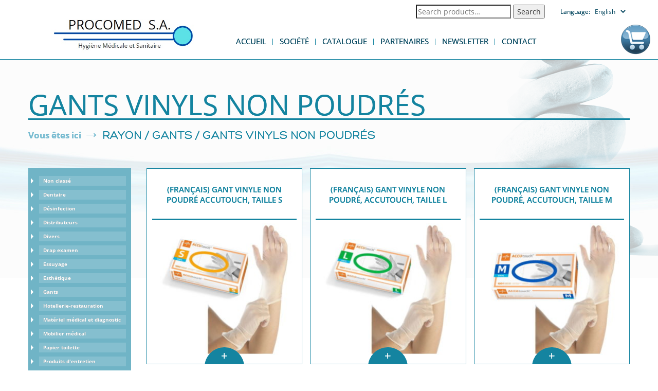

--- FILE ---
content_type: text/html; charset=UTF-8
request_url: https://procomed.ch/en/categorie-produit/gants/gants-vinyls-non-poudres/
body_size: 19012
content:
<!DOCTYPE html>
<html lang="en-US" class="no-js">
<head>
	<meta charset="UTF-8">
	<meta http-equiv="X-UA-Compatible" content="IE=edge">
	<meta name="viewport" content="width=device-width">
	<link rel="profile" href="https://gmpg.org/xfn/11">
	<link rel="pingback" href="https://procomed.ch/xmlrpc.php">	
	<link href="https://procomed.ch/wp-content/themes/theme-procomed2016/img/favicon.png" type="image/png" rel="icon">	
    <!--[if lt IE 9]>
      <script src="https://procomed.ch/wp-content/themes/theme-procomed2016/js/html5shiv.min.js"></script>
      <script src="https://procomed.ch/wp-content/themes/theme-procomed2016/js/respond.min.js"></script>
	  <script src="https://procomed.ch/wp-content/themes/theme-procomed2016/js/ie8-responsive-file-warning.js"></script>
    <![endif]-->
	<meta name='robots' content='index, follow, max-image-preview:large, max-snippet:-1, max-video-preview:-1' />

	<!-- This site is optimized with the Yoast SEO plugin v19.10 - https://yoast.com/wordpress/plugins/seo/ -->
	<title>Gants vinyls non poudrés Archives - Procomed</title>
	<link rel="canonical" href="https://procomed.ch/en/categorie-produit/gants/gants-vinyls-non-poudres/" />
	<meta property="og:locale" content="en_US" />
	<meta property="og:type" content="article" />
	<meta property="og:title" content="Gants vinyls non poudrés Archives - Procomed" />
	<meta property="og:url" content="https://procomed.ch/en/categorie-produit/gants/gants-vinyls-non-poudres/" />
	<meta property="og:site_name" content="Procomed" />
	<meta name="twitter:card" content="summary_large_image" />
	<script type="application/ld+json" class="yoast-schema-graph">{"@context":"https://schema.org","@graph":[{"@type":"CollectionPage","@id":"https://procomed.ch/en/categorie-produit/gants/gants-vinyls-non-poudres/","url":"https://procomed.ch/en/categorie-produit/gants/gants-vinyls-non-poudres/","name":"Gants vinyls non poudrés Archives - Procomed","isPartOf":{"@id":"https://procomed.ch/#website"},"primaryImageOfPage":{"@id":"https://procomed.ch/en/categorie-produit/gants/gants-vinyls-non-poudres/#primaryimage"},"image":{"@id":"https://procomed.ch/en/categorie-produit/gants/gants-vinyls-non-poudres/#primaryimage"},"thumbnailUrl":"https://procomed.ch/wp-content/uploads/2016/04/curad.jpg","breadcrumb":{"@id":"https://procomed.ch/en/categorie-produit/gants/gants-vinyls-non-poudres/#breadcrumb"},"inLanguage":"en-US"},{"@type":"ImageObject","inLanguage":"en-US","@id":"https://procomed.ch/en/categorie-produit/gants/gants-vinyls-non-poudres/#primaryimage","url":"https://procomed.ch/wp-content/uploads/2016/04/curad.jpg","contentUrl":"https://procomed.ch/wp-content/uploads/2016/04/curad.jpg","width":556,"height":507},{"@type":"BreadcrumbList","@id":"https://procomed.ch/en/categorie-produit/gants/gants-vinyls-non-poudres/#breadcrumb","itemListElement":[{"@type":"ListItem","position":1,"name":"Accueil","item":"https://procomed.ch/"},{"@type":"ListItem","position":2,"name":"Gants","item":"https://procomed.ch/categorie-produit/gants/"},{"@type":"ListItem","position":3,"name":"Gants vinyls non poudrés"}]},{"@type":"WebSite","@id":"https://procomed.ch/#website","url":"https://procomed.ch/","name":"Procomed","description":"The medical and health hygiene serving professionals","potentialAction":[{"@type":"SearchAction","target":{"@type":"EntryPoint","urlTemplate":"https://procomed.ch/?s={search_term_string}"},"query-input":"required name=search_term_string"}],"inLanguage":"en-US"}]}</script>
	<!-- / Yoast SEO plugin. -->


<link rel='dns-prefetch' href='//www.google.com' />
<link rel='dns-prefetch' href='//cdnjs.cloudflare.com' />
<link rel="alternate" type="application/rss+xml" title="Procomed &raquo; Feed" href="https://procomed.ch/en/feed/" />
<link rel="alternate" type="application/rss+xml" title="Procomed &raquo; Comments Feed" href="https://procomed.ch/en/comments/feed/" />
<link rel="alternate" type="application/rss+xml" title="Procomed &raquo; Gants vinyls non poudrés Category Feed" href="https://procomed.ch/en/categorie-produit/gants/gants-vinyls-non-poudres/feed/" />
		<!-- This site uses the Google Analytics by ExactMetrics plugin v7.10.1 - Using Analytics tracking - https://www.exactmetrics.com/ -->
							<script
				src="//www.googletagmanager.com/gtag/js?id=UA-67358828-10"  data-cfasync="false" data-wpfc-render="false" type="text/javascript" async></script>
			<script data-cfasync="false" data-wpfc-render="false" type="text/javascript">
				var em_version = '7.10.1';
				var em_track_user = true;
				var em_no_track_reason = '';
				
								var disableStrs = [
															'ga-disable-UA-67358828-10',
									];

				/* Function to detect opted out users */
				function __gtagTrackerIsOptedOut() {
					for (var index = 0; index < disableStrs.length; index++) {
						if (document.cookie.indexOf(disableStrs[index] + '=true') > -1) {
							return true;
						}
					}

					return false;
				}

				/* Disable tracking if the opt-out cookie exists. */
				if (__gtagTrackerIsOptedOut()) {
					for (var index = 0; index < disableStrs.length; index++) {
						window[disableStrs[index]] = true;
					}
				}

				/* Opt-out function */
				function __gtagTrackerOptout() {
					for (var index = 0; index < disableStrs.length; index++) {
						document.cookie = disableStrs[index] + '=true; expires=Thu, 31 Dec 2099 23:59:59 UTC; path=/';
						window[disableStrs[index]] = true;
					}
				}

				if ('undefined' === typeof gaOptout) {
					function gaOptout() {
						__gtagTrackerOptout();
					}
				}
								window.dataLayer = window.dataLayer || [];

				window.ExactMetricsDualTracker = {
					helpers: {},
					trackers: {},
				};
				if (em_track_user) {
					function __gtagDataLayer() {
						dataLayer.push(arguments);
					}

					function __gtagTracker(type, name, parameters) {
						if (!parameters) {
							parameters = {};
						}

						if (parameters.send_to) {
							__gtagDataLayer.apply(null, arguments);
							return;
						}

						if (type === 'event') {
							
														parameters.send_to = exactmetrics_frontend.ua;
							__gtagDataLayer(type, name, parameters);
													} else {
							__gtagDataLayer.apply(null, arguments);
						}
					}

					__gtagTracker('js', new Date());
					__gtagTracker('set', {
						'developer_id.dNDMyYj': true,
											});
															__gtagTracker('config', 'UA-67358828-10', {"forceSSL":"true"} );
										window.gtag = __gtagTracker;										(function () {
						/* https://developers.google.com/analytics/devguides/collection/analyticsjs/ */
						/* ga and __gaTracker compatibility shim. */
						var noopfn = function () {
							return null;
						};
						var newtracker = function () {
							return new Tracker();
						};
						var Tracker = function () {
							return null;
						};
						var p = Tracker.prototype;
						p.get = noopfn;
						p.set = noopfn;
						p.send = function () {
							var args = Array.prototype.slice.call(arguments);
							args.unshift('send');
							__gaTracker.apply(null, args);
						};
						var __gaTracker = function () {
							var len = arguments.length;
							if (len === 0) {
								return;
							}
							var f = arguments[len - 1];
							if (typeof f !== 'object' || f === null || typeof f.hitCallback !== 'function') {
								if ('send' === arguments[0]) {
									var hitConverted, hitObject = false, action;
									if ('event' === arguments[1]) {
										if ('undefined' !== typeof arguments[3]) {
											hitObject = {
												'eventAction': arguments[3],
												'eventCategory': arguments[2],
												'eventLabel': arguments[4],
												'value': arguments[5] ? arguments[5] : 1,
											}
										}
									}
									if ('pageview' === arguments[1]) {
										if ('undefined' !== typeof arguments[2]) {
											hitObject = {
												'eventAction': 'page_view',
												'page_path': arguments[2],
											}
										}
									}
									if (typeof arguments[2] === 'object') {
										hitObject = arguments[2];
									}
									if (typeof arguments[5] === 'object') {
										Object.assign(hitObject, arguments[5]);
									}
									if ('undefined' !== typeof arguments[1].hitType) {
										hitObject = arguments[1];
										if ('pageview' === hitObject.hitType) {
											hitObject.eventAction = 'page_view';
										}
									}
									if (hitObject) {
										action = 'timing' === arguments[1].hitType ? 'timing_complete' : hitObject.eventAction;
										hitConverted = mapArgs(hitObject);
										__gtagTracker('event', action, hitConverted);
									}
								}
								return;
							}

							function mapArgs(args) {
								var arg, hit = {};
								var gaMap = {
									'eventCategory': 'event_category',
									'eventAction': 'event_action',
									'eventLabel': 'event_label',
									'eventValue': 'event_value',
									'nonInteraction': 'non_interaction',
									'timingCategory': 'event_category',
									'timingVar': 'name',
									'timingValue': 'value',
									'timingLabel': 'event_label',
									'page': 'page_path',
									'location': 'page_location',
									'title': 'page_title',
								};
								for (arg in args) {
																		if (!(!args.hasOwnProperty(arg) || !gaMap.hasOwnProperty(arg))) {
										hit[gaMap[arg]] = args[arg];
									} else {
										hit[arg] = args[arg];
									}
								}
								return hit;
							}

							try {
								f.hitCallback();
							} catch (ex) {
							}
						};
						__gaTracker.create = newtracker;
						__gaTracker.getByName = newtracker;
						__gaTracker.getAll = function () {
							return [];
						};
						__gaTracker.remove = noopfn;
						__gaTracker.loaded = true;
						window['__gaTracker'] = __gaTracker;
					})();
									} else {
										console.log("");
					(function () {
						function __gtagTracker() {
							return null;
						}

						window['__gtagTracker'] = __gtagTracker;
						window['gtag'] = __gtagTracker;
					})();
									}
			</script>
				<!-- / Google Analytics by ExactMetrics -->
		<script type="text/javascript">
window._wpemojiSettings = {"baseUrl":"https:\/\/s.w.org\/images\/core\/emoji\/14.0.0\/72x72\/","ext":".png","svgUrl":"https:\/\/s.w.org\/images\/core\/emoji\/14.0.0\/svg\/","svgExt":".svg","source":{"concatemoji":"https:\/\/procomed.ch\/wp-includes\/js\/wp-emoji-release.min.js?ver=6.1.9"}};
/*! This file is auto-generated */
!function(e,a,t){var n,r,o,i=a.createElement("canvas"),p=i.getContext&&i.getContext("2d");function s(e,t){var a=String.fromCharCode,e=(p.clearRect(0,0,i.width,i.height),p.fillText(a.apply(this,e),0,0),i.toDataURL());return p.clearRect(0,0,i.width,i.height),p.fillText(a.apply(this,t),0,0),e===i.toDataURL()}function c(e){var t=a.createElement("script");t.src=e,t.defer=t.type="text/javascript",a.getElementsByTagName("head")[0].appendChild(t)}for(o=Array("flag","emoji"),t.supports={everything:!0,everythingExceptFlag:!0},r=0;r<o.length;r++)t.supports[o[r]]=function(e){if(p&&p.fillText)switch(p.textBaseline="top",p.font="600 32px Arial",e){case"flag":return s([127987,65039,8205,9895,65039],[127987,65039,8203,9895,65039])?!1:!s([55356,56826,55356,56819],[55356,56826,8203,55356,56819])&&!s([55356,57332,56128,56423,56128,56418,56128,56421,56128,56430,56128,56423,56128,56447],[55356,57332,8203,56128,56423,8203,56128,56418,8203,56128,56421,8203,56128,56430,8203,56128,56423,8203,56128,56447]);case"emoji":return!s([129777,127995,8205,129778,127999],[129777,127995,8203,129778,127999])}return!1}(o[r]),t.supports.everything=t.supports.everything&&t.supports[o[r]],"flag"!==o[r]&&(t.supports.everythingExceptFlag=t.supports.everythingExceptFlag&&t.supports[o[r]]);t.supports.everythingExceptFlag=t.supports.everythingExceptFlag&&!t.supports.flag,t.DOMReady=!1,t.readyCallback=function(){t.DOMReady=!0},t.supports.everything||(n=function(){t.readyCallback()},a.addEventListener?(a.addEventListener("DOMContentLoaded",n,!1),e.addEventListener("load",n,!1)):(e.attachEvent("onload",n),a.attachEvent("onreadystatechange",function(){"complete"===a.readyState&&t.readyCallback()})),(e=t.source||{}).concatemoji?c(e.concatemoji):e.wpemoji&&e.twemoji&&(c(e.twemoji),c(e.wpemoji)))}(window,document,window._wpemojiSettings);
</script>
<style type="text/css">
img.wp-smiley,
img.emoji {
	display: inline !important;
	border: none !important;
	box-shadow: none !important;
	height: 1em !important;
	width: 1em !important;
	margin: 0 0.07em !important;
	vertical-align: -0.1em !important;
	background: none !important;
	padding: 0 !important;
}
</style>
	<link rel='stylesheet' id='validate-engine-css-css' href='https://procomed.ch/wp-content/plugins/wysija-newsletters/css/validationEngine.jquery.css?ver=2.14' type='text/css' media='all' />
<link rel='stylesheet' id='dashicons-css' href='https://procomed.ch/wp-includes/css/dashicons.min.css?ver=6.1.9' type='text/css' media='all' />
<link rel='stylesheet' id='thickbox-css' href='https://procomed.ch/wp-includes/js/thickbox/thickbox.css?ver=6.1.9' type='text/css' media='all' />
<link rel='stylesheet' id='wp-block-library-css' href='https://procomed.ch/wp-includes/css/dist/block-library/style.min.css?ver=6.1.9' type='text/css' media='all' />
<link rel='stylesheet' id='wc-blocks-vendors-style-css' href='https://procomed.ch/wp-content/plugins/woo-gutenberg-products-block/build/wc-blocks-vendors-style.css?ver=8.9.0' type='text/css' media='all' />
<link rel='stylesheet' id='wc-blocks-style-css' href='https://procomed.ch/wp-content/plugins/woo-gutenberg-products-block/build/wc-blocks-style.css?ver=8.9.0' type='text/css' media='all' />
<link rel='stylesheet' id='classic-theme-styles-css' href='https://procomed.ch/wp-includes/css/classic-themes.min.css?ver=1' type='text/css' media='all' />
<style id='global-styles-inline-css' type='text/css'>
body{--wp--preset--color--black: #000000;--wp--preset--color--cyan-bluish-gray: #abb8c3;--wp--preset--color--white: #ffffff;--wp--preset--color--pale-pink: #f78da7;--wp--preset--color--vivid-red: #cf2e2e;--wp--preset--color--luminous-vivid-orange: #ff6900;--wp--preset--color--luminous-vivid-amber: #fcb900;--wp--preset--color--light-green-cyan: #7bdcb5;--wp--preset--color--vivid-green-cyan: #00d084;--wp--preset--color--pale-cyan-blue: #8ed1fc;--wp--preset--color--vivid-cyan-blue: #0693e3;--wp--preset--color--vivid-purple: #9b51e0;--wp--preset--gradient--vivid-cyan-blue-to-vivid-purple: linear-gradient(135deg,rgba(6,147,227,1) 0%,rgb(155,81,224) 100%);--wp--preset--gradient--light-green-cyan-to-vivid-green-cyan: linear-gradient(135deg,rgb(122,220,180) 0%,rgb(0,208,130) 100%);--wp--preset--gradient--luminous-vivid-amber-to-luminous-vivid-orange: linear-gradient(135deg,rgba(252,185,0,1) 0%,rgba(255,105,0,1) 100%);--wp--preset--gradient--luminous-vivid-orange-to-vivid-red: linear-gradient(135deg,rgba(255,105,0,1) 0%,rgb(207,46,46) 100%);--wp--preset--gradient--very-light-gray-to-cyan-bluish-gray: linear-gradient(135deg,rgb(238,238,238) 0%,rgb(169,184,195) 100%);--wp--preset--gradient--cool-to-warm-spectrum: linear-gradient(135deg,rgb(74,234,220) 0%,rgb(151,120,209) 20%,rgb(207,42,186) 40%,rgb(238,44,130) 60%,rgb(251,105,98) 80%,rgb(254,248,76) 100%);--wp--preset--gradient--blush-light-purple: linear-gradient(135deg,rgb(255,206,236) 0%,rgb(152,150,240) 100%);--wp--preset--gradient--blush-bordeaux: linear-gradient(135deg,rgb(254,205,165) 0%,rgb(254,45,45) 50%,rgb(107,0,62) 100%);--wp--preset--gradient--luminous-dusk: linear-gradient(135deg,rgb(255,203,112) 0%,rgb(199,81,192) 50%,rgb(65,88,208) 100%);--wp--preset--gradient--pale-ocean: linear-gradient(135deg,rgb(255,245,203) 0%,rgb(182,227,212) 50%,rgb(51,167,181) 100%);--wp--preset--gradient--electric-grass: linear-gradient(135deg,rgb(202,248,128) 0%,rgb(113,206,126) 100%);--wp--preset--gradient--midnight: linear-gradient(135deg,rgb(2,3,129) 0%,rgb(40,116,252) 100%);--wp--preset--duotone--dark-grayscale: url('#wp-duotone-dark-grayscale');--wp--preset--duotone--grayscale: url('#wp-duotone-grayscale');--wp--preset--duotone--purple-yellow: url('#wp-duotone-purple-yellow');--wp--preset--duotone--blue-red: url('#wp-duotone-blue-red');--wp--preset--duotone--midnight: url('#wp-duotone-midnight');--wp--preset--duotone--magenta-yellow: url('#wp-duotone-magenta-yellow');--wp--preset--duotone--purple-green: url('#wp-duotone-purple-green');--wp--preset--duotone--blue-orange: url('#wp-duotone-blue-orange');--wp--preset--font-size--small: 13px;--wp--preset--font-size--medium: 20px;--wp--preset--font-size--large: 36px;--wp--preset--font-size--x-large: 42px;--wp--preset--spacing--20: 0.44rem;--wp--preset--spacing--30: 0.67rem;--wp--preset--spacing--40: 1rem;--wp--preset--spacing--50: 1.5rem;--wp--preset--spacing--60: 2.25rem;--wp--preset--spacing--70: 3.38rem;--wp--preset--spacing--80: 5.06rem;}:where(.is-layout-flex){gap: 0.5em;}body .is-layout-flow > .alignleft{float: left;margin-inline-start: 0;margin-inline-end: 2em;}body .is-layout-flow > .alignright{float: right;margin-inline-start: 2em;margin-inline-end: 0;}body .is-layout-flow > .aligncenter{margin-left: auto !important;margin-right: auto !important;}body .is-layout-constrained > .alignleft{float: left;margin-inline-start: 0;margin-inline-end: 2em;}body .is-layout-constrained > .alignright{float: right;margin-inline-start: 2em;margin-inline-end: 0;}body .is-layout-constrained > .aligncenter{margin-left: auto !important;margin-right: auto !important;}body .is-layout-constrained > :where(:not(.alignleft):not(.alignright):not(.alignfull)){max-width: var(--wp--style--global--content-size);margin-left: auto !important;margin-right: auto !important;}body .is-layout-constrained > .alignwide{max-width: var(--wp--style--global--wide-size);}body .is-layout-flex{display: flex;}body .is-layout-flex{flex-wrap: wrap;align-items: center;}body .is-layout-flex > *{margin: 0;}:where(.wp-block-columns.is-layout-flex){gap: 2em;}.has-black-color{color: var(--wp--preset--color--black) !important;}.has-cyan-bluish-gray-color{color: var(--wp--preset--color--cyan-bluish-gray) !important;}.has-white-color{color: var(--wp--preset--color--white) !important;}.has-pale-pink-color{color: var(--wp--preset--color--pale-pink) !important;}.has-vivid-red-color{color: var(--wp--preset--color--vivid-red) !important;}.has-luminous-vivid-orange-color{color: var(--wp--preset--color--luminous-vivid-orange) !important;}.has-luminous-vivid-amber-color{color: var(--wp--preset--color--luminous-vivid-amber) !important;}.has-light-green-cyan-color{color: var(--wp--preset--color--light-green-cyan) !important;}.has-vivid-green-cyan-color{color: var(--wp--preset--color--vivid-green-cyan) !important;}.has-pale-cyan-blue-color{color: var(--wp--preset--color--pale-cyan-blue) !important;}.has-vivid-cyan-blue-color{color: var(--wp--preset--color--vivid-cyan-blue) !important;}.has-vivid-purple-color{color: var(--wp--preset--color--vivid-purple) !important;}.has-black-background-color{background-color: var(--wp--preset--color--black) !important;}.has-cyan-bluish-gray-background-color{background-color: var(--wp--preset--color--cyan-bluish-gray) !important;}.has-white-background-color{background-color: var(--wp--preset--color--white) !important;}.has-pale-pink-background-color{background-color: var(--wp--preset--color--pale-pink) !important;}.has-vivid-red-background-color{background-color: var(--wp--preset--color--vivid-red) !important;}.has-luminous-vivid-orange-background-color{background-color: var(--wp--preset--color--luminous-vivid-orange) !important;}.has-luminous-vivid-amber-background-color{background-color: var(--wp--preset--color--luminous-vivid-amber) !important;}.has-light-green-cyan-background-color{background-color: var(--wp--preset--color--light-green-cyan) !important;}.has-vivid-green-cyan-background-color{background-color: var(--wp--preset--color--vivid-green-cyan) !important;}.has-pale-cyan-blue-background-color{background-color: var(--wp--preset--color--pale-cyan-blue) !important;}.has-vivid-cyan-blue-background-color{background-color: var(--wp--preset--color--vivid-cyan-blue) !important;}.has-vivid-purple-background-color{background-color: var(--wp--preset--color--vivid-purple) !important;}.has-black-border-color{border-color: var(--wp--preset--color--black) !important;}.has-cyan-bluish-gray-border-color{border-color: var(--wp--preset--color--cyan-bluish-gray) !important;}.has-white-border-color{border-color: var(--wp--preset--color--white) !important;}.has-pale-pink-border-color{border-color: var(--wp--preset--color--pale-pink) !important;}.has-vivid-red-border-color{border-color: var(--wp--preset--color--vivid-red) !important;}.has-luminous-vivid-orange-border-color{border-color: var(--wp--preset--color--luminous-vivid-orange) !important;}.has-luminous-vivid-amber-border-color{border-color: var(--wp--preset--color--luminous-vivid-amber) !important;}.has-light-green-cyan-border-color{border-color: var(--wp--preset--color--light-green-cyan) !important;}.has-vivid-green-cyan-border-color{border-color: var(--wp--preset--color--vivid-green-cyan) !important;}.has-pale-cyan-blue-border-color{border-color: var(--wp--preset--color--pale-cyan-blue) !important;}.has-vivid-cyan-blue-border-color{border-color: var(--wp--preset--color--vivid-cyan-blue) !important;}.has-vivid-purple-border-color{border-color: var(--wp--preset--color--vivid-purple) !important;}.has-vivid-cyan-blue-to-vivid-purple-gradient-background{background: var(--wp--preset--gradient--vivid-cyan-blue-to-vivid-purple) !important;}.has-light-green-cyan-to-vivid-green-cyan-gradient-background{background: var(--wp--preset--gradient--light-green-cyan-to-vivid-green-cyan) !important;}.has-luminous-vivid-amber-to-luminous-vivid-orange-gradient-background{background: var(--wp--preset--gradient--luminous-vivid-amber-to-luminous-vivid-orange) !important;}.has-luminous-vivid-orange-to-vivid-red-gradient-background{background: var(--wp--preset--gradient--luminous-vivid-orange-to-vivid-red) !important;}.has-very-light-gray-to-cyan-bluish-gray-gradient-background{background: var(--wp--preset--gradient--very-light-gray-to-cyan-bluish-gray) !important;}.has-cool-to-warm-spectrum-gradient-background{background: var(--wp--preset--gradient--cool-to-warm-spectrum) !important;}.has-blush-light-purple-gradient-background{background: var(--wp--preset--gradient--blush-light-purple) !important;}.has-blush-bordeaux-gradient-background{background: var(--wp--preset--gradient--blush-bordeaux) !important;}.has-luminous-dusk-gradient-background{background: var(--wp--preset--gradient--luminous-dusk) !important;}.has-pale-ocean-gradient-background{background: var(--wp--preset--gradient--pale-ocean) !important;}.has-electric-grass-gradient-background{background: var(--wp--preset--gradient--electric-grass) !important;}.has-midnight-gradient-background{background: var(--wp--preset--gradient--midnight) !important;}.has-small-font-size{font-size: var(--wp--preset--font-size--small) !important;}.has-medium-font-size{font-size: var(--wp--preset--font-size--medium) !important;}.has-large-font-size{font-size: var(--wp--preset--font-size--large) !important;}.has-x-large-font-size{font-size: var(--wp--preset--font-size--x-large) !important;}
.wp-block-navigation a:where(:not(.wp-element-button)){color: inherit;}
:where(.wp-block-columns.is-layout-flex){gap: 2em;}
.wp-block-pullquote{font-size: 1.5em;line-height: 1.6;}
</style>
<link rel='stylesheet' id='woocommerce-layout-css' href='https://procomed.ch/wp-content/plugins/woocommerce/assets/css/woocommerce-layout.css?ver=7.1.0' type='text/css' media='all' />
<link rel='stylesheet' id='woocommerce-smallscreen-css' href='https://procomed.ch/wp-content/plugins/woocommerce/assets/css/woocommerce-smallscreen.css?ver=7.1.0' type='text/css' media='only screen and (max-width: 768px)' />
<link rel='stylesheet' id='woocommerce-general-css' href='https://procomed.ch/wp-content/plugins/woocommerce/assets/css/woocommerce.css?ver=7.1.0' type='text/css' media='all' />
<style id='woocommerce-inline-inline-css' type='text/css'>
.woocommerce form .form-row .required { visibility: visible; }
</style>
<link rel='stylesheet' id='bootstrap-css-css' href='https://procomed.ch/wp-content/themes/theme-procomed2016/css/bootstrap.css?ver=6.1.9' type='text/css' media='all' />
<link rel='stylesheet' id='jquery-simplyscroll-css-css' href='https://procomed.ch/wp-content/themes/theme-procomed2016/js/simplyscroll/jquery.simplyscroll.css?ver=6.1.9' type='text/css' media='all' />
<link rel='stylesheet' id='ie10-viewport-bug-workaround-css-css' href='https://procomed.ch/wp-content/themes/theme-procomed2016/css/ie10-viewport-bug-workaround.css?ver=6.1.9' type='text/css' media='all' />
<link rel='stylesheet' id='intlTelInput-css-css' href='https://procomed.ch/wp-content/themes/theme-procomed2016/js/tel/intlTelInput.css?ver=6.1.9' type='text/css' media='all' />
<script type='text/javascript' src='//cdnjs.cloudflare.com/ajax/libs/jquery/2.2.4/jquery.min.js' id='jquery-js'></script>
<script type='text/javascript' id='thickbox-js-extra'>
/* <![CDATA[ */
var thickboxL10n = {"next":"Next >","prev":"< Prev","image":"Image","of":"of","close":"Close","noiframes":"This feature requires inline frames. You have iframes disabled or your browser does not support them.","loadingAnimation":"https:\/\/procomed.ch\/wp-includes\/js\/thickbox\/loadingAnimation.gif"};
/* ]]> */
</script>
<script type='text/javascript' src='https://procomed.ch/wp-includes/js/thickbox/thickbox.js?ver=3.1-20121105' id='thickbox-js'></script>
<script type='text/javascript' src='https://procomed.ch/wp-includes/js/underscore.min.js?ver=1.13.4' id='underscore-js'></script>
<script type='text/javascript' src='https://procomed.ch/wp-includes/js/shortcode.min.js?ver=6.1.9' id='shortcode-js'></script>
<script type='text/javascript' src='https://procomed.ch/wp-admin/js/media-upload.min.js?ver=6.1.9' id='media-upload-js'></script>
<script type='text/javascript' id='ajax-leeepartenaire-script-js-extra'>
/* <![CDATA[ */
var ajax_leeepartenaire_object = {"ajaxurl":"https:\/\/procomed.ch\/wp-admin\/admin-ajax.php","chemin_media_upload":"https:\/\/procomed.ch\/wp-admin\/media-upload.php?type=image&TB_iframe=true"};
/* ]]> */
</script>
<script type='text/javascript' src='https://procomed.ch/wp-content/themes/theme-procomed2016/js/ajax/ajax-leeepartenaire-script.js?ver=6.1.9' id='ajax-leeepartenaire-script-js'></script>
<script type='text/javascript' src='https://procomed.ch/wp-content/plugins/google-analytics-dashboard-for-wp/assets/js/frontend-gtag.min.js?ver=7.10.1' id='exactmetrics-frontend-script-js'></script>
<script data-cfasync="false" data-wpfc-render="false" type="text/javascript" id='exactmetrics-frontend-script-js-extra'>/* <![CDATA[ */
var exactmetrics_frontend = {"js_events_tracking":"true","download_extensions":"zip,mp3,mpeg,pdf,docx,pptx,xlsx,rar","inbound_paths":"[{\"path\":\"\\\/go\\\/\",\"label\":\"affiliate\"},{\"path\":\"\\\/recommend\\\/\",\"label\":\"affiliate\"}]","home_url":"https:\/\/procomed.ch\/en","hash_tracking":"false","ua":"UA-67358828-10","v4_id":""};/* ]]> */
</script>
<script type='text/javascript' src='https://procomed.ch/wp-content/themes/theme-procomed2016/js/ie-emulation-modes-warning.js?ver=6.1.9' id='ie-emulation-modes-warning-js-js'></script>
<script type='text/javascript' src='https://procomed.ch/wp-content/themes/theme-procomed2016/js/simplyscroll/jquery.simplyscroll.min.js?ver=6.1.9' id='jquery-simplyscroll-js-js'></script>
<script type='text/javascript' src='https://procomed.ch/wp-content/themes/theme-procomed2016/js/jquery.validate.min.js?ver=6.1.9' id='jquery.validate.min-js'></script>
<script type='text/javascript' src='https://procomed.ch/wp-content/themes/theme-procomed2016/js/tel/intlTelInput.js?ver=6.1.9' id='intlTelInput-js-js'></script>
<script type='text/javascript' id='customizedd-js-extra'>
/* <![CDATA[ */
var customizedd_obj = {"ajaxurlss":"https:\/\/procomed.ch\/wp-admin\/admin-ajax.php"};
/* ]]> */
</script>
<script type='text/javascript' src='https://procomed.ch/wp-content/themes/theme-procomed2016/js/customizedd.js?ver=20210806' id='customizedd-js'></script>
<link rel="https://api.w.org/" href="https://procomed.ch/en/wp-json/" /><link rel="alternate" type="application/json" href="https://procomed.ch/en/wp-json/wp/v2/product_cat/58" /><link rel="EditURI" type="application/rsd+xml" title="RSD" href="https://procomed.ch/xmlrpc.php?rsd" />
<link rel="wlwmanifest" type="application/wlwmanifest+xml" href="https://procomed.ch/wp-includes/wlwmanifest.xml" />
<meta name="generator" content="WordPress 6.1.9" />
<meta name="generator" content="WooCommerce 7.1.0" />
<style type="text/css">
.qtranxs_flag_fr {background-image: url(https://procomed.ch/wp-content/plugins/qtranslate-x/flags/fr.png); background-repeat: no-repeat;}
.qtranxs_flag_en {background-image: url(https://procomed.ch/wp-content/plugins/qtranslate-x/flags/gb.png); background-repeat: no-repeat;}
</style>
<link hreflang="fr" href="https://procomed.ch/fr/categorie-produit/gants/gants-vinyls-non-poudres/" rel="alternate" />
<link hreflang="en" href="https://procomed.ch/en/categorie-produit/gants/gants-vinyls-non-poudres/" rel="alternate" />
<link hreflang="x-default" href="https://procomed.ch/categorie-produit/gants/gants-vinyls-non-poudres/" rel="alternate" />
<meta name="generator" content="qTranslate-X 3.4.6.8" />
	<noscript><style>.woocommerce-product-gallery{ opacity: 1 !important; }</style></noscript>
	<link rel="icon" href="https://procomed.ch/wp-content/uploads/2017/02/cropped-logo-32x32.png" sizes="32x32" />
<link rel="icon" href="https://procomed.ch/wp-content/uploads/2017/02/cropped-logo-192x192.png" sizes="192x192" />
<link rel="apple-touch-icon" href="https://procomed.ch/wp-content/uploads/2017/02/cropped-logo-180x180.png" />
<meta name="msapplication-TileImage" content="https://procomed.ch/wp-content/uploads/2017/02/cropped-logo-270x270.png" />
	<link rel="stylesheet" type="text/css" href="https://procomed.ch/wp-content/themes/theme-procomed2016/style.css?v=2023003" />
	<link rel="stylesheet" type="text/css" href="https://procomed.ch/wp-content/themes/theme-procomed2016/style-mobile.css?v=20210806" />
    <script type="text/javascript" src="https://procomed.ch/wp-content/themes/theme-procomed2016/js/modernizr.js"></script>    
    <script type="text/javascript" src="https://procomed.ch/wp-content/themes/theme-procomed2016/js/parallax.js"></script>    
    <script type="text/javascript">
	jQuery(document).ready(function($){
		$('.parallax-window').parallax( );
		if($('le_mini_panier').css({'display':'block'})){
			$('.mini_lepanier').css({'background-image':'transparent'});
		}		
		
		$('.mini_lepanier').on('click', function(e){			
			document.location.href = $('#lien_de_apnu').val();
			e.preventDefault();
		});		
	});
	</script>
    <!--<script type="text/javascript">
// speed in milliseconds
var scrollSpeed = 30;
// set the default position
var current = 0;
// set the direction
var direction = 'h';
function bgscroll(){
	// 1 pixel row at a time
	current -= 1;
	// move the background with backgrond-position css properties
	jQuery('#contenu_procomed').css("backgroundPosition", (direction == 'h') ? current+"px 0" : "0 " + current+"px");
}
</script>-->
</head>

<body class="archive tax-product_cat term-gants-vinyls-non-poudres term-58 theme-theme-procomed2016 woocommerce woocommerce-page woocommerce-no-js">
<div class="mob_cnfir_pan" style="display: none;">
	<div class="in_mob_cnfir_pan">
		<div class="terne_mob_cnfir_pan">
			<div class="nom_prodc">Le produit<br /><span class="nom_ptui">"référence"</span> <br />est bien ajouté au panier</div>
			<div class="continu_nom_prodc">
				<div class="in_continu_nom_prodc">
					<a class="fermer_conf_pan" href="#">fermer</a>
				</div>
			</div>
		</div>	
	</div>	
</div>	

<form>
	<input type="hidden" id="lien_de_apnu" value="https://procomed.ch/en/panier/" />
	<input type="hidden" id="tescri" value="https://procomed.ch/wp-content/themes/theme-procomed2016/js/tel/utils.js" />
</form>
<div class="cont_lpopupppanier">
	<div class="lpopupppanier"><span>x</span>
		<div class="in_lpopupppanier">
			<div class="l_panierss">
				<div class="in_l_panierss">
					<div class="img_panier">
						<img src="" alt="" />
					</div>					
				</div>
			</div>
			<div class="r_panierss">
				<div class="in_r_panierss">
					<div class="interne_panierrr">
						<div class="in_in_l_panierss">
							<div class="titre_panierss">
								<div class="in_titre_panierss">
									titre_panierss
								</div>
							</div>
							<div class="btn_panierss">
								<div class="in_btn_panierss">
									<a href="">Ajouter au panier</a>
								</div>
							</div>
						</div>
					</div>
				</div>
			</div>
		</div>
	</div>
</div>
<div class="procomed">
	<div class="in_procomed">
		<header class="entete">
			<div class="in_entete">
				<div class="h_entete">
					<div class="no_pad in_h_entete container">
						<div class="g_entete">
							<div class="in_g_entete">
								<div class="interne_g_entete">
									<style type="text/css">
.qtranxs_widget ul { margin: 0; }
.qtranxs_widget ul li
{
display: inline; /* horizontal list, use "list-item" or other appropriate value for vertical list */
list-style-type: none; /* use "initial" or other to enable bullets */
margin: 0 5px 0 0; /* adjust spacing between items */
opacity: 0.5;
-o-transition: 1s ease opacity;
-moz-transition: 1s ease opacity;
-webkit-transition: 1s ease opacity;
transition: 1s ease opacity;
}
/* .qtranxs_widget ul li span { margin: 0 200px 0 0; } */ /* other way to control spacing */
.qtranxs_widget ul li.active { opacity: 0.8; }
.qtranxs_widget ul li:hover { opacity: 1; }
.qtranxs_widget img { box-shadow: none; vertical-align: middle; display: initial; }
.qtranxs_flag { height:12px; width:18px; display:block; }
.qtranxs_flag_and_text { padding-left:20px; }
.qtranxs_flag span { display:none; }
</style>
<h3 class="titre_choix_langue">Language:</h3>
<ul class="language-chooser language-chooser-dropdown qtranxs_language_chooser" id="qtranslate-2-chooser">
<li class="lang-fr"><a href="https://procomed.ch/fr/categorie-produit/gants/gants-vinyls-non-poudres/" hreflang="fr" title="Français (fr)"><span>Français</span></a></li>
<li class="lang-en active"><a href="https://procomed.ch/en/categorie-produit/gants/gants-vinyls-non-poudres/" hreflang="en" title="English (en)"><span>English</span></a></li>
<script type="text/javascript">
// <![CDATA[
var lc = document.getElementById('qtranslate-2-chooser');
var s = document.createElement('select');
s.id = 'qtranxs_select_qtranslate-2-chooser';
lc.parentNode.insertBefore(s,lc);

		var sb = document.getElementById('qtranxs_select_qtranslate-2-chooser');
		var o = document.createElement('option');
		var l = document.createTextNode('Français');
		
		o.value = 'https://procomed.ch/fr/categorie-produit/gants/gants-vinyls-non-poudres/';
		o.appendChild(l);
		sb.appendChild(o);
		
		var sb = document.getElementById('qtranxs_select_qtranslate-2-chooser');
		var o = document.createElement('option');
		var l = document.createTextNode('English');
		o.selected = 'selected';
		o.value = 'https://procomed.ch/en/categorie-produit/gants/gants-vinyls-non-poudres/';
		o.appendChild(l);
		sb.appendChild(o);
		s.onchange = function() { document.location.href = this.value;}
lc.style.display='none';
// ]]>
</script>
</ul><div class="qtranxs_widget_end"></div>
								</div>
							</div>
						</div>
						<div class="d_entete">
							<div class="in_d_entete">
								<div class="interne_d_entete">
									<div class="tete_recherche_xt">
										<div class="in_tete_recherche_xt">
											<h3 class="titre_blk_recherche">Search</h3><form role="search" method="get" class="woocommerce-product-search" action="https://procomed.ch/en/">
	<label class="screen-reader-text" for="woocommerce-product-search-field-0">Search for:</label>
	<input type="search" id="woocommerce-product-search-field-0" class="search-field" placeholder="Search products&hellip;" value="" name="s" />
	<button type="submit" value="Search" class="wp-element-button">Search</button>
	<input type="hidden" name="post_type" value="product" />
</form>
										</div>
									</div>
									<div class="r_tete_recherche_xt">
										<div class="in_r_tete_recherche_xt">
											<a href="#">a</a>
										</div>
									</div>
								</div>
							</div>
						</div>
					</div>
				</div>
				<div class="b_entete">
					<div class="no_pad in_b_entete container">
						<h1 class="l_entete">
							<div class="in_l_entete">
									&nbsp;
							</div>
						</h1>
						<div class="r_entete">
							<div class="in_r_entete">
								<div class="interieur_r_entete">
									<div class="menu_kata" data-midy="oui" style="display: none;">
										<div class="in_menu_kata">
<div class="moba_menu">
								<h3>Catalogue</h3>
								<div class="in_moba_menu">
															<div class="cont_moba_menu">
                            <ul>                                
                                <li>
                                    <a href="https://procomed.ch/en/categorie-produit/non-classe/">Non classé</a>
                                </li>
                            </ul>
							</div>
                        							<div class="cont_moba_menu">
                            <ul>                                
                                <li>
                                    <a href="https://procomed.ch/en/categorie-produit/dentaire/">Dentaire</a>
                                </li>
                            </ul>
							</div>
                        							<div class="cont_moba_menu">
                            <ul>                                
                                <li>
                                    <a href="https://procomed.ch/en/categorie-produit/desinfection/">Désinfection</a>
                                </li>
                            </ul>
							</div>
                        							<div class="cont_moba_menu">
                            <ul>                                
                                <li>
                                    <a href="https://procomed.ch/en/categorie-produit/distributeurs/">Distributeurs</a>
                                </li>
                            </ul>
							</div>
                        							<div class="cont_moba_menu">
                            <ul>                                
                                <li>
                                    <a href="https://procomed.ch/en/categorie-produit/divers/">Divers</a>
                                </li>
                            </ul>
							</div>
                        							<div class="cont_moba_menu">
                            <ul>                                
                                <li>
                                    <a href="https://procomed.ch/en/categorie-produit/drap-examen/">Drap examen</a>
                                </li>
                            </ul>
							</div>
                        							<div class="cont_moba_menu">
                            <ul>                                
                                <li>
                                    <a href="https://procomed.ch/en/categorie-produit/essuyage/">Essuyage</a>
                                </li>
                            </ul>
							</div>
                        							<div class="cont_moba_menu">
                            <ul>                                
                                <li>
                                    <a href="https://procomed.ch/en/categorie-produit/esthetique/">Esthétique</a>
                                </li>
                            </ul>
							</div>
                        							<div class="cont_moba_menu">
                            <ul>                                
                                <li>
                                    <a href="https://procomed.ch/en/categorie-produit/gants/">Gants</a>
                                </li>
                            </ul>
							</div>
                        							<div class="cont_moba_menu">
                            <ul>                                
                                <li>
                                    <a href="https://procomed.ch/en/categorie-produit/hotellerie-restauration/">Hotellerie-restauration</a>
                                </li>
                            </ul>
							</div>
                        							<div class="cont_moba_menu">
                            <ul>                                
                                <li>
                                    <a href="https://procomed.ch/en/categorie-produit/materiel-medical-et-diagnostic/">Matériel médical et diagnostic</a>
                                </li>
                            </ul>
							</div>
                        							<div class="cont_moba_menu">
                            <ul>                                
                                <li>
                                    <a href="https://procomed.ch/en/categorie-produit/mobilier-medical/">Mobilier médical</a>
                                </li>
                            </ul>
							</div>
                        							<div class="cont_moba_menu">
                            <ul>                                
                                <li>
                                    <a href="https://procomed.ch/en/categorie-produit/papier-toilette/">Papier toilette</a>
                                </li>
                            </ul>
							</div>
                        							<div class="cont_moba_menu">
                            <ul>                                
                                <li>
                                    <a href="https://procomed.ch/en/categorie-produit/produits-dentretien/">Produits d'entretien</a>
                                </li>
                            </ul>
							</div>
                        							<div class="cont_moba_menu">
                            <ul>                                
                                <li>
                                    <a href="https://procomed.ch/en/categorie-produit/sacs/">Sacs</a>
                                </li>
                            </ul>
							</div>
                        							<div class="cont_moba_menu">
                            <ul>                                
                                <li>
                                    <a href="https://procomed.ch/en/categorie-produit/technique/">Technique</a>
                                </li>
                            </ul>
							</div>
                        							<div class="cont_moba_menu">
                            <ul>                                
                                <li>
                                    <a href="https://procomed.ch/en/categorie-produit/urgences-et-premiers-secours/">Urgences et premiers secours</a>
                                </li>
                            </ul>
							</div>
                        							</div>
                        </div>
										</div>
									</div>								
									<div class="lef_menu">
										<div class="in_lef_menu">
	<nav class="nav-procomed no_marge navbar navbar-default">										
					<div class="togila">
			<div class="in_togila">
				<div class="terne_togila">
					<span></span>
					<span></span>
					<span></span>
				</div>
			</div>
		</div>
					<div class="navbar-header">
						<button type="button" class="navbar-toggle" data-toggle="collapse" data-target=".navbar-collapse">
							<span class="icon-bar"></span>
							<span class="icon-bar"></span>
							<span class="icon-bar"></span>
						</button>
					</div>
						<div class="collapse navbar-collapse"><ul id="menu-menu-principal" class="nav navbar-nav"><li id="menu-item-24" class="menu-item menu-item-type-custom menu-item-object-custom menu-item-home menu-item-24"><a title="Accueil" href="https://procomed.ch/en/">Accueil</a></li>
<li id="menu-item-37" class="menu-item menu-item-type-post_type menu-item-object-page menu-item-37"><a title="Société" href="https://procomed.ch/en/societe/">Société</a></li>
<li id="menu-item-38" class="menu-item menu-item-type-post_type menu-item-object-page menu-item-38"><a title="Catalogue" href="https://procomed.ch/en/catalogue/">Catalogue</a></li>
<li id="menu-item-39" class="menu-item menu-item-type-post_type menu-item-object-page menu-item-39"><a title="Partenaires" href="https://procomed.ch/en/partenaires/">Partenaires</a></li>
<li id="menu-item-40" class="menu-item menu-item-type-post_type menu-item-object-page menu-item-40"><a title="Newsletter" href="https://procomed.ch/en/newsletter/">Newsletter</a></li>
<li id="menu-item-41" class="menu-item menu-item-type-post_type menu-item-object-page menu-item-41"><a title="Contact" href="https://procomed.ch/en/contact/">Contact</a></li>
</ul></div>					</nav>
										</div>
									</div>
								</div>
							</div>
						</div>
					</div>
				</div>				
				<div class="cont_logoabs">
					<div class="in_cont_logoabs no_pad container">
<div class="alogoocont">
										<a id="logoproc" title="Procomed" href="https://procomed.ch/en/" rel="home">
											Procomed										</a>
									</div>	
					</div>								
				</div>
			</div>
		</header>
<div class="rig_menu">
										<div class="in_rig_menu no_pad container">											
											<div class="panierpan">
												<div class="in_panierpan">
														<div class="mini_lepanier">
															&nbsp;
														</div>
												</div>	
												<div class="in_panierpan">
<div class="le_mini_panier">
			<div class="in_le_mini_panier">
				<div class="tete_hpan">
					<h3><span>E</span>Shop</h3>
				</div>
			</div>
			<div class="lst_produit_pan">
				<div class="in_lst_produit_pan vrai_cartimini">
					

<ul class="cart_list product_list_widget ">

	
		<li class="empty">No products in the cart.</li>

	
</ul><!-- end product list -->


				</div>
			</div>
			<div class="btn_ferme_pan">
				<div class="in_btn_ferme_pan">
					<a href="#"></a>
				</div>
			</div>
		</div>								</div>
											</div>
										</div>
									</div>		
<section id="h_mini_panier">
	<div class="no_pad in_h_mini_panier container">
	</div>
</section>
		<section id="contenu_procomed"  class="interior_page">
			<div class="interne_procomed">
			<div class="no_pad container in_contenu_procomed">	<div class="cont_titre_contenu_procomed">
    <div class="in_cont_titre_contenu_procomed">
        <div class="titre_contenu_procomed">
            <div class="in_titre_contenu_procomed">
                                <h2>Gants vinyls non poudrés</h2>
                            </div>
        </div>

    </div>
</div>
<div class="sous_titre_contenu">
	<div class="in_sous_titre_contenu">
				<div class="l_bread">
			<div class="in_l_bread">
				Vous êtes ici <span>&rarr;</span>
			</div>
		</div>
		<div class="r_bread">
			<div class="in_r_bread">
				<nav class="woocommerce-breadcrumb"><a href="https://procomed.ch/en">Home</a>&nbsp;&#47;&nbsp;<a href="https://procomed.ch/en/categorie-produit/gants/">Gants</a>&nbsp;&#47;&nbsp;Gants vinyls non poudrés</nav>			</div>
		</div>
			</div>
</div>

<div class="d-flex">
<div class="menu-categs-box" style="margin-bottom:0;">
	<div class="rayon_bloc mere">
		<!-- <div class="titre_megee">
			<div class="in_titre_megee">
				<h3>Menu général</h3>
			</div>
		</div>
		--> 
				<div class="vr_cont_ul_ul">
			<div class="in_vr_cont_ul_ul">
				<div
					class="cont_ul_ul">
					<ul>

						<li>
							<a
								href="https://procomed.ch/en/categorie-produit/non-classe/">Non classé</a>
							<ul class="wsubcategs">
															</ul>
						</li>
					</ul>
				</div>
				<div
					class="cont_ul_ul">
					<ul>

						<li>
							<a
								href="https://procomed.ch/en/categorie-produit/dentaire/">Dentaire</a>
							<ul class="wsubcategs">
																<li><a
										href="https://procomed.ch/en/categorie-produit/dentaire/cotons-et-tampons-de-cellulose/">Cotons et tampons de cellulose</a>
								</li>
																<li><a
										href="https://procomed.ch/en/categorie-produit/dentaire/divers-dentaire/">Divers</a>
								</li>
																<li><a
										href="https://procomed.ch/en/categorie-produit/dentaire/gobelets/">Gobelets</a>
								</li>
																<li><a
										href="https://procomed.ch/en/categorie-produit/dentaire/sterilisation/">Stérilisation</a>
								</li>
																<li><a
										href="https://procomed.ch/en/categorie-produit/dentaire/serviettes-plastifiees-tray-paper/">Serviettes plastifiées, tray paper</a>
								</li>
															</ul>
						</li>
					</ul>
				</div>
				<div
					class="cont_ul_ul">
					<ul>

						<li>
							<a
								href="https://procomed.ch/en/categorie-produit/desinfection/">Désinfection</a>
							<ul class="wsubcategs">
																<li><a
										href="https://procomed.ch/en/categorie-produit/desinfection/desinfection-des-surfaces-et-sols/">Désinfection des surfaces et sols</a>
								</li>
																<li><a
										href="https://procomed.ch/en/categorie-produit/desinfection/hygiene-des-mains/">Hygiène des mains</a>
								</li>
																<li><a
										href="https://procomed.ch/en/categorie-produit/desinfection/desinfection-des-instruments/">Nettoyants pré-désinfectants, désinfections de haut niveau, instrubacs ....</a>
								</li>
																<li><a
										href="https://procomed.ch/en/categorie-produit/desinfection/lingette-desinfectantes-mains-instruments-lingettes-humide/"></a>
								</li>
																<li><a
										href="https://procomed.ch/en/categorie-produit/desinfection/liquide-medical/">Liquide médical</a>
								</li>
															</ul>
						</li>
					</ul>
				</div>
				<div
					class="cont_ul_ul">
					<ul>

						<li>
							<a
								href="https://procomed.ch/en/categorie-produit/distributeurs/">Distributeurs</a>
							<ul class="wsubcategs">
																<li><a
										href="https://procomed.ch/en/categorie-produit/distributeurs/distributeur-dessuie-mains-bobines-dessuyage/"></a>
								</li>
																<li><a
										href="https://procomed.ch/en/categorie-produit/distributeurs/distributeur-divers/"></a>
								</li>
																<li><a
										href="https://procomed.ch/en/categorie-produit/distributeurs/distributeur-hygiene-des-mains/"></a>
								</li>
															</ul>
						</li>
					</ul>
				</div>
				<div
					class="cont_ul_ul">
					<ul>

						<li>
							<a
								href="https://procomed.ch/en/categorie-produit/divers/">Divers</a>
							<ul class="wsubcategs">
															</ul>
						</li>
					</ul>
				</div>
				<div
					class="cont_ul_ul">
					<ul>

						<li>
							<a
								href="https://procomed.ch/en/categorie-produit/drap-examen/">Drap examen</a>
							<ul class="wsubcategs">
																<li><a
										href="https://procomed.ch/en/categorie-produit/drap-examen/drap-dexamen-non-tisse/">Drap d'examen non tissé</a>
								</li>
																<li><a
										href="https://procomed.ch/en/categorie-produit/drap-examen/drap-dexamen-non-tisse-plastifie/">Drap d'examen non tissé plastifié</a>
								</li>
																<li><a
										href="https://procomed.ch/en/categorie-produit/drap-examen/drap-dexamen-plastifie/">Drap d'examen plastifié, blanc ou bleu</a>
								</li>
																<li><a
										href="https://procomed.ch/en/categorie-produit/drap-examen/drap-dexamen-recycle/">Drap d'examen recyclé</a>
								</li>
																<li><a
										href="https://procomed.ch/en/categorie-produit/drap-examen/drap-dexamen-de-luxe/">Drap d'examen, pure ouate</a>
								</li>
															</ul>
						</li>
					</ul>
				</div>
				<div
					class="cont_ul_ul">
					<ul>

						<li>
							<a
								href="https://procomed.ch/en/categorie-produit/essuyage/">Essuyage</a>
							<ul class="wsubcategs">
																<li><a
										href="https://procomed.ch/en/categorie-produit/essuyage/bobines-dessuyage/">Bobines d'essuyage, bobines d'essuie-mains, ...</a>
								</li>
																<li><a
										href="https://procomed.ch/en/categorie-produit/essuyage/essuie-mains-pure-ouate/">Essuie-mains pure ouate</a>
								</li>
																<li><a
										href="https://procomed.ch/en/categorie-produit/essuyage/essuie-mains-recycles/">Essuie-mains recyclés</a>
								</li>
															</ul>
						</li>
					</ul>
				</div>
				<div
					class="cont_ul_ul">
					<ul>

						<li>
							<a
								href="https://procomed.ch/en/categorie-produit/esthetique/">Esthétique</a>
							<ul class="wsubcategs">
															</ul>
						</li>
					</ul>
				</div>
				<div
					class="cont_ul_ul">
					<ul>

						<li>
							<a
								href="https://procomed.ch/en/categorie-produit/gants/">Gants</a>
							<ul class="wsubcategs">
																<li><a
										href="https://procomed.ch/en/categorie-produit/gants/doigtier-roule-latex/">Doigtier</a>
								</li>
																<li><a
										href="https://procomed.ch/en/categorie-produit/gants/gants-latex-poudres/">Gants latex poudrés</a>
								</li>
																<li><a
										href="https://procomed.ch/en/categorie-produit/gants/gants-latex-non-poudres/">Gants latex non poudrés</a>
								</li>
																<li><a
										href="https://procomed.ch/en/categorie-produit/gants/gants-nitryl-non-poudres/">Gants nitryl non poudrés</a>
								</li>
																<li><a
										href="https://procomed.ch/en/categorie-produit/gants/gants-vinyls-non-poudres/">Gants vinyls non poudrés</a>
								</li>
																<li><a
										href="https://procomed.ch/en/categorie-produit/gants/gants-vinyls-poudres/">Gants vinyls poudrés</a>
								</li>
																<li><a
										href="https://procomed.ch/en/categorie-produit/gants/gants-de-toilette-jetables/">Gants de toilette jetables</a>
								</li>
																<li><a
										href="https://procomed.ch/en/categorie-produit/gants/gants-pe-transparents/">Gants pe transparents</a>
								</li>
																<li><a
										href="https://procomed.ch/en/categorie-produit/gants/gants-latex-steriles/">Gants latex stériles</a>
								</li>
																<li><a
										href="https://procomed.ch/en/categorie-produit/gants/gants-steriles-sans-latex/">Gants stériles sans latex</a>
								</li>
															</ul>
						</li>
					</ul>
				</div>
				<div
					class="cont_ul_ul">
					<ul>

						<li>
							<a
								href="https://procomed.ch/en/categorie-produit/hotellerie-restauration/">Hotellerie-restauration</a>
							<ul class="wsubcategs">
																<li><a
										href="https://procomed.ch/en/categorie-produit/hotellerie-restauration/nappes/">Nappes</a>
								</li>
																<li><a
										href="https://procomed.ch/en/categorie-produit/hotellerie-restauration/serviettes-de-table/">Serviettes de table</a>
								</li>
																<li><a
										href="https://procomed.ch/en/categorie-produit/hotellerie-restauration/sets-de-table/">Sets de table</a>
								</li>
															</ul>
						</li>
					</ul>
				</div>
				<div
					class="cont_ul_ul">
					<ul>

						<li>
							<a
								href="https://procomed.ch/en/categorie-produit/materiel-medical-et-diagnostic/">Matériel médical et diagnostic</a>
							<ul class="wsubcategs">
																<li><a
										href="https://procomed.ch/en/categorie-produit/materiel-medical-et-diagnostic/diagnostic/">Diagnostic</a>
								</li>
																<li><a
										href="https://procomed.ch/en/categorie-produit/materiel-medical-et-diagnostic/divers-materiel-medical-et-diagnostic/">Divers</a>
								</li>
																<li><a
										href="https://procomed.ch/en/categorie-produit/materiel-medical-et-diagnostic/ecg-moniteur-de-constantes-vitales-moniteur-foetal-doppler-ctg/">e.c.g., moniteur de surveillance, dopplers</a>
								</li>
																<li><a
										href="https://procomed.ch/en/categorie-produit/materiel-medical-et-diagnostic/instruments-de-mesure/">Instruments de mesure</a>
								</li>
																<li><a
										href="https://procomed.ch/en/categorie-produit/materiel-medical-et-diagnostic/negatoscope/">Négatoscope</a>
								</li>
																<li><a
										href="https://procomed.ch/en/categorie-produit/materiel-medical-et-diagnostic/oxymetre-de-pouls-et-saturometre/">oxymètre de pouls et Saturomètre</a>
								</li>
																<li><a
										href="https://procomed.ch/en/categorie-produit/materiel-medical-et-diagnostic/sterilisation-materiel-medical-et-diagnostic/">Stérilisation</a>
								</li>
																<li><a
										href="https://procomed.ch/en/categorie-produit/materiel-medical-et-diagnostic/stethoscope/">Stéthoscope</a>
								</li>
																<li><a
										href="https://procomed.ch/en/categorie-produit/materiel-medical-et-diagnostic/tensiometre/">Tensiomètre et oxymètre de pouls</a>
								</li>
																<li><a
										href="https://procomed.ch/en/categorie-produit/materiel-medical-et-diagnostic/thermo-soudeuse/">Thermo-soudeuse</a>
								</li>
																<li><a
										href="https://procomed.ch/en/categorie-produit/materiel-medical-et-diagnostic/thermometrie/">Thermometrie</a>
								</li>
															</ul>
						</li>
					</ul>
				</div>
				<div
					class="cont_ul_ul">
					<ul>

						<li>
							<a
								href="https://procomed.ch/en/categorie-produit/mobilier-medical/">Mobilier médical</a>
							<ul class="wsubcategs">
																<li><a
										href="https://procomed.ch/en/categorie-produit/mobilier-medical/brancards-transfert-des-personnes/">Brancards, transfert des personnes</a>
								</li>
																<li><a
										href="https://procomed.ch/en/categorie-produit/mobilier-medical/divan-a-hauteur-fixe/">Divan à hauteur fixe</a>
								</li>
																<li><a
										href="https://procomed.ch/en/categorie-produit/mobilier-medical/divans-et-tables-dexamen-a-hauteur-variable/">Divans et tables d'examen à hauteur variable</a>
								</li>
																<li><a
										href="https://procomed.ch/en/categorie-produit/mobilier-medical/fauteuils-specialises/">Fauteuils spécialisés</a>
								</li>
																<li><a
										href="https://procomed.ch/en/categorie-produit/mobilier-medical/gueridons-et-assistants-muets/">Guéridons et assistants muets</a>
								</li>
																<li><a
										href="https://procomed.ch/en/categorie-produit/mobilier-medical/luminaires/">Luminaires</a>
								</li>
																<li><a
										href="https://procomed.ch/en/categorie-produit/mobilier-medical/marche-pieds/">Marche pieds</a>
								</li>
																<li><a
										href="https://procomed.ch/en/categorie-produit/mobilier-medical/mobilier-modulaire/">Mobilier modulaire</a>
								</li>
																<li><a
										href="https://procomed.ch/en/categorie-produit/mobilier-medical/options/">Options</a>
								</li>
																<li><a
										href="https://procomed.ch/en/categorie-produit/mobilier-medical/statifs-a-perfusion/">Statifs à perfusion</a>
								</li>
																<li><a
										href="https://procomed.ch/en/categorie-produit/mobilier-medical/table-pediatrique/">Table pédiatrique</a>
								</li>
																<li><a
										href="https://procomed.ch/en/categorie-produit/mobilier-medical/tables-dappoint/">Tables d'appoint</a>
								</li>
																<li><a
										href="https://procomed.ch/en/categorie-produit/mobilier-medical/chaises-et-tabourets/">Chaises et tabourets</a>
								</li>
															</ul>
						</li>
					</ul>
				</div>
				<div
					class="cont_ul_ul">
					<ul>

						<li>
							<a
								href="https://procomed.ch/en/categorie-produit/papier-toilette/">Papier toilette</a>
							<ul class="wsubcategs">
																<li><a
										href="https://procomed.ch/en/categorie-produit/papier-toilette/pure-ouate/">Pure ouate</a>
								</li>
																<li><a
										href="https://procomed.ch/en/categorie-produit/papier-toilette/recycle/">Recyclé</a>
								</li>
															</ul>
						</li>
					</ul>
				</div>
				<div
					class="cont_ul_ul">
					<ul>

						<li>
							<a
								href="https://procomed.ch/en/categorie-produit/produits-dentretien/">Produits d'entretien</a>
							<ul class="wsubcategs">
																<li><a
										href="https://procomed.ch/en/categorie-produit/produits-dentretien/desodorisant/">Désodorisant</a>
								</li>
																<li><a
										href="https://procomed.ch/en/categorie-produit/produits-dentretien/hygiene-du-linge/">Hygiène du linge</a>
								</li>
																<li><a
										href="https://procomed.ch/en/categorie-produit/produits-dentretien/hygiene-en-cuisine/">Hygiène en cuisine</a>
								</li>
																<li><a
										href="https://procomed.ch/en/categorie-produit/produits-dentretien/produits-dentretien-produits-dentretien/">Produits d'entretien</a>
								</li>
															</ul>
						</li>
					</ul>
				</div>
				<div
					class="cont_ul_ul">
					<ul>

						<li>
							<a
								href="https://procomed.ch/en/categorie-produit/sacs/">Sacs</a>
							<ul class="wsubcategs">
																<li><a
										href="https://procomed.ch/en/categorie-produit/sacs/sacs-a-linge/">Sacs à linge</a>
								</li>
																<li><a
										href="https://procomed.ch/en/categorie-produit/sacs/sacs-poubelle/">Sacs poubelle</a>
								</li>
															</ul>
						</li>
					</ul>
				</div>
				<div
					class="cont_ul_ul">
					<ul>

						<li>
							<a
								href="https://procomed.ch/en/categorie-produit/technique/">Technique</a>
							<ul class="wsubcategs">
																<li><a
										href="https://procomed.ch/en/categorie-produit/technique/aiguilles-et-seringues/">Aiguilles et seringues</a>
								</li>
																<li><a
										href="https://procomed.ch/en/categorie-produit/technique/champs-operatoires/">Champs opératoires</a>
								</li>
																<li><a
										href="https://procomed.ch/en/categorie-produit/technique/instrumentations/">Instrumentations</a>
								</li>
																<li><a
										href="https://procomed.ch/en/categorie-produit/technique/protection-de-la-personne/">Protection de la personne</a>
								</li>
																<li><a
										href="https://procomed.ch/en/categorie-produit/technique/sets/">Sets</a>
								</li>
																<li><a
										href="https://procomed.ch/en/categorie-produit/technique/soin-pansement-compresse/">Soin, pansement, compresse</a>
								</li>
															</ul>
						</li>
					</ul>
				</div>
				<div
					class="cont_ul_ul">
					<ul>

						<li>
							<a
								href="https://procomed.ch/en/categorie-produit/urgences-et-premiers-secours/">Urgences et premiers secours</a>
							<ul class="wsubcategs">
															</ul>
						</li>
					</ul>
				</div>
							</div>
		</div>
	</div>
</div>



	<div class="cont_contenu_procomed">
		<div class="in_cont_contenu_procomed">
						<div class="les_categos">
				<div class="in_les_categos">
					<div class="cont_row_ligne">
						<div class="row_ligne">





                        															
                    </div>
                </div>
            </div>
        </div>


        






               <!-- <div class="cont_titre_contenu_procomed lst_produit">
            <div class="in_cont_titre_contenu_procomed">
                <div class="titre_contenu_procomed">
                    <div class="in_titre_contenu_procomed">
                        <h2>Produits</h2>
                    </div>
                </div>
                <div class="sous_titre_contenu paspas">
                    <div class="in_sous_titre_contenu">
                        correspondants
                    </div>
                </div>
            </div>
        </div>
																									-->
        <div class="cont_contenu_procomed">
            <div class="in_cont_contenu_procomed">

                <div class="les_categos lst_produit">
                    <div class="in_les_categos">
                        <div class="cont_row_ligne">
                            <div class="row_ligne">
                                                                <div class="col-sm-4 no_pad_right">
                                    <div class="une_cat_item">
                                        <div class="in_une_cat_item produittttt">
                                            <div class="titre_cat_item">
                                                <div class="in_titre_cat_item">
                                                    <div class="interne_cat_item">
                                                        <a title="(Français) Gant vinyle non poudré Accutouch, taille S"
                                                            href="https://procomed.ch/en/produit/gant-vinyle-non-poudre-accutouch/">
                                                            (Français) Gant vinyle non poudré Accutouch, taille S                                                        </a>
                                                    </div>
                                                </div>
                                            </div>
                                            <div class="contenu_cat_item">
                                                <div class="in_contenu_cat_item">
                                                    <a title="(Français) Gant vinyle non poudré Accutouch, taille S"
                                                        href="https://procomed.ch/en/produit/gant-vinyle-non-poudre-accutouch/">
                                                        <img title="(Français) Gant vinyle non poudré Accutouch, taille S"
                                                            src="https://procomed.ch/wp-content/uploads/2022/08/vinyles-NP-accu-touch-S-300x300.jpg" />
                                                    </a>
                                                </div>
                                                <div class="lif_cart_ajout lif_cart_ajout_two">
                                                    <a
                                                        href="https://procomed.ch/en/panier/">View cart</a>
                                                </div>
                                                <div class="boxde_devis">
                                                    <div data-lextidd="3939"
                                                        class="vr_ajaxifie leboxde_devis xt_boxii produitttttzzzzz">
                                                        <a title="(Français) Gant vinyle non poudré Accutouch, taille S"
                                                            href="https://procomed.ch/en/produit/gant-vinyle-non-poudre-accutouch/">
                                                            +
                                                        </a>
                                                    </div>
                                                </div>
                                            </div>
                                        </div>
                                    </div>
                                </div>
                                                                <div class="col-sm-4 no_pad_right">
                                    <div class="une_cat_item">
                                        <div class="in_une_cat_item produittttt">
                                            <div class="titre_cat_item">
                                                <div class="in_titre_cat_item">
                                                    <div class="interne_cat_item">
                                                        <a title="(Français) Gant vinyle non poudré, Accutouch, taille L"
                                                            href="https://procomed.ch/en/produit/gant-vinyle-non-poudre-accutouch-taille-l/">
                                                            (Français) Gant vinyle non poudré, Accutouch, taille L                                                        </a>
                                                    </div>
                                                </div>
                                            </div>
                                            <div class="contenu_cat_item">
                                                <div class="in_contenu_cat_item">
                                                    <a title="(Français) Gant vinyle non poudré, Accutouch, taille L"
                                                        href="https://procomed.ch/en/produit/gant-vinyle-non-poudre-accutouch-taille-l/">
                                                        <img title="(Français) Gant vinyle non poudré, Accutouch, taille L"
                                                            src="https://procomed.ch/wp-content/uploads/2022/08/vinyles-NP-accu-touch-L-300x300.jpg" />
                                                    </a>
                                                </div>
                                                <div class="lif_cart_ajout lif_cart_ajout_two">
                                                    <a
                                                        href="https://procomed.ch/en/panier/">View cart</a>
                                                </div>
                                                <div class="boxde_devis">
                                                    <div data-lextidd="3937"
                                                        class="vr_ajaxifie leboxde_devis xt_boxii produitttttzzzzz">
                                                        <a title="(Français) Gant vinyle non poudré, Accutouch, taille L"
                                                            href="https://procomed.ch/en/produit/gant-vinyle-non-poudre-accutouch-taille-l/">
                                                            +
                                                        </a>
                                                    </div>
                                                </div>
                                            </div>
                                        </div>
                                    </div>
                                </div>
                                                                <div class="col-sm-4 no_pad_right">
                                    <div class="une_cat_item">
                                        <div class="in_une_cat_item produittttt">
                                            <div class="titre_cat_item">
                                                <div class="in_titre_cat_item">
                                                    <div class="interne_cat_item">
                                                        <a title="(Français) Gant vinyle non poudré, Accutouch, taille M"
                                                            href="https://procomed.ch/en/produit/gant-vinyle-non-poudre-accutouch-taille-m/">
                                                            (Français) Gant vinyle non poudré, Accutouch, taille M                                                        </a>
                                                    </div>
                                                </div>
                                            </div>
                                            <div class="contenu_cat_item">
                                                <div class="in_contenu_cat_item">
                                                    <a title="(Français) Gant vinyle non poudré, Accutouch, taille M"
                                                        href="https://procomed.ch/en/produit/gant-vinyle-non-poudre-accutouch-taille-m/">
                                                        <img title="(Français) Gant vinyle non poudré, Accutouch, taille M"
                                                            src="https://procomed.ch/wp-content/uploads/2022/08/vinyles-NP-accu-touch-M-300x300.jpg" />
                                                    </a>
                                                </div>
                                                <div class="lif_cart_ajout lif_cart_ajout_two">
                                                    <a
                                                        href="https://procomed.ch/en/panier/">View cart</a>
                                                </div>
                                                <div class="boxde_devis">
                                                    <div data-lextidd="3938"
                                                        class="vr_ajaxifie leboxde_devis xt_boxii produitttttzzzzz">
                                                        <a title="(Français) Gant vinyle non poudré, Accutouch, taille M"
                                                            href="https://procomed.ch/en/produit/gant-vinyle-non-poudre-accutouch-taille-m/">
                                                            +
                                                        </a>
                                                    </div>
                                                </div>
                                            </div>
                                        </div>
                                    </div>
                                </div>
                                                                <div class="col-sm-4 no_pad_right">
                                    <div class="une_cat_item">
                                        <div class="in_une_cat_item produittttt">
                                            <div class="titre_cat_item">
                                                <div class="in_titre_cat_item">
                                                    <div class="interne_cat_item">
                                                        <a title="(Français) Gant vinyle non poudré, AccuTouch, taille XL"
                                                            href="https://procomed.ch/en/produit/gant-vinyle-non-poudre-accutouch-taille-xl/">
                                                            (Français) Gant vinyle non poudré, AccuTouch, taille XL                                                        </a>
                                                    </div>
                                                </div>
                                            </div>
                                            <div class="contenu_cat_item">
                                                <div class="in_contenu_cat_item">
                                                    <a title="(Français) Gant vinyle non poudré, AccuTouch, taille XL"
                                                        href="https://procomed.ch/en/produit/gant-vinyle-non-poudre-accutouch-taille-xl/">
                                                        <img title="(Français) Gant vinyle non poudré, AccuTouch, taille XL"
                                                            src="https://procomed.ch/wp-content/uploads/2022/08/vinyles-NP-accu-touch-XL-300x300.jpg" />
                                                    </a>
                                                </div>
                                                <div class="lif_cart_ajout lif_cart_ajout_two">
                                                    <a
                                                        href="https://procomed.ch/en/panier/">View cart</a>
                                                </div>
                                                <div class="boxde_devis">
                                                    <div data-lextidd="3931"
                                                        class="vr_ajaxifie leboxde_devis xt_boxii produitttttzzzzz">
                                                        <a title="(Français) Gant vinyle non poudré, AccuTouch, taille XL"
                                                            href="https://procomed.ch/en/produit/gant-vinyle-non-poudre-accutouch-taille-xl/">
                                                            +
                                                        </a>
                                                    </div>
                                                </div>
                                            </div>
                                        </div>
                                    </div>
                                </div>
                                                                <div class="col-sm-4 no_pad_right">
                                    <div class="une_cat_item">
                                        <div class="in_une_cat_item produittttt">
                                            <div class="titre_cat_item">
                                                <div class="in_titre_cat_item">
                                                    <div class="interne_cat_item">
                                                        <a title="gant vinyle non poudré, Curad 3G, taille L"
                                                            href="https://procomed.ch/en/produit/gant-vinyle-non-poudre-curad-3g-taille-l/">
                                                            gant vinyle non poudré, Curad 3G, taille L                                                        </a>
                                                    </div>
                                                </div>
                                            </div>
                                            <div class="contenu_cat_item">
                                                <div class="in_contenu_cat_item">
                                                    <a title="gant vinyle non poudré, Curad 3G, taille L"
                                                        href="https://procomed.ch/en/produit/gant-vinyle-non-poudre-curad-3g-taille-l/">
                                                        <img title="gant vinyle non poudré, Curad 3G, taille L"
                                                            src="https://procomed.ch/wp-content/uploads/2016/04/curad-300x300.jpg" />
                                                    </a>
                                                </div>
                                                <div class="lif_cart_ajout lif_cart_ajout_two">
                                                    <a
                                                        href="https://procomed.ch/en/panier/">View cart</a>
                                                </div>
                                                <div class="boxde_devis">
                                                    <div data-lextidd="1535"
                                                        class="vr_ajaxifie leboxde_devis xt_boxii produitttttzzzzz">
                                                        <a title="gant vinyle non poudré, Curad 3G, taille L"
                                                            href="https://procomed.ch/en/produit/gant-vinyle-non-poudre-curad-3g-taille-l/">
                                                            +
                                                        </a>
                                                    </div>
                                                </div>
                                            </div>
                                        </div>
                                    </div>
                                </div>
                                                                <div class="col-sm-4 no_pad_right">
                                    <div class="une_cat_item">
                                        <div class="in_une_cat_item produittttt">
                                            <div class="titre_cat_item">
                                                <div class="in_titre_cat_item">
                                                    <div class="interne_cat_item">
                                                        <a title="Gant vinyle non poudré, Curad 3G, taille M"
                                                            href="https://procomed.ch/en/produit/gant-vinyle-non-poudre-curad-3g-taille-m/">
                                                            Gant vinyle non poudré, Curad 3G, taille M                                                        </a>
                                                    </div>
                                                </div>
                                            </div>
                                            <div class="contenu_cat_item">
                                                <div class="in_contenu_cat_item">
                                                    <a title="Gant vinyle non poudré, Curad 3G, taille M"
                                                        href="https://procomed.ch/en/produit/gant-vinyle-non-poudre-curad-3g-taille-m/">
                                                        <img title="Gant vinyle non poudré, Curad 3G, taille M"
                                                            src="https://procomed.ch/wp-content/uploads/2016/04/curad-300x300.jpg" />
                                                    </a>
                                                </div>
                                                <div class="lif_cart_ajout lif_cart_ajout_two">
                                                    <a
                                                        href="https://procomed.ch/en/panier/">View cart</a>
                                                </div>
                                                <div class="boxde_devis">
                                                    <div data-lextidd="1534"
                                                        class="vr_ajaxifie leboxde_devis xt_boxii produitttttzzzzz">
                                                        <a title="Gant vinyle non poudré, Curad 3G, taille M"
                                                            href="https://procomed.ch/en/produit/gant-vinyle-non-poudre-curad-3g-taille-m/">
                                                            +
                                                        </a>
                                                    </div>
                                                </div>
                                            </div>
                                        </div>
                                    </div>
                                </div>
                                                                <div class="col-sm-4 no_pad_right">
                                    <div class="une_cat_item">
                                        <div class="in_une_cat_item produittttt">
                                            <div class="titre_cat_item">
                                                <div class="in_titre_cat_item">
                                                    <div class="interne_cat_item">
                                                        <a title="Gant vinyle non poudré, Curad 3G, taille S"
                                                            href="https://procomed.ch/en/produit/gants-vinyls-non-poudres/">
                                                            Gant vinyle non poudré, Curad 3G, taille S                                                        </a>
                                                    </div>
                                                </div>
                                            </div>
                                            <div class="contenu_cat_item">
                                                <div class="in_contenu_cat_item">
                                                    <a title="Gant vinyle non poudré, Curad 3G, taille S"
                                                        href="https://procomed.ch/en/produit/gants-vinyls-non-poudres/">
                                                        <img title="Gant vinyle non poudré, Curad 3G, taille S"
                                                            src="https://procomed.ch/wp-content/uploads/2016/04/curad-300x300.jpg" />
                                                    </a>
                                                </div>
                                                <div class="lif_cart_ajout lif_cart_ajout_two">
                                                    <a
                                                        href="https://procomed.ch/en/panier/">View cart</a>
                                                </div>
                                                <div class="boxde_devis">
                                                    <div data-lextidd="147"
                                                        class="vr_ajaxifie leboxde_devis xt_boxii produitttttzzzzz">
                                                        <a title="Gant vinyle non poudré, Curad 3G, taille S"
                                                            href="https://procomed.ch/en/produit/gants-vinyls-non-poudres/">
                                                            +
                                                        </a>
                                                    </div>
                                                </div>
                                            </div>
                                        </div>
                                    </div>
                                </div>
                                                                <div class="col-sm-4 no_pad_right">
                                    <div class="une_cat_item">
                                        <div class="in_une_cat_item produittttt">
                                            <div class="titre_cat_item">
                                                <div class="in_titre_cat_item">
                                                    <div class="interne_cat_item">
                                                        <a title="gant vinyle non poudré, Curad 3G, taille XL"
                                                            href="https://procomed.ch/en/produit/gant-vinyle-non-poudre-curad-3g-taille-xl/">
                                                            gant vinyle non poudré, Curad 3G, taille XL                                                        </a>
                                                    </div>
                                                </div>
                                            </div>
                                            <div class="contenu_cat_item">
                                                <div class="in_contenu_cat_item">
                                                    <a title="gant vinyle non poudré, Curad 3G, taille XL"
                                                        href="https://procomed.ch/en/produit/gant-vinyle-non-poudre-curad-3g-taille-xl/">
                                                        <img title="gant vinyle non poudré, Curad 3G, taille XL"
                                                            src="https://procomed.ch/wp-content/uploads/2016/04/curad-300x300.jpg" />
                                                    </a>
                                                </div>
                                                <div class="lif_cart_ajout lif_cart_ajout_two">
                                                    <a
                                                        href="https://procomed.ch/en/panier/">View cart</a>
                                                </div>
                                                <div class="boxde_devis">
                                                    <div data-lextidd="1536"
                                                        class="vr_ajaxifie leboxde_devis xt_boxii produitttttzzzzz">
                                                        <a title="gant vinyle non poudré, Curad 3G, taille XL"
                                                            href="https://procomed.ch/en/produit/gant-vinyle-non-poudre-curad-3g-taille-xl/">
                                                            +
                                                        </a>
                                                    </div>
                                                </div>
                                            </div>
                                        </div>
                                    </div>
                                </div>
                                                            </div>
                        </div>
					</div>
					
                </div>
																												
            </div><!-- in_cont_contenu_procomed --> 
		</div><!-- cont_contenu_procomed -->
		
                
            </div> 
</div> 
</div>
</div><!-- in_contenu_procomed -->
		</section><!-- contenu_procomed -->
		<form>			
			<input type="hidden" id="carte_lat" value="46.18353279999999" />
			<input type="hidden" id="carte_long" value="6.128959799999961" />
		</form>				<section id="sec_partenaire" class=" interne ">
			<div class="no_pad container in_sec_partenaire">
<ul class="les_pertenersss">
    <li><a target="_blank" href="https://www.heine.com"> <img src="https://procomed.ch/wp-content/uploads/2016/11/heine-logo.png" title="(Français) Heine" alt="(Français) Heine" /></a></li>
    <li><a target="_blank" href="https://www.seca.com"> <img src="https://procomed.ch/wp-content/uploads/2016/11/LGseca-logo.png" title="(Français) SECA" alt="(Français) SECA" /></a></li>
    <li><a target="_blank" href=""> <img src="https://procomed.ch/wp-content/uploads/2016/08/LOGO-VOG-63224-1.jpg" title="(Français) Vog Médical" alt="(Français) Vog Médical" /></a></li>
    <li><a target="_blank" href="https://medical.lid-lamps.com/"> <img src="https://procomed.ch/wp-content/uploads/2016/11/Lid_Logo.png" title="(Français) LiD" alt="(Français) LiD" /></a></li>
    <li><a target="_blank" href="https://www.laboratoires-euromedis.fr"> <img src="https://procomed.ch/wp-content/uploads/2017/01/euromedis-logo.png" title="Euromedis" alt="Euromedis" /></a></li>
    <li><a target="_blank" href="https://www.promotal.com/"> <img src="https://procomed.ch/wp-content/uploads/2016/08/Logo-Promotal.jpg" title="(Français) Promotal" alt="(Français) Promotal" /></a></li>
    <li><a target="_blank" href=""> <img src="https://procomed.ch/wp-content/uploads/2017/11/logo_saniswiss.jpg" title="(Français) Saniswiss" alt="(Français) Saniswiss" /></a></li>
    <li><a target="_blank" href="https://www.ccig.ch/"> <img src="https://procomed.ch/wp-content/uploads/2016/11/Logo_Membre-cci.png" title="(Français) CCIG" alt="(Français) CCIG" /></a></li>
    <li><a target="_blank" href="https://www.ecopostural.com/"> <img src="https://procomed.ch/wp-content/uploads/2016/08/ecopostural.jpg" title="(Français) Ecopostural" alt="(Français) Ecopostural" /></a></li>
    <li><a target="_blank" href="https://www.celtex.it"> <img src="https://procomed.ch/wp-content/uploads/2016/11/Celtex_Logo.png" title="(Français) Celtex" alt="(Français) Celtex" /></a></li>
    <li><a target="_blank" href="https://www.riester.de/"> <img src="https://procomed.ch/wp-content/uploads/2016/12/riester-logo.png" title="(Français) Riester" alt="(Français) Riester" /></a></li>
</ul>
			</div>
		</section>
				<footer id="lefooter">
			<div class="in_lefooter no_pad container">
				<div class="h_lefooter">
					<div class="in_h_lefooter">
						<div class="l_entete">
							<div class="in_l_entete">
								&nbsp;
							</div>
						</div>	
						<div class="r_entete">
							<div class="in_r_entete">
								<div class="interieur_r_entete">
									<div class="lef_menu">
										<div class="in_lef_menu">
<nav class="nav-procomed no_marge navbar navbar-default">				
										
					<div class="navbar-header">
						<button type="button" class="navbar-toggle" data-toggle="collapse" data-target=".navbar-collapse">
							<span class="icon-bar"></span>
							<span class="icon-bar"></span>
							<span class="icon-bar"></span>
						</button>
					</div>
						<div class="collapse navbar-collapse"><ul id="menu-menu-principal-1" class="nav navbar-nav"><li class="menu-item menu-item-type-custom menu-item-object-custom menu-item-home menu-item-24"><a title="Accueil" href="https://procomed.ch/en/">Accueil</a></li>
<li class="menu-item menu-item-type-post_type menu-item-object-page menu-item-37"><a title="Société" href="https://procomed.ch/en/societe/">Société</a></li>
<li class="menu-item menu-item-type-post_type menu-item-object-page menu-item-38"><a title="Catalogue" href="https://procomed.ch/en/catalogue/">Catalogue</a></li>
<li class="menu-item menu-item-type-post_type menu-item-object-page menu-item-39"><a title="Partenaires" href="https://procomed.ch/en/partenaires/">Partenaires</a></li>
<li class="menu-item menu-item-type-post_type menu-item-object-page menu-item-40"><a title="Newsletter" href="https://procomed.ch/en/newsletter/">Newsletter</a></li>
<li class="menu-item menu-item-type-post_type menu-item-object-page menu-item-41"><a title="Contact" href="https://procomed.ch/en/contact/">Contact</a></li>
</ul></div>					</nav>
										</div>
									</div>										
								</div>
							</div>
						</div>
					
					
					</div>
				</div>		
				<div class="b_lefooter">
					<div class="in_b_lefooter">
						<div class="interne_b_lefooter">
							<div class="lblock_foot ladree_f">
								<address class="lefoot_contact">
									<div class="lgn_f_contact lgne1">
										<div class="in_lgn_f_contact"><h3>Procomed SA</h3></div>
									</div>	
									<div class="lgn_f_contact lgne2">
										<div style="margin-bottom:0" class="in_lgn_f_contact">Route des jeunes 23</div>
									</div>	
									<div class="lgn_f_contact lgne2">
										<div class="in_lgn_f_contact">1227 Carouge (Suisse), Route des jeunes 23</div>
									</div>
										
									<div class="lgn_f_contact lgne3">
										<div style="margin-bottom:0" class="in_lgn_f_contact">TEL: 00 41 (0) 22 820 20 34</div>
									</div>	
									<div class="lgn_f_contact lgne4">
										<div class="in_lgn_f_contact">FAX: 0041 (0) 22 300 23 31</div>
									</div>
<div class="info_legal"><a href="https://procomed.ch/infos-legales/" target="_blank" style="color:#1484A0;">INFOS LEGALES</a></div>
								</address>
							</div>	
							
							<div class="lblock_foot">
								<aside class="side_newl">
									<div class="lgn_f_contact lgne1">
										<div class="in_lgn_f_contact"><h3>Newsletter</h3></div>
									</div>	
									<div class="lgn_f_contact lgne2">
										<div style="margin-bottom: 0;" class="in_lgn_f_contact">Type your email address</div>
									</div>		
									<div class="lgn_f_contact lgne3">
										<div style="margin-bottom: 0;" class="in_lgn_f_contact">bellow and receive our daily</div>
									</div>	
									<div class="lgn_f_contact lgne4">
										<div class="in_lgn_f_contact">newsletter for me</div>
									</div>
									
									<div class="lenewslll_et">
										<div class="in_lenewslll_et">
											<div class="in_lnewss_f">
												<div class="leblcocnews_let">
													<div class="in_leblcocnews_let">
														<h3 class="titre_newsletter">Catégories du produit</h3><ul class="product-categories"><li class="cat-item cat-item-555"><a href="https://procomed.ch/en/categorie-produit/non-classe/">Non classé</a> <span class="count">(7)</span></li>
<li class="cat-item cat-item-6 cat-parent"><a href="https://procomed.ch/en/categorie-produit/dentaire/">Dentaire</a> <span class="count">(40)</span><ul class='children'>
<li class="cat-item cat-item-34"><a href="https://procomed.ch/en/categorie-produit/dentaire/cotons-et-tampons-de-cellulose/">Cotons et tampons de cellulose</a> <span class="count">(5)</span></li>
<li class="cat-item cat-item-30"><a href="https://procomed.ch/en/categorie-produit/dentaire/divers-dentaire/">Divers</a> <span class="count">(5)</span></li>
<li class="cat-item cat-item-31"><a href="https://procomed.ch/en/categorie-produit/dentaire/gobelets/">Gobelets</a> <span class="count">(5)</span></li>
<li class="cat-item cat-item-37"><a href="https://procomed.ch/en/categorie-produit/dentaire/sterilisation/">Stérilisation</a> <span class="count">(9)</span></li>
<li class="cat-item cat-item-33"><a href="https://procomed.ch/en/categorie-produit/dentaire/serviettes-plastifiees-tray-paper/">Serviettes plastifiées, tray paper</a> <span class="count">(7)</span></li>
</ul>
</li>
<li class="cat-item cat-item-7 cat-parent"><a href="https://procomed.ch/en/categorie-produit/desinfection/">Désinfection</a> <span class="count">(26)</span><ul class='children'>
<li class="cat-item cat-item-39"><a href="https://procomed.ch/en/categorie-produit/desinfection/desinfection-des-surfaces-et-sols/">Désinfection des surfaces et sols</a> <span class="count">(5)</span></li>
<li class="cat-item cat-item-40"><a href="https://procomed.ch/en/categorie-produit/desinfection/hygiene-des-mains/">Hygiène des mains</a> <span class="count">(9)</span></li>
<li class="cat-item cat-item-38"><a href="https://procomed.ch/en/categorie-produit/desinfection/desinfection-des-instruments/">Nettoyants pré-désinfectants, désinfections de haut niveau, instrubacs ....</a> <span class="count">(2)</span></li>
<li class="cat-item cat-item-541"><a href="https://procomed.ch/en/categorie-produit/desinfection/lingette-desinfectantes-mains-instruments-lingettes-humide/"></a> <span class="count">(4)</span></li>
<li class="cat-item cat-item-42"><a href="https://procomed.ch/en/categorie-produit/desinfection/liquide-medical/">Liquide médical</a> <span class="count">(6)</span></li>
</ul>
</li>
<li class="cat-item cat-item-18 cat-parent"><a href="https://procomed.ch/en/categorie-produit/distributeurs/">Distributeurs</a> <span class="count">(34)</span><ul class='children'>
<li class="cat-item cat-item-574"><a href="https://procomed.ch/en/categorie-produit/distributeurs/distributeur-dessuie-mains-bobines-dessuyage/"></a> <span class="count">(7)</span></li>
<li class="cat-item cat-item-575"><a href="https://procomed.ch/en/categorie-produit/distributeurs/distributeur-divers/"></a> <span class="count">(5)</span></li>
<li class="cat-item cat-item-573"><a href="https://procomed.ch/en/categorie-produit/distributeurs/distributeur-hygiene-des-mains/"></a> <span class="count">(3)</span></li>
</ul>
</li>
<li class="cat-item cat-item-10"><a href="https://procomed.ch/en/categorie-produit/divers/">Divers</a> <span class="count">(9)</span></li>
<li class="cat-item cat-item-17 cat-parent"><a href="https://procomed.ch/en/categorie-produit/drap-examen/">Drap examen</a> <span class="count">(27)</span><ul class='children'>
<li class="cat-item cat-item-44"><a href="https://procomed.ch/en/categorie-produit/drap-examen/drap-dexamen-non-tisse/">Drap d'examen non tissé</a> <span class="count">(7)</span></li>
<li class="cat-item cat-item-45"><a href="https://procomed.ch/en/categorie-produit/drap-examen/drap-dexamen-non-tisse-plastifie/">Drap d'examen non tissé plastifié</a> <span class="count">(4)</span></li>
<li class="cat-item cat-item-46"><a href="https://procomed.ch/en/categorie-produit/drap-examen/drap-dexamen-plastifie/">Drap d'examen plastifié, blanc ou bleu</a> <span class="count">(4)</span></li>
<li class="cat-item cat-item-47"><a href="https://procomed.ch/en/categorie-produit/drap-examen/drap-dexamen-recycle/">Drap d'examen recyclé</a> <span class="count">(4)</span></li>
<li class="cat-item cat-item-43"><a href="https://procomed.ch/en/categorie-produit/drap-examen/drap-dexamen-de-luxe/">Drap d'examen, pure ouate</a> <span class="count">(8)</span></li>
</ul>
</li>
<li class="cat-item cat-item-19 cat-parent"><a href="https://procomed.ch/en/categorie-produit/essuyage/">Essuyage</a> <span class="count">(25)</span><ul class='children'>
<li class="cat-item cat-item-48"><a href="https://procomed.ch/en/categorie-produit/essuyage/bobines-dessuyage/">Bobines d'essuyage, bobines d'essuie-mains, ...</a> <span class="count">(12)</span></li>
<li class="cat-item cat-item-49"><a href="https://procomed.ch/en/categorie-produit/essuyage/essuie-mains-pure-ouate/">Essuie-mains pure ouate</a> <span class="count">(10)</span></li>
<li class="cat-item cat-item-50"><a href="https://procomed.ch/en/categorie-produit/essuyage/essuie-mains-recycles/">Essuie-mains recyclés</a> <span class="count">(3)</span></li>
</ul>
</li>
<li class="cat-item cat-item-20"><a href="https://procomed.ch/en/categorie-produit/esthetique/">Esthétique</a> <span class="count">(4)</span></li>
<li class="cat-item cat-item-13 cat-parent current-cat-parent"><a href="https://procomed.ch/en/categorie-produit/gants/">Gants</a> <span class="count">(54)</span><ul class='children'>
<li class="cat-item cat-item-539"><a href="https://procomed.ch/en/categorie-produit/gants/doigtier-roule-latex/">Doigtier</a> <span class="count">(4)</span></li>
<li class="cat-item cat-item-53"><a href="https://procomed.ch/en/categorie-produit/gants/gants-latex-poudres/">Gants latex poudrés</a> <span class="count">(4)</span></li>
<li class="cat-item cat-item-52"><a href="https://procomed.ch/en/categorie-produit/gants/gants-latex-non-poudres/">Gants latex non poudrés</a> <span class="count">(5)</span></li>
<li class="cat-item cat-item-55"><a href="https://procomed.ch/en/categorie-produit/gants/gants-nitryl-non-poudres/">Gants nitryl non poudrés</a> <span class="count">(8)</span></li>
<li class="cat-item cat-item-58 current-cat"><a href="https://procomed.ch/en/categorie-produit/gants/gants-vinyls-non-poudres/">Gants vinyls non poudrés</a> <span class="count">(8)</span></li>
<li class="cat-item cat-item-59"><a href="https://procomed.ch/en/categorie-produit/gants/gants-vinyls-poudres/">Gants vinyls poudrés</a> <span class="count">(0)</span></li>
<li class="cat-item cat-item-51"><a href="https://procomed.ch/en/categorie-produit/gants/gants-de-toilette-jetables/">Gants de toilette jetables</a> <span class="count">(3)</span></li>
<li class="cat-item cat-item-56"><a href="https://procomed.ch/en/categorie-produit/gants/gants-pe-transparents/">Gants pe transparents</a> <span class="count">(2)</span></li>
<li class="cat-item cat-item-54"><a href="https://procomed.ch/en/categorie-produit/gants/gants-latex-steriles/">Gants latex stériles</a> <span class="count">(6)</span></li>
<li class="cat-item cat-item-57"><a href="https://procomed.ch/en/categorie-produit/gants/gants-steriles-sans-latex/">Gants stériles sans latex</a> <span class="count">(6)</span></li>
</ul>
</li>
<li class="cat-item cat-item-21 cat-parent"><a href="https://procomed.ch/en/categorie-produit/hotellerie-restauration/">Hotellerie-restauration</a> <span class="count">(22)</span><ul class='children'>
<li class="cat-item cat-item-60"><a href="https://procomed.ch/en/categorie-produit/hotellerie-restauration/nappes/">Nappes</a> <span class="count">(5)</span></li>
<li class="cat-item cat-item-61"><a href="https://procomed.ch/en/categorie-produit/hotellerie-restauration/serviettes-de-table/">Serviettes de table</a> <span class="count">(13)</span></li>
<li class="cat-item cat-item-62"><a href="https://procomed.ch/en/categorie-produit/hotellerie-restauration/sets-de-table/">Sets de table</a> <span class="count">(4)</span></li>
</ul>
</li>
<li class="cat-item cat-item-22 cat-parent"><a href="https://procomed.ch/en/categorie-produit/materiel-medical-et-diagnostic/">Matériel médical et diagnostic</a> <span class="count">(83)</span><ul class='children'>
<li class="cat-item cat-item-63"><a href="https://procomed.ch/en/categorie-produit/materiel-medical-et-diagnostic/diagnostic/">Diagnostic</a> <span class="count">(7)</span></li>
<li class="cat-item cat-item-64"><a href="https://procomed.ch/en/categorie-produit/materiel-medical-et-diagnostic/divers-materiel-medical-et-diagnostic/">Divers</a> <span class="count">(7)</span></li>
<li class="cat-item cat-item-65"><a href="https://procomed.ch/en/categorie-produit/materiel-medical-et-diagnostic/ecg-moniteur-de-constantes-vitales-moniteur-foetal-doppler-ctg/">e.c.g., moniteur de surveillance, dopplers</a> <span class="count">(10)</span></li>
<li class="cat-item cat-item-66 cat-parent"><a href="https://procomed.ch/en/categorie-produit/materiel-medical-et-diagnostic/instruments-de-mesure/">Instruments de mesure</a> <span class="count">(20)</span>	<ul class='children'>
<li class="cat-item cat-item-556"><a href="https://procomed.ch/en/categorie-produit/materiel-medical-et-diagnostic/instruments-de-mesure/pese-bebe/">pèse-bébé</a> <span class="count">(3)</span></li>
<li class="cat-item cat-item-557"><a href="https://procomed.ch/en/categorie-produit/materiel-medical-et-diagnostic/instruments-de-mesure/pese-personne/">Pèse-personne</a> <span class="count">(10)</span></li>
<li class="cat-item cat-item-579"><a href="https://procomed.ch/en/categorie-produit/materiel-medical-et-diagnostic/instruments-de-mesure/toises-et-mesures/"></a> <span class="count">(2)</span></li>
	</ul>
</li>
<li class="cat-item cat-item-67"><a href="https://procomed.ch/en/categorie-produit/materiel-medical-et-diagnostic/negatoscope/">Négatoscope</a> <span class="count">(2)</span></li>
<li class="cat-item cat-item-545"><a href="https://procomed.ch/en/categorie-produit/materiel-medical-et-diagnostic/oxymetre-de-pouls-et-saturometre/">oxymètre de pouls et Saturomètre</a> <span class="count">(10)</span></li>
<li class="cat-item cat-item-68"><a href="https://procomed.ch/en/categorie-produit/materiel-medical-et-diagnostic/sterilisation-materiel-medical-et-diagnostic/">Stérilisation</a> <span class="count">(4)</span></li>
<li class="cat-item cat-item-69"><a href="https://procomed.ch/en/categorie-produit/materiel-medical-et-diagnostic/stethoscope/">Stéthoscope</a> <span class="count">(4)</span></li>
<li class="cat-item cat-item-70"><a href="https://procomed.ch/en/categorie-produit/materiel-medical-et-diagnostic/tensiometre/">Tensiomètre et oxymètre de pouls</a> <span class="count">(9)</span></li>
<li class="cat-item cat-item-71"><a href="https://procomed.ch/en/categorie-produit/materiel-medical-et-diagnostic/thermo-soudeuse/">Thermo-soudeuse</a> <span class="count">(1)</span></li>
<li class="cat-item cat-item-72"><a href="https://procomed.ch/en/categorie-produit/materiel-medical-et-diagnostic/thermometrie/">Thermometrie</a> <span class="count">(10)</span></li>
</ul>
</li>
<li class="cat-item cat-item-23 cat-parent"><a href="https://procomed.ch/en/categorie-produit/mobilier-medical/">Mobilier médical</a> <span class="count">(92)</span><ul class='children'>
<li class="cat-item cat-item-73"><a href="https://procomed.ch/en/categorie-produit/mobilier-medical/brancards-transfert-des-personnes/">Brancards, transfert des personnes</a> <span class="count">(2)</span></li>
<li class="cat-item cat-item-75"><a href="https://procomed.ch/en/categorie-produit/mobilier-medical/divan-a-hauteur-fixe/">Divan à hauteur fixe</a> <span class="count">(5)</span></li>
<li class="cat-item cat-item-76"><a href="https://procomed.ch/en/categorie-produit/mobilier-medical/divans-et-tables-dexamen-a-hauteur-variable/">Divans et tables d'examen à hauteur variable</a> <span class="count">(33)</span></li>
<li class="cat-item cat-item-77"><a href="https://procomed.ch/en/categorie-produit/mobilier-medical/fauteuils-specialises/">Fauteuils spécialisés</a> <span class="count">(7)</span></li>
<li class="cat-item cat-item-78"><a href="https://procomed.ch/en/categorie-produit/mobilier-medical/gueridons-et-assistants-muets/">Guéridons et assistants muets</a> <span class="count">(13)</span></li>
<li class="cat-item cat-item-79"><a href="https://procomed.ch/en/categorie-produit/mobilier-medical/luminaires/">Luminaires</a> <span class="count">(8)</span></li>
<li class="cat-item cat-item-80"><a href="https://procomed.ch/en/categorie-produit/mobilier-medical/marche-pieds/">Marche pieds</a> <span class="count">(0)</span></li>
<li class="cat-item cat-item-81"><a href="https://procomed.ch/en/categorie-produit/mobilier-medical/mobilier-modulaire/">Mobilier modulaire</a> <span class="count">(3)</span></li>
<li class="cat-item cat-item-82"><a href="https://procomed.ch/en/categorie-produit/mobilier-medical/options/">Options</a> <span class="count">(0)</span></li>
<li class="cat-item cat-item-83"><a href="https://procomed.ch/en/categorie-produit/mobilier-medical/statifs-a-perfusion/">Statifs à perfusion</a> <span class="count">(2)</span></li>
<li class="cat-item cat-item-84"><a href="https://procomed.ch/en/categorie-produit/mobilier-medical/table-pediatrique/">Table pédiatrique</a> <span class="count">(1)</span></li>
<li class="cat-item cat-item-85"><a href="https://procomed.ch/en/categorie-produit/mobilier-medical/tables-dappoint/">Tables d'appoint</a> <span class="count">(0)</span></li>
<li class="cat-item cat-item-74 cat-parent"><a href="https://procomed.ch/en/categorie-produit/mobilier-medical/chaises-et-tabourets/">Chaises et tabourets</a> <span class="count">(20)</span>	<ul class='children'>
<li class="cat-item cat-item-578"><a href="https://procomed.ch/en/categorie-produit/mobilier-medical/chaises-et-tabourets/sieges-tabourets-a-dossier/"></a> <span class="count">(8)</span></li>
<li class="cat-item cat-item-577"><a href="https://procomed.ch/en/categorie-produit/mobilier-medical/chaises-et-tabourets/tabourets-specifiques/"></a> <span class="count">(8)</span></li>
<li class="cat-item cat-item-576"><a href="https://procomed.ch/en/categorie-produit/mobilier-medical/chaises-et-tabourets/tabourets-standards/"></a> <span class="count">(4)</span></li>
	</ul>
</li>
</ul>
</li>
<li class="cat-item cat-item-24 cat-parent"><a href="https://procomed.ch/en/categorie-produit/papier-toilette/">Papier toilette</a> <span class="count">(5)</span><ul class='children'>
<li class="cat-item cat-item-86"><a href="https://procomed.ch/en/categorie-produit/papier-toilette/pure-ouate/">Pure ouate</a> <span class="count">(4)</span></li>
<li class="cat-item cat-item-87"><a href="https://procomed.ch/en/categorie-produit/papier-toilette/recycle/">Recyclé</a> <span class="count">(1)</span></li>
</ul>
</li>
<li class="cat-item cat-item-25 cat-parent"><a href="https://procomed.ch/en/categorie-produit/produits-dentretien/">Produits d'entretien</a> <span class="count">(84)</span><ul class='children'>
<li class="cat-item cat-item-88"><a href="https://procomed.ch/en/categorie-produit/produits-dentretien/desodorisant/">Désodorisant</a> <span class="count">(6)</span></li>
<li class="cat-item cat-item-41"><a href="https://procomed.ch/en/categorie-produit/produits-dentretien/hygiene-du-linge/">Hygiène du linge</a> <span class="count">(4)</span></li>
<li class="cat-item cat-item-89"><a href="https://procomed.ch/en/categorie-produit/produits-dentretien/hygiene-en-cuisine/">Hygiène en cuisine</a> <span class="count">(11)</span></li>
<li class="cat-item cat-item-90"><a href="https://procomed.ch/en/categorie-produit/produits-dentretien/produits-dentretien-produits-dentretien/">Produits d'entretien</a> <span class="count">(61)</span></li>
</ul>
</li>
<li class="cat-item cat-item-26 cat-parent"><a href="https://procomed.ch/en/categorie-produit/sacs/">Sacs</a> <span class="count">(31)</span><ul class='children'>
<li class="cat-item cat-item-91"><a href="https://procomed.ch/en/categorie-produit/sacs/sacs-a-linge/">Sacs à linge</a> <span class="count">(5)</span></li>
<li class="cat-item cat-item-92"><a href="https://procomed.ch/en/categorie-produit/sacs/sacs-poubelle/">Sacs poubelle</a> <span class="count">(26)</span></li>
</ul>
</li>
<li class="cat-item cat-item-27 cat-parent"><a href="https://procomed.ch/en/categorie-produit/technique/">Technique</a> <span class="count">(113)</span><ul class='children'>
<li class="cat-item cat-item-93 cat-parent"><a href="https://procomed.ch/en/categorie-produit/technique/aiguilles-et-seringues/">Aiguilles et seringues</a> <span class="count">(18)</span>	<ul class='children'>
<li class="cat-item cat-item-571"><a href="https://procomed.ch/en/categorie-produit/technique/aiguilles-et-seringues/aiguilles-steriles/"></a> <span class="count">(6)</span></li>
<li class="cat-item cat-item-572"><a href="https://procomed.ch/en/categorie-produit/technique/aiguilles-et-seringues/seringues/"></a> <span class="count">(12)</span></li>
	</ul>
</li>
<li class="cat-item cat-item-94"><a href="https://procomed.ch/en/categorie-produit/technique/champs-operatoires/">Champs opératoires</a> <span class="count">(14)</span></li>
<li class="cat-item cat-item-95 cat-parent"><a href="https://procomed.ch/en/categorie-produit/technique/instrumentations/">Instrumentations</a> <span class="count">(14)</span>	<ul class='children'>
<li class="cat-item cat-item-564 cat-parent"><a href="https://procomed.ch/en/categorie-produit/technique/instrumentations/instrumentation-a-usage-unique/"></a> <span class="count">(10)</span>		<ul class='children'>
<li class="cat-item cat-item-570"><a href="https://procomed.ch/en/categorie-produit/technique/instrumentations/instrumentation-a-usage-unique/ciseaux-a-usage-unique-liste-non-exhaustive/"></a> <span class="count">(1)</span></li>
<li class="cat-item cat-item-567"><a href="https://procomed.ch/en/categorie-produit/technique/instrumentations/instrumentation-a-usage-unique/pinces/"></a> <span class="count">(2)</span></li>
<li class="cat-item cat-item-569"><a href="https://procomed.ch/en/categorie-produit/technique/instrumentations/instrumentation-a-usage-unique/speculums-steriles-jetable/"></a> <span class="count">(7)</span></li>
		</ul>
</li>
<li class="cat-item cat-item-566 cat-parent"><a href="https://procomed.ch/en/categorie-produit/technique/instrumentations/instrumentation-reutilisable-instrumentations/">instrumentation réutilisable</a> <span class="count">(2)</span>		<ul class='children'>
<li class="cat-item cat-item-568"><a href="https://procomed.ch/en/categorie-produit/technique/instrumentations/instrumentation-reutilisable-instrumentations/pinces-hemostatique-anatomique-dissection/"></a> <span class="count">(0)</span></li>
		</ul>
</li>
	</ul>
</li>
<li class="cat-item cat-item-96 cat-parent"><a href="https://procomed.ch/en/categorie-produit/technique/protection-de-la-personne/">Protection de la personne</a> <span class="count">(31)</span>	<ul class='children'>
<li class="cat-item cat-item-558"><a href="https://procomed.ch/en/categorie-produit/technique/protection-de-la-personne/blouses-de-protection-et-casaques/">Blouses de protection et casaques</a> <span class="count">(10)</span></li>
<li class="cat-item cat-item-559"><a href="https://procomed.ch/en/categorie-produit/technique/protection-de-la-personne/charlottes-et-coiffe/">Charlottes et coiffe</a> <span class="count">(5)</span></li>
<li class="cat-item cat-item-35"><a href="https://procomed.ch/en/categorie-produit/technique/protection-de-la-personne/masques/">Masques</a> <span class="count">(9)</span></li>
<li class="cat-item cat-item-560"><a href="https://procomed.ch/en/categorie-produit/technique/protection-de-la-personne/sur-chaussures/">Sur-chaussures</a> <span class="count">(6)</span></li>
<li class="cat-item cat-item-561"><a href="https://procomed.ch/en/categorie-produit/technique/protection-de-la-personne/tabliers-pe-jetables/"></a> <span class="count">(3)</span></li>
	</ul>
</li>
<li class="cat-item cat-item-98"><a href="https://procomed.ch/en/categorie-produit/technique/sets/">Sets</a> <span class="count">(8)</span></li>
<li class="cat-item cat-item-97"><a href="https://procomed.ch/en/categorie-produit/technique/soin-pansement-compresse/">Soin, pansement, compresse</a> <span class="count">(23)</span></li>
</ul>
</li>
<li class="cat-item cat-item-28"><a href="https://procomed.ch/en/categorie-produit/urgences-et-premiers-secours/">Urgences et premiers secours</a> <span class="count">(2)</span></li>
</ul><h3 class="titre_newsletter">Abonnez-vous à notre newsletter</h3><div class="widget_wysija_cont"><div id="msg-form-wysija-2" class="wysija-msg ajax"></div><form id="form-wysija-2" method="post" action="#wysija" class="widget_wysija">
<p class="wysija-paragraph">
    <label>E-mail <span class="wysija-required">*</span></label>
    
    	<input type="text" name="wysija[user][email]" class="wysija-input validate[required,custom[email]]" title="E-mail"  value="" />
    
    
    
    <span class="abs-req">
        <input type="text" name="wysija[user][abs][email]" class="wysija-input validated[abs][email]" value="" />
    </span>
    
</p>

<input class="wysija-submit wysija-submit-field" type="submit" value="Je m'abonne !" />

    <input type="hidden" name="form_id" value="1" />
    <input type="hidden" name="action" value="save" />
    <input type="hidden" name="controller" value="subscribers" />
    <input type="hidden" value="1" name="wysija-page" />

    
        <input type="hidden" name="wysija[user_list][list_ids]" value="1" />
    
 </form></div>													</div>										
												</div>
											</div>
										</div>
									</div>
									
								</aside>
							</div>
							
							
							
						</div>
					</div>
					<div class="in_b_lefooter ba_gmamp">
						<div class="in_ba_gmamp">
							<div class="bas_lefond">
								&nbsp;<div class="leecart_marker"><a href="https://procomed.ch/en/contact/">&nbsp;</a></div>
							</div>
						</div>
					</div>
				</div>
			</div>
		</footer><!-- lefooter -->		
	</div><!-- in_procomed -->
		</div><!-- interne_procomed -->
</div><!-- procomed -->





<script type="application/ld+json">{"@context":"https:\/\/schema.org\/","@type":"BreadcrumbList","itemListElement":[{"@type":"ListItem","position":1,"item":{"name":"Home","@id":"https:\/\/procomed.ch\/en"}},{"@type":"ListItem","position":2,"item":{"name":"Gants","@id":"https:\/\/procomed.ch\/en\/categorie-produit\/gants\/"}},{"@type":"ListItem","position":3,"item":{"name":"Gants vinyls non poudr\u00e9s","@id":"https:\/\/procomed.ch\/en\/categorie-produit\/gants\/gants-vinyls-non-poudres\/"}}]}</script>	<script type="text/javascript">
		(function () {
			var c = document.body.className;
			c = c.replace(/woocommerce-no-js/, 'woocommerce-js');
			document.body.className = c;
		})();
	</script>
	<script type='text/javascript' src='https://procomed.ch/wp-content/plugins/woocommerce/assets/js/jquery-blockui/jquery.blockUI.min.js?ver=2.7.0-wc.7.1.0' id='jquery-blockui-js'></script>
<script type='text/javascript' id='wc-add-to-cart-js-extra'>
/* <![CDATA[ */
var wc_add_to_cart_params = {"ajax_url":"\/wp-admin\/admin-ajax.php","wc_ajax_url":"\/en\/?wc-ajax=%%endpoint%%","i18n_view_cart":"View cart","cart_url":"https:\/\/procomed.ch\/en\/panier\/","is_cart":"","cart_redirect_after_add":"no"};
/* ]]> */
</script>
<script type='text/javascript' src='https://procomed.ch/wp-content/plugins/woocommerce/assets/js/frontend/add-to-cart.min.js?ver=7.1.0' id='wc-add-to-cart-js'></script>
<script type='text/javascript' src='https://procomed.ch/wp-content/plugins/woocommerce/assets/js/js-cookie/js.cookie.min.js?ver=2.1.4-wc.7.1.0' id='js-cookie-js'></script>
<script type='text/javascript' id='woocommerce-js-extra'>
/* <![CDATA[ */
var woocommerce_params = {"ajax_url":"\/wp-admin\/admin-ajax.php","wc_ajax_url":"\/en\/?wc-ajax=%%endpoint%%"};
/* ]]> */
</script>
<script type='text/javascript' src='https://procomed.ch/wp-content/plugins/woocommerce/assets/js/frontend/woocommerce.min.js?ver=7.1.0' id='woocommerce-js'></script>
<script type='text/javascript' id='wc-cart-fragments-js-extra'>
/* <![CDATA[ */
var wc_cart_fragments_params = {"ajax_url":"\/wp-admin\/admin-ajax.php","wc_ajax_url":"\/en\/?wc-ajax=%%endpoint%%","cart_hash_key":"wc_cart_hash_60b6ac8d1e9b57e22e860c8021b4121d","fragment_name":"wc_fragments_60b6ac8d1e9b57e22e860c8021b4121d","request_timeout":"5000"};
/* ]]> */
</script>
<script type='text/javascript' src='https://procomed.ch/wp-content/plugins/woocommerce/assets/js/frontend/cart-fragments.min.js?ver=7.1.0' id='wc-cart-fragments-js'></script>
<script type='text/javascript' id='google-invisible-recaptcha-js-before'>
var renderInvisibleReCaptcha = function() {

    for (var i = 0; i < document.forms.length; ++i) {
        var form = document.forms[i];
        var holder = form.querySelector('.inv-recaptcha-holder');

        if (null === holder) continue;
		holder.innerHTML = '';

         (function(frm){
			var cf7SubmitElm = frm.querySelector('.wpcf7-submit');
            var holderId = grecaptcha.render(holder,{
                'sitekey': '6LeOlvciAAAAAGp9M-fzuU6dO6F09kfsnz5Q73ts', 'size': 'invisible', 'badge' : 'bottomright',
                'callback' : function (recaptchaToken) {
					if((null !== cf7SubmitElm) && (typeof jQuery != 'undefined')){jQuery(frm).submit();grecaptcha.reset(holderId);return;}
					 HTMLFormElement.prototype.submit.call(frm);
                },
                'expired-callback' : function(){grecaptcha.reset(holderId);}
            });

			if(null !== cf7SubmitElm && (typeof jQuery != 'undefined') ){
				jQuery(cf7SubmitElm).off('click').on('click', function(clickEvt){
					clickEvt.preventDefault();
					grecaptcha.execute(holderId);
				});
			}
			else
			{
				frm.onsubmit = function (evt){evt.preventDefault();grecaptcha.execute(holderId);};
			}


        })(form);
    }
};
</script>
<script type='text/javascript' async defer src='https://www.google.com/recaptcha/api.js?onload=renderInvisibleReCaptcha&#038;render=explicit' id='google-invisible-recaptcha-js'></script>
<script type='text/javascript' src='https://procomed.ch/wp-content/themes/theme-procomed2016/js/bootstrap.js?ver=6.1.9' id='bootstrap-js-js'></script>
<script type='text/javascript' src='https://procomed.ch/wp-content/themes/theme-procomed2016/js/ie10-viewport-bug-workaround.js?ver=6.1.9' id='ie10-viewport-bug-workaround-js-js'></script>
<script type='text/javascript' src='https://procomed.ch/wp-content/plugins/wysija-newsletters/js/validate/languages/jquery.validationEngine-en.js?ver=2.14' id='wysija-validator-lang-js'></script>
<script type='text/javascript' src='https://procomed.ch/wp-content/plugins/wysija-newsletters/js/validate/jquery.validationEngine.js?ver=2.14' id='wysija-validator-js'></script>
<script type='text/javascript' id='wysija-front-subscribers-js-extra'>
/* <![CDATA[ */
var wysijaAJAX = {"action":"wysija_ajax","controller":"subscribers","ajaxurl":"https:\/\/procomed.ch\/wp-admin\/admin-ajax.php","loadingTrans":"Chargement...","is_rtl":""};
/* ]]> */
</script>
<script type='text/javascript' src='https://procomed.ch/wp-content/plugins/wysija-newsletters/js/front-subscribers.js?ver=2.14' id='wysija-front-subscribers-js'></script>
</body>
</html>

--- FILE ---
content_type: text/css
request_url: https://procomed.ch/wp-content/themes/theme-procomed2016/style.css?v=2023003
body_size: 12323
content:
/*
Theme Name: Procomed 2016
Author: Procomed
Description: Procomed Theme 2016
Version: 1.0
*/
.no_pad{ padding:0; }
.no_pad_left{padding-left:0;}
.no_pad_right{padding-right:0;}
.pad_right{padding-right:15px;}
.pad_left{padding-left:15px;}

@font-face {
  font-family: 'hero_regular';
  src: url('fonts-procomed/hero_regular/hero_regular.eot');
  src: url('fonts-procomed/hero_regular/hero_regular.eot?#iefix') format('embedded-opentype'), url('fonts-procomed/hero_regular/hero_regular.woff2') format('woff2'), url('fonts-procomed/hero_regular/hero_regular.woff') format('woff'), url('fonts-procomed/hero_regular/hero_regular.ttf') format('truetype'), url('fonts-procomed/hero_regular/hero_regular.svg#hero_regular') format('svg');
}

@font-face {
  font-family: 'lato_bold';
  src: url('fonts-procomed/lato_bold/lato_bold.eot');
  src: url('fonts-procomed/lato_bold/lato_bold.eot?#iefix') format('embedded-opentype'), url('fonts-procomed/lato_bold/lato_bold.woff2') format('woff2'), url('fonts-procomed/lato_bold/lato_bold.woff') format('woff'), url('fonts-procomed/lato_bold/lato_bold.ttf') format('truetype'), url('fonts-procomed/lato_bold/lato_bold.svg#lato_bold') format('svg');
}

@font-face {
  font-family: 'lato_light';
  src: url('fonts-procomed/lato_light/lato_light.eot');
  src: url('fonts-procomed/lato_light/lato_light.eot?#iefix') format('embedded-opentype'), url('fonts-procomed/lato_light/lato_light.woff2') format('woff2'), url('fonts-procomed/lato_light/lato_light.woff') format('woff'), url('fonts-procomed/lato_light/lato_light.ttf') format('truetype'), url('fonts-procomed/lato_light/lato_light.svg#lato_light') format('svg');
}

@font-face {
  font-family: 'lato_regular';
  src: url('fonts-procomed/lato_regular/lato_regular.eot');
  src: url('fonts-procomed/lato_regular/lato_regular.eot?#iefix') format('embedded-opentype'), url('fonts-procomed/lato_regular/lato_regular.woff2') format('woff2'), url('fonts-procomed/lato_regular/lato_regular.woff') format('woff'), url('fonts-procomed/lato_regular/lato_regular.ttf') format('truetype'), url('fonts-procomed/lato_regular/lato_regular.svg#lato_regular') format('svg');
}

@font-face {
  font-family: 'opensans_bold';
  src: url('fonts-procomed/opensans_bold/opensans_bold.eot');
  src: url('fonts-procomed/opensans_bold/opensans_bold.eot?#iefix') format('embedded-opentype'), url('fonts-procomed/opensans_bold/opensans_bold.woff2') format('woff2'), url('fonts-procomed/opensans_bold/opensans_bold.woff') format('woff'), url('fonts-procomed/opensans_bold/opensans_bold.ttf') format('truetype'), url('fonts-procomed/opensans_bold/opensans_bold.svg#opensans_bold') format('svg');
}

@font-face {
  font-family: 'opensans_extrabold';
  src: url('fonts-procomed/opensans_extrabold/opensans_extrabold.eot');
  src: url('fonts-procomed/opensans_extrabold/opensans_extrabold.eot?#iefix') format('embedded-opentype'), url('fonts-procomed/opensans_extrabold/opensans_extrabold.woff2') format('woff2'), url('fonts-procomed/opensans_extrabold/opensans_extrabold.woff') format('woff'), url('fonts-procomed/opensans_extrabold/opensans_extrabold.ttf') format('truetype'), url('fonts-procomed/opensans_extrabold/opensans_extrabold.svg#opensans_extrabold') format('svg');
}

@font-face {
  font-family: 'opensans_regular';
  src: url('fonts-procomed/opensans_regular/opensans_regular.eot');
  src: url('fonts-procomed/opensans_regular/opensans_regular.eot?#iefix') format('embedded-opentype'), url('fonts-procomed/opensans_regular/opensans_regular.woff2') format('woff2'), url('fonts-procomed/opensans_regular/opensans_regular.woff') format('woff'), url('fonts-procomed/opensans_regular/opensans_regular.ttf') format('truetype'), url('fonts-procomed/opensans_regular/opensans_regular.svg#opensans_regular') format('svg');
}

@font-face {
  font-family: 'opensans_semibold';
  src: url('fonts-procomed/opensans_semibold/opensans_semibold.eot');
  src: url('fonts-procomed/opensans_semibold/opensans_semibold.eot?#iefix') format('embedded-opentype'), url('fonts-procomed/opensans_semibold/opensans_semibold.woff2') format('woff2'), url('fonts-procomed/opensans_semibold/opensans_semibold.woff') format('woff'), url('fonts-procomed/opensans_semibold/opensans_semibold.ttf') format('truetype'), url('fonts-procomed/opensans_semibold/opensans_semibold.svg#opensans_semibold') format('svg');
}

h1, h2, h3, h4, h5{
font-family: "opensans_regular";
}

/***********
*margin
************/
body{font-family: "opensans_regular"; text-shadow: 0 0 0; font-size: 14px; line-height: 1.5;}
a, a:active, a:hover{
color: #05475F;
text-decoration: none;
}
.no_marge{ margin:0; }
.no_marge_left{margin-left:0;}
.no_marge_right{margin-right:0;}
.marge_right{margin-right:15px;}
.marge_left{margin-right:15px;}
.marge_top{margin-top:15px;}
.marge_bottom{margin-bottom:15px;}
/******************
*Sous menu bootplay
*******************/
.dropdown-submenu{position:relative;}
.dropdown-submenu>.dropdown-menu{top:0;left:100%;margin-top:-6px;margin-left:-1px;
-webkit-border-radius:0 6px 6px 6px;-moz-border-radius:0 6px 6px 6px;border-radius:0 6px 6px 6px;}
.dropdown-submenu:hover>.dropdown-menu{display:block;}
.dropdown-submenu>a:after{display:block;content:" ";float:right;width:0;height:0;
border-color:transparent;border-style:solid;border-width:5px 0 5px 5px;border-left-color:#cccccc;margin-top:5px;margin-right:-10px;}
.dropdown-submenu:hover>a:after{border-left-color:#ffffff;}
.dropdown-submenu.pull-left{float:none;}.dropdown-submenu.pull-left>.dropdown-menu{left:-100%;margin-left:10px;
-webkit-border-radius:6px 0 6px 6px;-moz-border-radius:6px 0 6px 6px;border-radius:6px 0 6px 6px;} 
.dropdown-submenu > a:after{ margin:0;position: absolute;right: 5px;top: 20px; }
/*********************
* navbar-default
*********************/
.navbar-default{border: none;}
/*****************
Principale slider
*****************/
.leslide{background: lightgray;}
.in_leslide{height: 300px; background: gray;}
#plg_leslide{/*height: 100%;*/position: relative;}
#plg_leslide .carousel-inner, #plg_leslide .carousel-inner > .item{height: 100%;}
#plg_leslide img{margin: 0 auto; max-width: none; width: 100%;}
#plg_leslide .carousel-inner{}
#plg_leslide_navi{
position: absolute;
left:0;
width: 50px;
/*bottom:15px;
*//*height: 20px;*/
text-align:center;
text-align:-webkit-center;
/*bottom: 5%*/
top: 20%
}
.carousel-indicators li, .carousel-indicators .active{
width: 20px;
height: 20px;
background:none;
background-color: #ffffff;
border: none;
margin: 10px;
display: block
}


p{
margin: 12px 0;
}

.carousel-indicators li span{

}

.carousel-indicators .active{
	background-color: #1484A0;
}

#plg_leslide_navi .carousel-indicators{
	bottom: auto;
    left: auto;
    margin: 0;
    position: relative;
    right: auto;
    top: auto;
	width: auto;
}


.in_plg_leslide_navi{
/*display:inline-block;
*/overflow: hidden;
}

#plg_leslide .carousel-inner > .item{}
#plg_leslide .carousel-inner > .item{}
.navigation_h{position: absolute;top:50px;left:0; width: 250px;}
.navigation_b{position: absolute;bottom:50px;right:0; width: 250px;}

/*******************
* START PROCOMED CSS
********************/
.navbar-default .navbar-nav > li > a,
.navbar-default .navbar-nav > li:hover > a
{
color: #05475F;
text-shadow: 0 0 0;
text-transform: uppercase;
font-size: 12px;
background: none;
padding: 15px 13px;
}

.navbar-default .navbar-nav > li > a:after{
	background-color: #1484A0;
    content: "";
    display: block;
    height: 12px;
    position: absolute;
    right: 0;
    top: 20px;
    width: 1px;
}

.navbar-default .navbar-nav > li:last-child > a:after{
display: none;
}

.navbar-default .navbar-nav > .open > a, .navbar-default .navbar-nav > .open > a:hover, .navbar-default .navbar-nav > .open > a:focus{
color: #05475F;
text-shadow: 0 0 0;
text-transform: uppercase;
font-size: 12px;
background: none;
padding: 15px 13px;
}

.navbar-default .navbar-nav > .active > a,
.navbar-default .navbar-nav > .active > a:hover,
.navbar-default .navbar-nav > .active > a:focus{
color: #05475F;
text-shadow: 0 0 0;
text-transform: uppercase;
font-size: 12px;
background: none;
}
/************************************************
* Ajouter padding: 0 15px; dans la version mobile
*************************************************/
.navbar-collapse.collapse{ padding: 0; }

.mini_lepanier{
width: 45px;
height: 46px;
background-repeat: no-repeat;
background-image: url("img/panier.png");
background-size: 100% 100%;
-webkit-background-size: 100% 100%;
-moz-background-size: 100% 100%;
background-position: center top;
cursor: pointer;
margin: 0 auto;
right: -80px;	
	
	position: fixed;
    right: 0;
    width: 57px;
    height: 58px;
    top: 115px;
    z-index: 99999999999999;
}

.cont_logoabs{
height: 0;
    left: 0;
    position: absolute;
    top: 0;
    width: 100%;
    z-index: 99999;
}

.in_cont_logoabs{
position: relative;
}

.navbar-default{
background: none;
}

.procomed{

}

.in_procomed{

}

.entete{
	background-color: white;
  border-bottom: 1px solid #1484a0;
    left: 0;
    position: fixed;
    top: 0;
    width: 100%;
    z-index: 2147483645;
}

body.single-product .entete{
z-index: 99999;
}

body.archive .entete{
z-index: 99999;
}

.in_entete{
position: relative;
}

.h_entete{
/*background-color: #05475f;
*/
background-color: transparent

}

.in_h_entete{
height: 45px;
}

.b_entete{

}

.in_b_entete{

}


.in_pple_slider{
height: 475px;
position: relative;
}

.info_s_slide{
text-align:center;
text-align:-webkit-center;
bottom: 65px;
position: absolute;
width: 100%;
}

.in_info_s_slide{
overflow: hidden;
height: 165px;
display: inline-block;
width: 100%;
position: relative;
}

.g_info_s, .d_info_s{
overflow: hidden;
position: absolute;
height: 100%;
}

.g_info_s{
left:0;
width: 35%;
}

.in_g_info_s, .in_d_info_s{
height: 100%;
}

.in_g_info_s{
padding-top: 7px;
}

.d_info_s{
background-color: rgba(20, 132, 160, 0.6);
right:0;
width: 60%;
}

.in_d_info_s{

}

.s_info_ligne{
height: 33.33333%;
border-bottom: 1px solid rgba(100, 175, 193, 0.7);
color: #ffffff;
font-family: "lato_light";
font-size: 25px;
text-align:left;
text-align:-webkit-left;
padding: 0 15px;
line-height: 51px;
}

.s_info_ligne  span{
font-family: "opensans_bold";
}

.s_info_ligne.dern{
border: none;
line-height: 45px;
}

.s_info_ligne.dern span.ic_tel{	
    display: inline-block;
    height: 30px;
    line-height: 1;
    width: 30px;
	background-image: url("img/tel.png");
	background-repeat: no-repeat;
	background-position: center center;
	background-size: 30px auto;
-webkit-background-size: 30px auto;
-moz-background-size: 30px auto;
-o-background-size: 30px auto;
}

.s_info_ligne.dern span.n_tel{
font-size: 14px;
}

.in_s_info_ligne{

}

.interne_s_ligne{
overflow: hidden;
}

.l_s_info_ligne, .r_s_info_ligne{
float:left;
}

.l_s_info_ligne{

}

.r_s_info_ligne{

}

.promo_rond{
background-color: rgba(5, 71, 95, 0.7);
width: 150px;
height: 150px;
	border-radius: 150px;
    -webkit-border-radius: 150px;
    -moz-border-radius: 150px;
float: right;
text-align:center;
text-align:-webkit-center;
}

.promo_rond a{
display:block;
height: 100%;
width: 100%;
color: #ffffff;
text-decoration: none;
font-family: "opensans_extrabold";
font-size: 26px;
line-height: 120px;
text-transform: uppercase;
position: relative;
}

.promo_rond a span.cont_fl{
display:block;
position: absolute;
left: 50%;
top:0;
width: 0;
height: 100%;
}

.promo_rond a span.le_fle{
display:block;
position: absolute;
width: 38px;
height: 36px;
left: -19px;
bottom: 20px;
background-image: url("img/fle_promo.png");
background-repeat: no-repeat;
background-position: center center;
background-size: 100% auto;
-webkit-background-size: 100% auto;
-moz-background-size: 100% auto;
-o-background-size: 100% auto;

    -moz-transition: all 0.3s ease-out;
    -o-transition: all 0.3s ease-out;
    -webkit-transition: all 0.3s ease-out;
    transition: all 0.3s ease-out
}

.promo_rond a:hover span.le_fle{
bottom: 35px;
}

a.btn_conseil{
color: #ffffff;
text-decoration: none;
line-height:1.15;
border:1px solid #ffffff;
	border-radius: 3px;
    -webkit-border-radius: 3px;
    -moz-border-radius: 3px;
margin-top: 7px;
height: 40px;
display:block;
padding: 0 5px;
margin-left: 15px;
}

.s_info_ligne.dern a.btn_conseil span.ic_tel{
	background-image: url("img/multi.png");
	position: relative;
	top: 1px;
	height: 33px;
	width: 28px;
	background-size: 26px auto;
-webkit-background-size: 26px auto;
-moz-background-size: 26px auto;
-o-background-size: 26px auto;
}

.s_info_ligne.dern a.btn_conseil span.n_tel{
	font-size: 12px;
    text-transform: uppercase;
}

.l_entete, .interieur_r_entete, .lef_menu, .rig_menu{
height: 65px;
}

.l_entete, .r_entete{
float:left;
}

.l_entete{
width: 221px;
margin:0;
}

.in_l_entete{
padding-top: 9px;
}

.in_l_entete a{

}

#logoproc{
	background-image: url("img/logo1.png");
    background-repeat: no-repeat;
    background-size: 100% auto;
	-webkit-background-size: 100% auto;
	-moz-background-size: 100% auto;
	-o-background-size: 100% auto;
    display: block;
    font-size: 0;
    height: 100%;
}

.alogoocont{
	height: 75px;
    left: 0;
    position: absolute;
    top: 28px;
    width: 300px;
}

.in_l_entete img{
display:block;
height: 50px;
width: 221px;
}

.r_entete{
width: 759px;
}

.in_r_entete{
text-align:center;
text-align:-webkit-center;
}

.interieur_r_entete{
display:inline-block;
padding-top: 10px;
}

.lef_menu, .rig_menu{
float:left;
}

.lef_menu{

}

.in_lef_menu{

}

.rig_menu{
    float: right;
    height: 0;
    left: 0;
    position: fixed;
    top: 60px;
    width: 100%;
	z-index: 2147483646;
}

.logged-in .rig_menu{
	top: 92px;
}

.panierpan{
    float: right;
    width: 250px;
}
.in_panierpan{

}

.in_rig_menu{
height:0;
position: relative;
}

#contenu_procomed{
	background-image: url("img/ombre.jpg");
    background-position: center top;
    background-repeat: repeat-x;
	background-color: #ffffff;
	position: relative;
    z-index: 1;
}

.in_contenu_procomed{

}

.cont_titre_contenu_procomed{
	color: #1484A0;
    font-family: "hero_regular";
    font-size: 20px;
    text-shadow: 0 0 0;
    text-transform: uppercase;
}

.cont_ul_ul{

}

.cont_titre_contenu_procomed.lst_produit{
margin-top: 35px;
}

.in_cont_titre_contenu_procomed{

}

.titre_contenu_procomed{
border-bottom: 3px solid #1484A0;
margin-bottom: 15px;
}

.in_titre_contenu_procomed{
font-size: 55px;
line-height:1;
}

.sous_titre_contenu{
margin-bottom: 60px;
}

.in_sous_titre_contenu{
font-size: 25px;
overflow: hidden;
color: #1484A0;
font-family: "hero_regular";
text-shadow: 0 0 0;
text-transform: uppercase;
}

.cont_contenu_procomed{
margin-bottom: 55px;
overflow: hidden;
}

.in_cont_contenu_procomed{
min-height: 150px;
}

.les_categos{

}

.les_categos.lst_produit {
margin-top: 0;
}

.in_les_categos{

}

.cont_row_ligne{

}

.row_ligne{
overflow: hidden;
margin-left: -15px;
}

.lcolo{

}
#notre_societe .boxlapromo{
	padding-top: 20px;
	
	}

.une_cat_item{
border: 1px solid #1484a0;
margin-bottom: 16px;
}

.in_une_cat_item{
background-color: #ffffff;
}

.titre_cat_item{
padding: 0 10px;
}

.in_titre_cat_item{
height: 100px;
border-bottom: 3px solid #1484a0;
text-align: center;
text-align: -webkit-center;
text-transform: uppercase;
color: #1484A0;
font-family: "opensans_semibold";
font-size: 15px;
position: relative;
 line-height: 97px;
}
.txtpartenaire {
text-transform: none;
    font-size: 14px;
}
.interne_procomed{
	background-image: url("img/fond.png");
    background-position: 675px 35px;
    background-repeat: no-repeat;
    padding-top: 55px;
}

.interne_cat_item{
	bottom: 5px;
    left: 0;
    line-height: normal;
    width: 100%;
    display: inline-block;
    vertical-align: middle;
}

.contenu_cat_item{
position: relative;
overflow: hidden;
}

.interne_cat_item a{
	color: #1484A0;
    text-decoration: none;
	max-height: 85px;
	overflow: hidden;
	display:block;
}

.in_contenu_cat_item{
height: 232px;
}

.in_contenu_cat_item a{
	display: block;
    height: 100%;
    width: 100%;
}

.in_contenu_cat_item img{
	display: block;
    height: 100%;
    width: 100%;
    -moz-transition: all 0.15s ease-out;
    -o-transition: all 0.15s ease-out;
    -webkit-transition: all 0.15s ease-out;
    transition: all 0.15s ease-out
}

.in_contenu_cat_item:hover img{
    -ms-transform: scale(1.1); /* IE 9 */
    -webkit-transform: scale(1.1); /* Safari */
    transform: scale(1.1);
}

.boxde_devis{
position: absolute;
bottom:-45px;
left:0;
width: 100%;
    -moz-transition: all 0.3s ease-out;
    -o-transition: all 0.3s ease-out;
    -webkit-transition: all 0.3s ease-out;
    transition: all 0.3s ease-out;
	z-index: 500;
}

.leboxde_devis{
background-color: #1484A0;
margin: 0 auto;
width: 77px;
height: 77px;
	border-radius: 77px;
    -webkit-border-radius: 77px;
    -moz-border-radius: 77px;
overflow: hidden;
}

.leboxde_devis a.a_box_devis{
display:block;
width: 77px;
height: 38px;
color: #ffffff;
line-height: 33px;
font-family: "lato_light";
font-size: 30px;
text-align:center;
text-align:-webkit-center;
    -moz-transition: all 0.3s ease-out;
    -o-transition: all 0.3s ease-out;
    -webkit-transition: all 0.3s ease-out;
    transition: all 0.3s ease-out;
	text-decoration: none !important;
}

a.a_box_devis, .a_box_devis a{
	text-decoration: none !important;
}

.leboxde_devis a.a_box_devis.animer{
background-repeat: no-repeat;
background-position: center center;
background-image: url("img/animec.gif");
background-size: 25px auto;
-webkit-background-size: 25px auto;
-moz-background-size: 25px auto;
-o-background-size: 25px auto;
color: transparent;
}

.les_pertenersss{

}

.les_pertenersss li, .in_sec_partenaire .simply-scroll, .in_sec_partenaire .simply-scroll .simply-scroll-clip{
height: 170px;
line-height: 170px;
}

.les_pertenersss .simply-scroll-list{
margin: 0 auto;
}

.les_pertenersss li img{
margin: 0 auto;
max-width: 160px;
display: inline-block;
    cursor: pointer;
}

.in_sec_partenaire .simply-scroll, .in_sec_partenaire .simply-scroll .simply-scroll-clip{
width: 100%;
}

.in_sec_partenaire .simply-scroll .simply-scroll-list li{
	display: block;
    float: left;
    height: auto;
    padding: 0 40px;
    width: auto;
}

.in_sec_partenaire .simply-scroll .simply-scroll-list{
margin: 0 auto;
}

.boxde_devis:hover{
bottom: -35px;
}

.boxde_devis:hover a.a_box_devis{
line-height: 45px;
}

#lapromo{
background-color: #0f6479;
background-repeat: no-repeat;
background-position: center top;
background-image: url("img/promo.png");
background-size: 1000px auto;
-webkit-background-size: 1000px auto;
-moz-background-size: 1000px auto;
-o-background-size: 1000px auto;
}

.in_lapromo{
height: 420px;
}

.boxlapromo{
width: 700px;
margin: 0 auto;
padding-top: 60px;
position: relative;
}
.in_boxlapromo{
height: 440px;
background-color: #1484A0;
border: 1px solid rgba(0, 0, 0, 0.1);
}

.in_boxlapromo img{
height: 300px;
background-color: #1484A0;
}

.cont_prom_b{
position: absolute;
top: 50%;
height:0;
width: 100%;
}

.cont_prom_b .promo_rond{
position: relative;
top: -37.5px;
float: none;
margin: 0 auto;
}


#lefooter{
background-color:#cfe6ef;
background-repeat: no-repeat;
background-position: center top;
background-size: 1000px auto;
-webkit-background-size: 1000px auto;
-moz-background-size: 1000px auto;
-o-background-size: 1000px auto;
background-image: url("img/footer.png");
}

.in_lefooter{
height: 420px;
position: relative;
}

.h_lefooter{

}

.in_h_lefooter{
height: 70px;
}

.b_lefooter{

}

.in_b_lefooter{
text-align:center;
text-align:-webkit-center;
}

.interne_b_lefooter{
display: inline-block;
text-align:left;
text-align:-webkit-left;
color: #1484A0;
text-transform: uppercase;
}

.lefoot_contact{

}

.lgn_f_contact{

}

.in_lgn_f_contact{
	text-transform: none;
    font-size: 16px;
	margin-bottom: 8px;
}

.lgn_f_contact .in_lgn_f_contact h3{
font-family: "opensans_bold";
font-size: 15px;
margin:0;
}


.cont_txt_news_form{
overflow: hidden;
width: 400px;
}

.l_cont_txt_news_form, .r_cont_txt_news_form{
float:left;
}

.l_cont_txt_news_form{
width: 225px;
}

.side_newl{

}

.r_cont_txt_news_form{
width: 175px;
background-color: #1484a0;
}

.boxlenewsletter{

}

.in_boxlenewsletter{

}

.lblock_foot{
float: left;
}

.lblock_foot.ladree_f{
 padding-right: 350px;
}

.lblock_foot.lnewss_f{
padding-left: 25px;
}

.in_lnewss_f{
padding-top: 12px;
}

.leblcocnews_let{
    border-radius: 3px;
    -webkit-border-radius: 3px;
    -moz-border-radius: 3px;
    width: 200px;	
	position: relative;
}

.in_b_lefooter.ba_gmamp{
	bottom: 0;
    position: absolute;
    width: 100%;
}

.pge_lenewsletterrrr .in_b_lefooter{

}

.interne_d_entete .woocommerce-product-search .screen-reader-text,
.interne_d_entete .woocommerce-product-search .titre_blk_recherche
{
display: none;
}

.tete_recherche_xt{

}

.tete_recherche_xt .titre_blk_recherche{
display: none;
}

.in_tete_recherche_xt{
position: relative;
}

.in_tete_recherche_xt #woocommerce-product-search-field{
	border: none;
    height: 25px;
    padding: 0 35px 0 10px;
    width: 190px;
	border: 1px solid lightgray;
}

.in_tete_recherche_xt input[type="submit"]{
	background-image: url("img/recherche.png");
	background-repeat: no-repeat;
	background-position: center center;
	background-color: transparent;
    border: none;
    color: transparent;
    font-size: 0;
    height: 25px;
    padding: 0;
    position: absolute;
    right: 0;
    top: 0;
    width: 25px;
}

.tete_recherche_xt, .r_tete_recherche_xt{
float:left;
}

.tete_recherche_xt{

}

.in_tete_recherche_xt{

}

.r_tete_recherche_xt{
padding-left: 15px;
display: none;
}

.in_r_tete_recherche_xt{

}

.in_r_tete_recherche_xt a{
display:block;
width: 25px;
height: 25px;
border-radius: 25px;
background-image: url("img/user.png");
background-repeat: no-repeat;
background-position: center center;
background-color: #8CB4C4;
color: transparent;
}

.la_pagin_tem{

}

.in_la_pagin_tem{

}

.in_ba_gmamp{

}

.bas_lefond{
	background-image: url("img/carte.png");
    background-position: center center;
    background-repeat: no-repeat;
    height: 200px;
    margin: 0 auto;
    width: 400px;
	background-size: 100% auto;
	-webkit-background-size: 100% auto;
	-moz-background-size: 100% auto;
	-o-background-size: 100% auto;
	position: relative;
}

.in_leblcocnews_let .widget_wysija_cont p{
margin:0;
}

.in_leblcocnews_let .widget_wysija_cont p input{
border: none;
border-radius: 5px;
-webkit-border-radius: 5px;

background-color: #1484a0;
padding:0;
height: 30px;
color: #ffffff;
padding: 0 10px;
width: 100%;
padding-right: 55px;
padding-bottom: 1px;
}

.in_leblcocnews_let .widget_wysija_cont p label{
display: none;
}

.in_leblcocnews_let .widget_wysija_cont .wysija-submit{
	border: none;
    height: 30px;
    margin: 0;
    padding: 0;
    position: absolute;
    right: 0;
    top: 0;
    width: 40px;
	background-color: #05475F;
	color: #ffffff;
	border-radius: 0 5px 5px 0;
	-webkit-border-radius: 0 5px 5px 0;
	text-transform: uppercase;
	font-family: "opensans_bold";
	padding-bottom: 1px;
}

.in_leblcocnews_let .formError{
	top: 32px !important;   
	left: 0 !important;	
}


.in_leblcocnews_let .formErrorContent{
padding: 10px;
}

.in_leblcocnews_let .formError, .in_leblcocnews_let .formErrorContent{
	width: 100%;
	border: none;
	font-family: "opensans_regular";
	font-size: 13px;	
	width: 100% !important;	
}

.in_leblcocnews_let .widget_wysija_cont .updated,
.in_leblcocnews_let .widget_wysija_cont .login .message{
	background-color: #1484A0;
    border-color: #05475F;
    color: #ffffff;
    font-family: "opensans_regular";
    font-size: 13px;
}

.in_leblcocnews_let .widget_wysija_cont form{

}

.in_leblcocnews_let{
position: relative;
}

.leecart_marker{
position: absolute;
left: 125px;
top:10px;
width: 50px;
height: 80px;
background-repeat: no-repeat;
background-position: center center;
background-image: url("img/lmarker.png");
	background-size: 100% auto;
	-webkit-background-size: 100% auto;
	-moz-background-size: 100% auto;
	-o-background-size: 100% auto;
	cursor: pointer;
    -moz-transition: all 0.3s ease-out;
    -o-transition: all 0.3s ease-out;
    -webkit-transition: all 0.3s ease-out;
    transition: all 0.3s ease-out;
}
.bas_lefond:hover .leecart_marker{
top: 20px;
}

#sec_partenaire{
background-repeat: no-repeat;
background-position: center top;
/*background-image: url("img/partenaire.png");*/
	background-size: 1000px auto;
	-webkit-background-size: 1000px auto;
	-moz-background-size: 1000px auto;
	-o-background-size: 1000px auto;
	background-color: #0F6479;
}

.leecart_marker a{
	text-decoration: none;
	display: block;
    height: 100%;
    text-decoration: none;
    width: 100%;
}

.in_sec_partenaire{
height: 170px;
}

.in_titre_contenu_procomed h2{
margin:0;
font-size: 55px;
line-height: 1;
}

.in_sous_titre_contenu .woocommerce-breadcrumb, .in_sous_titre_contenu .woocommerce-breadcrumb a{
color: #1484A0;
text-decoration: none;
font-size: 23px;
}

.conti_a_cacher{

}

.in_conti_a_cacher{

}

.neur{
display: block;
    margin: 0 auto;
    overflow: hidden;
    position: relative;
    width: 105px;
}

.wsubcategs{
display: none !important;
}

.in_conti_a_cacher *, .in_conti_a_cacher h1, .in_conti_a_cacher h1.product_title{
display:none !important;
}

.in_conti_a_cacher .cart, .in_conti_a_cacher .cart *{
display: block !important;
}

.single-product .cont_titre_contenu_procomed,
.archive .cont_titre_contenu_procomed
{
padding-top: 50px;
padding-bottom: 0;
}

.g_d_g_produit{

}

.in_g_d_g_produit{
overflow: hidden;
}

.g_produit, .d_produit{
float:left;
}

.g_produit{

}

.d_produit{
width: auto;
padding-left: 15px;
padding-top: 160px;
}

.d_produit {
color: #1484A0;
}

.d_produit a{

}

.vr_cont_ul_ul{

}

.in_g_produit{

}

.in_d_produit{

}

.img_produit{

}

.g_produit{
width: 400px;
}

.in_img_produit{
/* height: 400px; */
height: auto;
background-color: #ffffff;
overflow: visible;
}

.b_img_produit{

}

.in_b_img_produit{
position: relative;
height: 100px;
overflow: hidden;
/* height: 175px; */
height: 115px;
}

.cont_img_ctrl{
border: 1px solid #1484A0;
}

.in_cont_img_ctrl{

}

.contin_devi{
float: right;
}

.cls_contin_devi{
position: relative;
}

.cls_contin_devi a {
	background-color: #1484A0;
    color: #ffffff;
    display: block;
    height: 25px;
    line-height: 24px;
    padding: 0 30px 0 10px;
    text-transform: uppercase;
	position: relative;
}

.cls_contin_devi a:after{
content:"";
display:block;
position: absolute;
top:0;
right:0;
width: 25px;
height: 25px;
background-repeat: no-repeat;
background-position: center center;
background-color: #6db3c4;
background-image: url("img/fle_droite.png");
}

.b_contin_devi{
padding-right: 15px;
}

.in_b_contin_devi{
position: relative;
}

.lex_tabul{

}

.in_lex_tabul{

}

.btn_det_devi{

}

.in_btn_det_devi{

}


.single-product .leboxde_devis.xt_boxii{
    border-radius: 125px;
    -webkit-border-radius: 125px;
    -moz-border-radius: 125px;
width: 125px;
height: 125px;
}

.single-product .boxde_devis:hover{
bottom: -50px;
}

.single-product .leboxde_devis.xt_boxii a.a_box_devis,
.single-product .leboxde_devis.xt_boxii:hover a.a_box_devis
{
	height: 45.5px;
    line-height: 45.5px;
    width: 125px;
}

.cont_action_devv{
	font-size: 13px;
    line-height: normal;
    overflow: hidden;
    text-shadow: 0 0 0;
    text-transform: uppercase;
	overflow: hidden;
	display:block;
	padding: 0 12px;
	margin-top: 35px;
}

.txt_devii, .c_icooo_deviii{
float: left;
display:block;
}

.txt_devii{
padding-right: 5px;
}

.boxde_devis.xt_boxii{
bottom: -55px;
}

.boxde_devis.xt_boxii:hover{
bottom: -55px;
}

.txt_devii span{
	display: block;
    font-family: "opensans_semibold";
    font-size: 12px;
    line-height: normal;
    position: relative;
    text-shadow: 0 0 0;
    top: -3px;
}

.c_icooo_deviii{
	border-left: 2px solid #ffffff;
    padding-left: 5px;
}

.icooo_deviii{
    display: block;
    font-size: 13px;
    line-height: normal;
    overflow: hidden;
    text-shadow: 0 0 0;
	width: 24px;
	height: 29px;
    text-transform: uppercase;
	background-repeat: no-repeat;
	background-position: center top;
	background-image: url("img/calc.png");
}

.leboxde_devis.xt_boxii{
position: relative;
}

.leboxde_devis.xt_boxii .conti_a_cacher{
	position: absolute;
    top: 0;
    z-index: 999;
	left: 0;
	background: none;
	height: 70px;
	width: 100%;
}

.leboxde_devis.xt_boxii .in_conti_a_cacher{
height: 100%;
}

.leboxde_devis.xt_boxii .in_conti_a_cacher form.cart button[type="submit"]{
	background: none;
    display: block;
    font-size: 0;
    height: 100%;
    left: 0;
    padding: 0;
    position: absolute;
    top: 0;
    width: 100%;
    z-index: 100;
}

.leboxde_devis.xt_boxii .in_conti_a_cacher form.cart .quantity{
	background: none;
    display: block;
    font-size: 0;
    height: 34px;
    left: 0;
    padding: 0;
    position: absolute;
    top: 0;
    width: 100%;
    z-index: 115;
}

.leboxde_devis.xt_boxii .in_conti_a_cacher form.cart .quantity .qty{
	border: none;
	margin: 0 auto;
    margin-top: 8px;
    padding: 0;
    text-align: center;
    text-align: -webkit-center;
    width: 35px;
	height: 21px;
	font-size: 14px;
	color: #000000;
	line-height: normal;
	font-family: "opensans_bold";
}

.le_mini_panier .mini_cart_item a.remove{
	background-color: red;
    border-radius: 20px;
    -webkit-border-radius: 20px;
    color: #ffffff;
    display: inline-block;
    height: 20px;
    line-height: 18px;
    text-align: center;
    text-align: -webkit-center;
    width: 20px;
	margin-right: 5px;
}

.le_mini_panier .mini_cart_item a{
color: #ffffff;
font-size: 12px;
}



.amount{
display:none;
}

.avis_et_commentaa{
	position: absolute;
	top: 0;
	right:0;
	height: 70px;
	width: 137px;
}

.in_avis_et_commentaa{
    bottom: 0;
    left: 0;
    position: absolute;
    width: 100%;
	padding: 2.5px 0;
	text-align:center;
	text-align:-webkit-center;
}

.interne_avis_et_commentaa{
display:inline-block;
overflow: hidden;
}

.a_aavis, .a_acomment, .a_galy{
float:left;
width: 40px;
height: 40px;
border-radius: 40px;
    -webkit-border-radius: 40px;
    -moz-border-radius: 40px;
border: 1px solid #1484a0;
background-repeat: no-repeat;
background-position: center center;
display:block;
margin: 0 5px;
}

.a_aavis{
background-image: url("img/idee.png");
}

.a_acomment{
background-image: url("img/comment.png");
}

.woocommerce .woocommerce-message{
border-top-color: #1484A0;
}

.woocommerce #respond input#submit, .woocommerce a.button, .woocommerce button.button, .woocommerce input.button,
.woocommerce #respond input#submit:hover, .woocommerce a.button:hover, .woocommerce button.button:hover, .woocommerce input.button:hover
{
	background-color: #05475F;
	border-radius: 0;
    -webkit-border-radius: 0;
    -moz-border-radius: 0;
	color: #ffffff;
	font-family: "opensans_bold";
}

.woocommerce #respond input#submit.alt, .woocommerce a.button.alt, .woocommerce button.button.alt, .woocommerce input.button.alt,
.woocommerce #respond input#submit.alt:hover, .woocommerce a.button.alt:hover, .woocommerce button.button.alt:hover, .woocommerce input.button.alt:hover
{
	background-color: #05475F;
}

.woocommerce-cart table.cart td, .woocommerce-cart table.cart th{
color: #1484A0;
}

.woocommerce .woocommerce-info:before{
color: #1484A0;
}

.woocommerce .woocommerce-info{
background: none;
border: none;
}

.titre_newsletter{
display: none;
}

.in_img_produit .images{
	display: block;
    height: 100%;
    overflow: visible;
    width: 100%;
}

.in_img_produit .images > a{
	display: block;
    height: auto;
    overflow: hidden;
    width: 100%;
}

.in_img_produit .images > a img{
	display: block;
    height: 100%;
    overflow: hidden;
    width: 100%;
}

.in_img_produit .images .thumbnails{

}

#notre_societe{
	background-image: url("img/fpromo2.jpg");
   /* background-position: center top;*/
    /*background-repeat: repeat-y;*/
    position: relative;
    z-index: 999999999;
    height: 490px;
}

.in_notre_societe{
height: 350px;
}

.cont_sect_soc_titre{
	border-bottom: 3px solid #1484A0;
    margin-bottom: 35px;
	color: #1484A0;
    font-family: "hero_regular";
    font-size: 20px;
    text-shadow: 0 0 0;
    text-transform: uppercase;
	padding-top: 35px;
}

.in_cont_sect_soc_titre{

}

.in_cont_sect_soc_titre h2{
	font-size: 55px;
    line-height: 1;
    margin: 0;
	overflow: hidden;
}

.in_cont_sect_soc_titre span{
display:block;
float:left;
}

.in_cont_sect_soc_titre span.soc_1{

}

.in_cont_sect_soc_titre span.soc_2{

}

.in_cont_sect_soc_titre span.soc_2 img{
	height: 37px;
    line-height: 1;
    position: relative;
    top: -4px;
    width: 45px;
	margin: 0 5px;	
}

.in_cont_sect_soc_titre span.soc_3{

}

.cont_sect_soc_contenu{
text-align: center;
text-align: -webkit-center;
}

.in_cont_sect_soc_contenu{
	display: inline-block;
    overflow: hidden;
}

#h_mini_panier{
height:0;
}

.in_h_mini_panier{
position: relative;
}

.le_mini_panier{
	background-color: #6fb1c2;
    right: 0;
/*    position: absolute;
*/    top: 120px;
    width: 250px;
	display: none;
	box-shadow: 5px 5px 10px gray;
	-webkit-box-shadow: 5px 5px 10px gray;
	-moz-box-shadow: 5px 5px 10px gray;
	margin-top: 10px;
}

.le_mini_panier h3, .le_mini_panier .in_lst_produit_pan{ text-align:center}

.le_mini_panier .mini_cart_item a img, .le_mini_panier .mini_cart_item .quantity{
display: none;
}

.woocommerce .lst_produit_pan ul.cart_list li a,  .woocommerce .lst_produit_pan ul.product_list_widget li a,
.lst_produit_pan ul.cart_list li a, .lst_produit_pan  ul.product_list_widget li a
{
display: inline-block;
color: #ffffff !important;
}

.le_mini_panier .buttons{
margin: 15px 0 5px;
text-align:center;
text-align:-webkit-center;
}

.le_mini_panier .buttons a.button{
	background-color: #05475F;
    color: #ffffff;
    display: block;
    font-family: "lato_light";   
    text-transform: uppercase;
	margin: 5px 0;
    padding: 10px;
	font-size: 11px;
}

.le_mini_panier .buttons a.button.checkout{
margin-bottom:0;
}

.le_mini_panier ul, .le_mini_panier ul li{
list-style: none;
margin:0;
padding:0;
}



.g_notre_soc, .d_notre_soc{
float: left;
padding: 0 35px;
}

.woocommerce ul.cart_list li .amount, .woocommerce ul.product_list_widget li.amount{
display:none;
}

.total{ display: none; }

.lst_produit_pan{
padding: 10px 20px;
padding-top: 5px;
}

.in_lst_produit_pan{
color: #ffffff;
}

.btn_ferme_pan{

}

.tete_hpan{
padding: 5px 15px;
padding-top: 15px;
padding-left:0;
}

.tete_hpan h3{
margin:0;
color: #05475f;
font-size: 20px;
}

.tete_hpan h3 span{
color: #05475f;
font-family: "opensans_extrabold";
}

.in_btn_ferme_pan{

}

.g_notre_soc{

}

.in_g_notre_soc{

}

.btn_ferme_pan a{
	background-color: #05475F;
    background-image: url("img/fleche-bas.png");
    background-position: center center;
    background-repeat: no-repeat;
    display: block;
    height: 25px;
    margin: 0 auto;
    width: 25px;
	    transform: rotate(180deg);
	    -webkit-transform: rotate(180deg);
}

.d_notre_soc{
color: #05475F;
}

.in_d_notre_soc{
line-height: 175px;
}

.interne_d_notre_soc{
line-height: normal;
vertical-align: middle;
display: inline-block;
width: 400px;
text-align:left;
text-align:-webkit-left;
}

.ntre_soc_img{
	background-color: #ffffff;
    border-radius: 175px;
    -webkit-border-radius: 175px;
    height: 175px;
    width: 175px;
	overflow: hidden;
	margin: 0 auto;
}

.in_h_interne_d_notre_soc p{
margin-bottom: 20px;
}

.ntre_soc_img a{
display:block;
width: 100%;
height: 100%;
}

.ntre_soc_img img{
display:block;
width: 100%;
height: 100%;
}

.h_interne_d_notre_soc{

}

.in_h_interne_d_notre_soc{

}

.b_interne_d_notre_soc{

}

.in_b_interne_d_notre_soc{

}

.in_b_interne_d_notre_soc a{
	background-image: url("img/multi-soc.png");
    background-position: 8px 4px;
    background-repeat: no-repeat;
    background-size: 28px auto;
	-webkit-background-size: 28px auto;
	-moz-background-size: 28px auto;
	-o-background-size: 28px auto;
    border: 1px solid #1484A0;
    border-radius: 5px 5px 5px 5px;
    display: block;
    height: 38px;
    line-height: 35px;
    padding: 0 10px 0 45px;
    text-transform: uppercase;
    width: 165px;
}

.g_entete, .d_entete{
/*width: 50%;
*/
width: auto;
float:right
}


.in_h_entete{ }

.g_entete{

}

.in_g_entete{

}

.d_entete{
padding-top: 9px; margin-right: 25px
}

.in_d_entete{

}

.interne_g_entete{
float: left;
}

.interne_g_entete h3, .interne_g_entete select{
display:block;
float:left;
margin:0;
}

.interne_g_entete h3{
	color: #05475F;
    font-size: 12px;
    margin-right: 5px;
}

.interne_g_entete select{
	background: none;
    border: none;
    color: #05475F;
    float: left;
    font-size: 12px;
}

.interne_d_entete{
float: right;
}

.interne_g_entete{
height: 45px;
padding-top: 13px;
overflow: hidden;
position: relative;
margin: 0 5px;
float: right;
}

.interne_g_entete .titre_choix_langue{
margin-top: 3px;
}


.lif_cart_ajout{
	background-color: #1484A0;
    border-radius: 100px;
    -webkit-border-radius: 100px;
    color: #FFFFFF;
    height: 100px;
    left: auto;
    position: absolute;
    right: 15px;
    top: 97px;
    width: 100px;
    z-index: 400;
	text-align:center;
	text-align:-webkit-center;
	box-shadow: 0 0 5px #000000;
	-webkit-box-shadow: 0 0 5px #000000;
	-moz-box-shadow: 0 0 5px #000000;
	display: none;
}

.lif_cart_ajout a{
	color: #FFFFFF;
    display: block;
    font-family: "lato_light";
    height: 100%;
    padding-top: 30px;
    text-transform: uppercase;
    width: 100%;
}

.leboxde_devis a.wc-forward{
display: none !important;
}

.tete_contact{
padding: 0 200px;
margin-bottom: 50px;
}

.in_tete_contact{
	border-bottom: 1px solid #3d3d3d;
    padding-bottom: 20px;
	color: #1484A0;
}

.logo_contact{

}

.in_logo_contact{
margin: 100px 0;
margin-bottom: 12px;
}

.in_logo_contact h2{
    background-image: url("img/logo1.png");
    background-position: center top;
    background-repeat: no-repeat;
    background-size: contain;
    height: 85px;
	margin: 0;
	color: transparent;
}

.l_contactez, .r_contactez{
float:left;
width: 50%;
}

.l_contactez{

}

.in_l_contactez{

}

.r_contactez{

}

.in_r_contactez{
text-align:center;
text-align:-webkit-center;
padding: 30px 0 0 0;
}

.interne_r_contactez{
display: inline-block;
}

.interne_r_contactez .form-control{
border-radius: 0;
-webkit-border-radius: 0;
background:none;
background-color: rgba(255, 255, 255, 0.4);
text-shadow: 0 0 0;
color: #1484A0;
border: 1px solid #C5D6DB;
width: 375px;
}

.interne_r_contactez .form-control::-moz-placeholder {
  color: lightgray;
  opacity: 0.8;
}
.interne_r_contactez .form-control:-ms-input-placeholder {
  color: lightgray;
  opacity: 0.8;
}
.interne_r_contactez .form-control::-webkit-input-placeholder {
  color: lightgray;
  opacity: 0.9;
}

.interne_r_contactez #utili_submit{
background: none;
background-color: #05475F;
color: #ffffff;
text-transform: uppercase;
border: none;
border-radius: 0;
-webkit-border-radius: 0;
width: 150px;
float:left;
}

.interne_r_contactez .form-group{

}

#legmappp{
background-color: #3d3d3d;
height: 217px;
overflow: hidden;
}

.formu_statu{
clear: both;
padding-top: 10px;
}

.formu_statu span{
font-family: "opensans_bold";
color: #05475F;
}

.lesmeto_contactss{
text-align: center;
text-align: -webkit-center;
}

.b_les_partenaires{

}

.in_b_les_partenaires{

}

.in_lesmeto_contactss{

}

.une_c_conta{

}

.in_une_c_conta{

}

.in_une_c_conta.lmaill{
margin-top: 10px;
}

.in_une_c_conta.lmaill a{
color: #05475F;
}

.les_addrss{
 margin-bottom: 10px;
}

.in_les_addrss{

}

.cont_interne_a_center{

}

.interne_a_center{
display: inline-block;
}

.le_a_center{
float: left;
margin: 0 10px;
}

.in_le_a_center{

}

#sec_partenaire.interne{
background-image: url("img/partenaire.png");
}

.in_le_a_center span{
font-family: "opensans_bold";
color: #05475F;
}

.une_parten{

}

.in_une_parten{
overflow: hidden;
}

.g_une_parten, .d_une_parten{
float:left;
}

.g_une_parten{
width: 250px;
}

.in_g_une_parten{
text-align: center;
text-align: -webkit-center;
height: 208px;
/*line-height: 208px;*/
}

.in_g_une_parten img{
max-width: 100%;
}

.d_une_parten{
width: 730px;
padding-left: 15px;
color: #1484A0;
}

.in_d_une_parten{

}

.titre_une_parten{

}

.titre_une_parten h3{
margin: 0;
}

.titre_une_parten h3 a{
text-decoration: none;
display:block;
color: #1484A0;
}

.contenu_une_parten{
	margin-bottom: 25px;
    margin-top: 10px;
}

.in_contenu_une_parten{
	text-align: justify;
	text-align: -webkit-justify;
	border-bottom: 1px solid rgba(0, 0, 0 ,0.1);
    padding-bottom: 20px;
	min-height: 147px;
}

.l_parte_fo, .r_parte_fo{

}

.l_parte_fo{
float:left;
}

.in_l_parte_fo{
overflow: hidden;
}

.r_parte_fo{
float:right;
}

.in_r_parte_fo span{
	background-color: rgba(20, 132, 160, 0.88);
    border: 1px solid #FFFFFF;
    color: #ffffff;
    display: block;
    font-family: "opensans_bold";
    font-size: 16px;
    height: 45px;
    line-height: 45px;
    margin: 0;
    padding: 0 40px;
	padding-left: 50px;
    text-decoration: none;
	cursor: pointer;
	
	background-position: 10px 6px;
	
	background-size: 30px auto;
	-webkit-background-size: 30px auto;
	-moz-background-size: 30px auto;
	/* -0-background-size: 30px auto; */
}

#formu_dev_parte .input-group-addon{
text-align:right;
text-align:-webkit-right;
width: 215px;
border: none;
border-radius:0;
-webkit-border-radius: 0;
background-color: #D0DFE2;
}

#formu_dev_parte .input-group .form-control{
width: 350px;
border-radius:0;
-webkit-border-radius: 0;
text-shadow: 0 0 0;
color: #1484A0;
}

.in_boxlapromo .navigation_b .btn{
border-radius:0;
-webkit-border-radius:0;
-moz-border-radius:0;
border: none;
background: none;
background-color: #1484A0;
color: #ffffff;
text-transform: uppercase;
display: inline-block;
    height: 40px;
    line-height: 29px;
}

.in_boxlapromo .navigation_b {
background-color: rgba(255, 255, 255, 0.5);
padding: 5px;
}

#formu_dev_parte .input-group .form-control.bleu{
border: 1px solid #6EB2C4;
}

#formu_dev_parte .input-group .form-control.rouge{
border: 1px solid red;
}

.overlay_parte{
	background-color: rgba(255, 255, 255, 0.8);
    background-image: url("img/logo1.png");
    background-position: center center;
    background-repeat: no-repeat;
    height: 100%;
    left: 0;
    position: fixed;
    top: 0;
    width: 100%;
    z-index: 897000;
}

.in_r_parte_fo{

}

.cont_formu_dev_parte{

}

.in_cont_formu_dev_parte{
width: 565px;
margin: 0 auto;
margin-bottom: 75px;
}

.h_cont_formu_dev_parte{

}

.in_h_cont_formu_dev_parte{

}

.b_cont_formu_dev_parte{

}

.in_b_cont_formu_dev_parte{

}

.ducode_html{

}

.in_ducode_html{
	color: #1484A0;
	box-shadow: 0 0 10px gray inset;
	-webkit-box-shadow: 0 0 10px gray inset;
	-moz-box-shadow: 0 0 10px gray inset;
    padding: 10px;
}

.in_h_cont_formu_dev_parte fieldset legend,
.b_cont_formu_dev_parte fieldset legend
{
	font-size: 15px;
    padding-bottom: 5px;
	color: #05475F;
}

.in_h_cont_formu_dev_parte fieldset legend span,
.b_cont_formu_dev_parte fieldset legend span
{
text-transform: uppercase;
font-family: "opensans_bold";
}

.fg_env_parte_info{
overflow: hidden;
}

.fg_env_parte_info span{
	display:block;
	float:left;
	background: none;
	background-color: #05475F;
    border: none;
    color: #ffffff;
    float: left;
    height: 40px;
    padding: 0 40px;
    text-transform: uppercase;
	line-height: 40px;
}

#formu_dev_parte .label-info{
background-color: #6EB2C4;
}

.fg_env_parte_info span{
background: #D0DFE2;
color: #05475F;
cursor: pointer;
}

input#parte_logo{
width: 210px !important;
}

#formu_dev_parte .input-group-addon.tell{
	padding: 0;
    text-align: center;
    text-align: -webkit-center;
}

#env_parte_info{
	background: none;
	background-color: #05475F;
    border: none;
    color: #ffffff;
    float: right;
    height: 40px;
    padding: 0 40px;
    text-transform: uppercase;
}


/****
*cart
*****/
.product-price, .product-subtotal,
.cart_totals > h2, .cart_totals .shop_table{
	display: none;
}

/********
*checkout
********/
.product-total{
	display:none;
}

.woocommerce-checkout-review-order-table tfoot{
display:none;
}

/******************
* Détail de produit
*******************/
.woocommerce div.product p.price, .woocommerce div.product span.price{ display: none; }


/******************
* Last 
*******************/

.navbar-default .navbar-nav > li:hover > a{ background: url('img/c_bg.png') no-repeat; background-position: 5px center; }

.navbar-default .navbar-nav > li> a:hover:first-letter, .navbar-default .navbar-nav li a:hover:first-letter{ color: #036944 !important; display: block !important}

.navbar-default .navbar-nav li a{ font-size: 15px !important} 


.in_h_interne_d_notre_soc p strong:hover:first-letter{ color:#F00 !important }

a.btn_conseil .ic_tel{-webkit-transition: -webkit-transform .8s ease-in-out;
  transition: transform .8s ease-in-out;}

a.btn_conseil:hover>.ic_tel{  -webkit-transform: rotate(360deg);
  transform: rotate(360deg);}
  
 .parallax-window{ min-height: 475px; z-index: 99995!important
} 
  
.xtmemecattee{	border-bottom: 3px solid #1484a0;    color: #1484a0;    font-size: 30px;    margin-bottom: 50px;    margin-top: 50px;    overflow: hidden;    text-transform: uppercase;}.single-product .cate_boxii a{	color: #ffffff;    display: block;    font-family: "lato_light";    font-size: 30px;    height: 38px;    line-height: 33px;    text-align: center;    text-decoration: none;		-webkit-transition: -webkit-transform 0.3s ease-in-out;	transition: transform 0.3s ease-in-out;    width: 77px;}

#pple_slider{
clear: both;
/*top: 0;*/
top: 556px;
position:absolute;
z-index: 99999!important;
width: 100%;
overflow: hidden;
}

#lefooter .lef_menu, .in_leblcocnews_let .product-categories{ display: none}

.cont_ul_ul{
overflow: hidden;
/*float:left;
width: 33%; */
}

.vr_cont_ul_ul{
text-align: center;
text-align: -webkit-center;
    padding-left: 0;
    padding-right: 0;
}

.in_vr_cont_ul_ul{
display: inline-block;
text-align: left;
text-align: -webkit-left;
overflow: hidden;
max-width: 800px;
}



.menu-categs-box ul,
.rayon_bloc ul
{  margin: 0 auto; display:block; list-style: none;  border-radius: 3px; padding-left: 11px;  webkit-transition: all 350ms ease-out;
    -moz-transition: all 350ms ease-out;
    -o-transition: all 350ms ease-out;
    transition: all 350ms ease-out;
	background: url('img/sort.png') no-repeat left center; 
	
	 }

.menu-categs-box ul li a,
.rayon_bloc ul li a
{ color:#FFF; font-size: 12px; text-align:left; display: block; padding: 5px 0;  webkit-transition: all 350ms ease-out;
    -moz-transition: all 350ms ease-out;
    -o-transition: all 350ms ease-out;
    transition: all 350ms ease-out;
	padding:0;
}

.menu-categs-box ul li a:hover,
.rayon_bloc ul li a:hover
{ color:#333}

.menu-categs-box ul li,
.rayon_bloc ul li
{ text-align:center;  webkit-transition: all 350ms ease-out;
    -moz-transition: all 350ms ease-out;
    -o-transition: all 350ms ease-out;
    transition: all 350ms ease-out}

.menu-categs-box  .wsubcategs{ display: none}
.rayon_bloc  .wsubcategs{ display: none}

.menu-categs-box{ margin-bottom: 50px;}

.menu-categs-box h2{ font-size: 48px; border-bottom: 3px solid}

.rayon_bloc{ background-color: rgba(20,132,160,0.6); padding: 25px 0; overflow: hidden; }
.in_boxlapromo .carousel-indicators{
	left: 0;
    margin: 0;
    padding-left: 0;
}

.in_boxlapromo  .carousel-inner > .item,
.in_boxlapromo  .carousel-inner > .item img,
.in_boxlapromo  .carousel-inner > .item a
{
	width: 700px;
	height: 440px;
}

.in_boxlapromo  .carousel-inner > .item{
	
}

.carousel-indicators{
	width: 45px;
}

.cont_lpopupppanier{
position: fixed;
z-index: 1500000;
width: 100%;
top: 150px;
}
.lpopupppanier{
width: 500px;
height: 300px;
margin: 0 auto;
background: #ffffff;
position: relative;
border: 1px solid #1484a0;
}
.img_panier{
	height: 150px;
    margin: 0 auto;
    width: 125px;
    background-color: #A6E4EE;
    margin-top: 55px;
}
.cont_lpopupppanier{
display: none;
}
.overlay_pnn{
position: fixed;
background-color: rgba(255, 255, 255, 0.5);
top:0;
left:0;
width: 100%;
height: 100%;
z-index: 2147483647;
background-image: url('img/popon.gif');
background-position: center center;
background-repeat: no-repeat;
}
.lpopupppanier > span{
position: absolute;
top: -15px;
border-radius: 30px;
-moz-border-radius: 30px;
-webkit-border-radius: 30px;
cursor: pointer;
right: -15px;
width: 30px;
height: 30px;
background-color: #1484a0;
color: #ffffff;
text-align:center;
text-align:-webkit-center;
line-height: 28px;
font-size: 14px;

}
.in_lpopupppanier{
overflow: hidden;
    padding: 15px;
    height: 100%;
}


.l_panierss, .r_panierss{
float: left;
width: 50%;
}
.l_panierss{

}
.in_l_panierss{

}
.r_panierss{

}
.in_r_panierss{
line-height: 235px;
}
.interne_panierrr{
line-height: normal;
vertical-align: middle;
display: inline-block;
}
.in_in_l_panierss img{}
.titre_panierss{
padding: 15px 0;
}

.in_titre_panierss{
 color: #1484a0;
    font-family: "opensans_bold";
    text-transform: uppercase;
}

.desc_panierss{
	margin: 15px 0;
    margin-bottom: 20px;
}
.in_desc_panierss{
max-height: 170px;
}
.btn_panierss{

}
.interne_panierrr{

}
.img_panier img{
width: 100%;
height: 100%;
}
.in_btn_panierss{}
.in_btn_panierss a{
	display: block;
    background: #1484a0;
    color: white;
    width: 230px;
    margin: 0 auto;
    height: 35px;
	font-size: 22px;
    text-align: center;
    text-align: -webkit-center;
    line-height: 31px;
}

body.single-product .sous_titre_contenu,
body.archive .sous_titre_contenu
{
 margin-bottom: 0;
}

body.single-product.woocommerce .sous_titre_contenu .woocommerce-breadcrumb,
body.archive .sous_titre_contenu .woocommerce-breadcrumb
{
margin-bottom: 0;
}

.in_sous_titre_contenu{
overflow: hidden;
}

body.single-product .in_sous_titre_contenu,
body.archive .in_sous_titre_contenu
{
padding-bottom: 5px;
}

.l_bread, .r_bread{
float:left;
}

.l_bread{

}

.in_l_bread{
	color: #77bbd0;
    font-family: "opensans_bold";
    font-size: 17px;
    line-height: 1;
    text-transform: none;
	position: relative;
    top: -7px;
}

.in_l_bread span{
	font-size: 32px;
    line-height: 1;
	position: relative;
    top: 3px;
}

.r_bread{
padding-left: 5px;
}

.in_r_bread{

}

body.single-product .titre_contenu_procomed,
body.archive .titre_contenu_procomed
{
margin-bottom: 8px;
}

.titre_megee{

}

.in_titre_megee{

}

body.single-product .rayon_bloc,
body.archive .rayon_bloc
{
	padding-top:0;
	padding-left: 0;
	padding-right: 0;
	padding-bottom: 0;
}

body.single-product  .menu-categs-box ul li a,
body.archive  .rayon_bloc ul li a
{
font-size: 10px;
font-family: "opensans_bold";
text-shadow: gray 0 0;
}

.in_titre_megee h3{
margin:0;
font-weight: normal; 
text-align: center;
text-align: -webkit-center;
color: black;
text-transform: none;
font-family: "opensans_bold";
padding: 10px 0;
font-size: 18px;
font-size: 0px;
    padding: 0;
    padding-top: 11px;
}

.cont_titre_contenu_procomed.pge_pardefauut{

}

#sec_partenaire, #lefooter{
position: relative;
}


/***30062016***/

.lpartenaire_logo{
	width: 100%;
}
.lpartenaire_logo .lgn_f_contact{
	width: 65%;
	text-align: left;
	text-align: -webkit-left;
}

.in_b_lefooter.ba_gmamp{
	position: inherit;
}

.in_lefooter{
	height:auto;
}

/***30062016***/

#lax_sliderple{
top: 115px !important;
}

.archive .rayon_bloc{
margin-bottom: 10px;
}

.produitttttzzzzz a{
	color: white;
    display: block;
    font-size: 22px;
    text-align: center;
    text-align: -webkit-center;
	width: 100%;
	height: 100%;
}

.voir_panier_le_a{

}

.cont_voir_panier_le_a{
position: fixed;
cursor: pointer;
z-index: 9999999999;
left:0;
top: 150px;
}

.in_cont_voir_panier_le_a{

}

.l_voir_panier_le_a, .r_voir_panier_le_a{
float: left;
}

.l_voir_panier_le_a{
width: 57px;
height: 58px;
background-image: url("img/panier.png");
background-position: center top;
background-repeat: no-repeat;
background-size: 57px 58px;;
}

.r_voir_panier_le_a{

}

.le_btn_pan{

}

.b_le_btn_pan{

}

.le_mini_panier{
position: fixed;
top: 105px;
right: 0;
}

.mini_lepanier{
position: fixed !important;
top: 48px !important;
right: 15px !important;
}

.sous_titre_contenu{
	 margin-top: 15px;
}

.titre_xt_prod{
padding-bottom: 50px;
}

.cls_titre_xt_prod{
	text-transform: uppercase;
	padding-left: 15px;
}

.cls_titre_xt_prod h2{
margin:0;
}

.d_produit{
padding-top: 85px;
}

.single-product .product_meta{
display: none;
}

.in_d_produit p strong{

}

.in_d_produit > p > strong:first-child{

}

.in_d_produit{
padding-left: 15px;
font-size: 15.25px;
line-height: 1.6;
}

br{
display: block;
}

.archive .rayon_bloc {
    margin-bottom: 10px;
}

.archive .sous_titre_contenu{
 margin-bottom: 40px !important;
}

.mcleee{
	font-family: "opensans_bold";
    display: inline-block;
    padding: 0 10px;
}

.single-product .rig_menu{
	z-index: 2147483645;
}

.overlay_info_detail{
position: fixed;
top: 0;
left:0;
width: 100%;
height: 100%;
background-color: rgba(0, 0, 0, 0.5);
z-index: 2147483646;
display: none;
}







.row_ampoule{
z-index: 2147483647;
position: fixed;
top: 50%;
left:0;
width: 100%;
height: 0;
overflow: hidden;
margin-top: -250px;
opacity: 0;
}



.row_ampoule.afficcco{
overflow: visible;
opacity: 1;
}

.overlay_info_detail.afficcco{
display: block;
}

.le_ampoule{
width: 780px;
margin: 0 auto;
height: 500px;
background-color: #ffffff;
position: relative;
padding: 0 25px;
}

.in_le_ampoule{
height: 100%;
line-height: 500px;
}

.interne_le_ampoule{
vertical-align: middle;
width: 100%;
line-height: normal;
width: 100%;
display: inline-block;
}

.le_ampoule > span{
	background-color: #70B4C6;
    color: white;
    display: block;
    height: 35px;
    line-height: 30px;
    position: absolute;
    right: -18px;
    text-align: center;
    top: -18px;
    width: 35px;
	cursor: pointer;
}

.titre_dem_in{
	text-align: center;
	text-align: -webkit-center;
}

.in_titre_dem_in{
	text-align: center;
	text-align: -webkit-center;
    text-transform: uppercase;
    color: #70B4C6;
    font-size: 18px;
    border-bottom: 1px solid black;
    padding-bottom: 10px;
    margin-bottom: 20px;
    display: inline-block;
    padding: 0 15px;
    padding-bottom: 10px;
}

.xt_dem_in, .coor_msfgg{
float:left;
width: 50%;
}

.xt_dem_in{
	text-align: center;
	text-align: -webkit-center;
	margin: 15px 0;
}

.in_xt_dem_in{
overflow: hidden;
padding-right: 15px;
}

.l_xt_dem_in, .r_xt_dem_in{

}

.l_xt_dem_in{
	width: 125px;
    height: 100px;
	margin: 0 auto;
}

.in_l_xt_dem_in{
	height: 100%;
    width: 100%;
    background-color: #F2F2F2;
}

.in_l_xt_dem_in img{
	height: 100%;
    width: 100%;
	display: block;
}

.r_xt_dem_in{
margin-top: 10px;
}

.in_r_xt_dem_in{
    background: rgba(0, 0, 0, 0.05);
    text-align: left;
    text-align: -webkit-left;
    padding: 5px 10px;
	font-size: 11px;
}

.coor_msfgg{

}

.in_coor_msfgg{

}

.titre_coor_msfgg{

}

.in_titre_coor_msfgg{

}

.tenu_coor_msfgg{
text-align:center;
text-align:-webkit-center;
}

.in_tenu_coor_msfgg{
padding: 0 20px;
}

.msg_sub_btn{

}

.in_msg_sub_btn{
	border-top: 1px solid black;
    padding-top: 10px;
    margin-top: 10px;
	overflow: hidden;
}

#formu_detail_xt input[type="submit"],
#formu_env_ami_xt input[type="submit"]
{
	display: block;
    background: #70B4C6;
    border: none;
    color: white;
    text-transform: uppercase;
    height: 35px;
    font-size: 15px;
    text-shadow: 0 0 0;
    -webkit-text-shadow: 0 0 0;
    -moz-text-shadow: 0 0 0;
	float:right;
}

.descri_dem_in{
margin-bottom: 20px;
clear: both;
}

.in_descri_dem_in{

}

.linfode_in{
	color: #70B4C6;
    font-size: 18px;
}

.in_tenu_coor_msfgg .form-group{
	overflow: hidden;
    margin: 0;
    margin-bottom: 7px;
}

.in_tenu_coor_msfgg .control-label{
display: block;
text-align: left;
text-align: -webkit-left;
 padding-bottom: 5px;
}

.in_tenu_coor_msfgg .control-label.lbl_txt_area{

}

.in_tenu_coor_msfgg input.form-control{
	height: 28px;
    padding-top: 0;
    padding-bottom: 0;
    border-radius: 0;
    -moz-border-radius: 0;
    -webkit-border-radius: 0;
}

.in_tenu_coor_msfgg textarea.form-control{
    padding-top: 0;
    padding-bottom: 0;
    border-radius: 0;
    -moz-border-radius: 0;
    -webkit-border-radius: 0;
	height: 57px !important;
}

.coor_sy_filed{

}

.in_coor_sy_filed{
overflow:hidden;
}

.in_r_xt_dem_in strong{
	font-weight: bold;
    display: inline-block;
    margin-top: 10px;
}

.in_tenu_coor_msfgg .form-group label.error{
display: block;
text-align: left;
text-align: -webkit-left;
margin: 0;
color: red;
}

.interne_r_contactez .form-group label.error{
color: red;
font-size: 11px;
}

.page-template-template-contact .interne_procomed{
position: relative;
}

.row_msg_enyeee{

}

.msg_enyeee{
	background-color: #6FB1C2;
    color: #ffffff;
    margin: 0 auto;
    padding: 10px;
    position: relative;
    width: 280px;
}

.in_msg_enyeee{
	text-align:center;
	text-align:-webkit-center;
	font-weight: bold;
	font-size: 25px;
}

.msg_enyeee > span{
	background-color: #05475F;
    border: 1px solid #1484a0;
    border-radius: 50px;
    -webkit-border-radius: 50px;
    -moz-border-radius: 50px;
    color: #ffffff;
    display: block;
    height: 40px;
    line-height: 38px;
    position: absolute;
    right: -20px;
    top: -20px;
    width: 40px;
	text-align:center;
	text-align:-webkit-center;
	cursor: pointer;
}

address.lefoot_contact{
text-transform: none;
}

.lenewslll_et{

}

.in_lenewslll_et{

}

.side_newl .lgn_f_contact .in_lgn_f_contact h3{
text-transform: uppercase;
}

.page-template-template-newsletter .cont_contenu_procomed{
padding-bottom: 50px;
}


.woocommerce-checkout .in_cont_contenu_procomed h3{
	font-family: "opensans_bold";
    border-bottom: 1px solid white;
	padding-bottom: 15px;
    text-align: center;
    text-align: -webkit-center;
	margin-top: 25px;
}


.woocommerce-checkout .in_cont_contenu_procomed #customer_details h3{
	font-family: "opensans_bold";
    border-bottom: 1px solid white;
	padding-bottom: 15px;
    text-align: center;
    text-align: -webkit-center;
    margin-bottom: 30px;
	margin-top: 20px;
}

.woocommerce-checkout .in_cont_contenu_procomed #customer_details{
	background-color: #6FB1C2;
    padding: 15px 30px 30px;
    color: white;
}

.woocommerce-checkout .in_cont_contenu_procomed .input-text{
	color: black;
    border: none;
    height: 25px;
    display: block;
    height: 35px;
    padding: 0 7px;
}

.woocommerce-checkout .in_cont_contenu_procomed textarea.input-text{
	height: 116px;
    padding: 10px;
}


.woocommerce-checkout .in_cont_contenu_procomed #order_review{
	background-color: #6FB1C2;
    padding: 15px;
    color: white;
}

.woocommerce-checkout .in_cont_contenu_procomed #order_review .shop_table{
border: 1px solid white;
}

.woocommerce-checkout .in_cont_contenu_procomed #order_review .shop_table td{
border-top: 1px solid white;
}

.woocommerce-checkout #add_payment_method #payment, .woocommerce-checkout #payment{
background-color: #ffffff;
}

.woocommerce-order-received .in_cont_contenu_procomed  .order_details{
    background-color: #6FB1C2;
    display: block;
    padding: 20px;
    color: white;
}

.woocommerce-order-received .in_cont_contenu_procomed table.shop_table tbody th,
.woocommerce-order-received .in_cont_contenu_procomed table.shop_table tfoot td,
.woocommerce-order-received .in_cont_contenu_procomed table.shop_table tfoot th{
	border-top: 1px solid white;
}


.woocommerce-order-received .in_cont_contenu_procomed table.shop_table{
	border-radius: 0;
	-webkit-border-radius: 0;
	-moz-border-radius: 0;
	background-color: #6FB1C2;
	color: #ffffff;
}

.in_cont_contenu_procomed .woocommerce-thankyou-order-received{
	background-color: #6fb1c2;
    padding: 15px;
    color: white;
    margin-bottom: 25px;
    font-size: 15px;
    font-family: "opensans_bold";
}

.woocommerce-order-received .in_cont_contenu_procomed h2,
.woocommerce-order-received .in_cont_contenu_procomed h3
{
	border-bottom: 1px solid white;
    font-family: "opensans_bold";
    margin-top: 25px;
    padding-bottom: 15px;
    text-align: center;
    text-align: -webkit-center;
	font-size: 20px;
}

.woocommerce-order-received .in_cont_contenu_procomed .in_titre_contenu_procomed h2
{
font-family: "opensans_regular";
    text-align: left;
    text-align: -webkit-left;
}

.woocommerce-order-received .in_cont_contenu_procomed h3{

}

.woocommerce-order-received .in_cont_contenu_procomed address{
	background-color: #6FB1C2;
    color: white;
    padding: 15px;
}

/* WooCommerce 3.0 Gallery */
 
    .woocommerce-product-gallery {
    position: relative;
    /* margin-bottom: 3em */
    margin-bottom: 2px;

    }
    figure.woocommerce-product-gallery__wrapper{
        display: flex;
        flex-wrap: wrap;
    }
    .woocommerce-product-gallery figure {
    margin: 0;
    height: 100%;
    }
    .woocommerce-product-gallery figure .woocommerce-product-gallery__image:nth-child(1){
        height: 100%;
        width: 100%;
    }
    .woocommerce-product-gallery figure .woocommerce-product-gallery__image:nth-child(1) img{
        height: 100%;
        width: 100%;
        object-fit: cover;
    } 

    
  /*  .woocommerce-product-gallery .woocommerce-product-gallery__image:nth-child(2) {
    width: 40px;
    position: absolute;
    bottom: -162px;
    left: 60px;
    right: auto;
    top: auto;
    z-index: 99999;
    }
    .woocommerce-product-gallery .woocommerce-product-gallery__image:nth-child(2) > a{
        width: 40px;
        height: 40px;
        border-radius: 40px;
        -webkit-border-radius: 40px;
        -moz-border-radius: 40px;
        border: 1px solid #1484a0;
        background-repeat: no-repeat;
        background-position: center center;
        display: block;
        margin: 0 5px;
        overflow: hidden;
        background-image: url("img/gal-icon-m.png");
    }
    .woocommerce-product-gallery .woocommerce-product-gallery__image:nth-child(2) > a > img{
        display: inline-flex;
    }
    */
    .woocommerce-product-gallery .woocommerce-product-gallery__image:nth-child(n+2){
        display: block;
        width: 50px;
        height: 50px;
        margin: -10px 6px 12px 6px;
        padding: 4px;
        border-radius: 2px;
        box-shadow: 0 3px 6px rgba(0,0,0,0.16), 0 3px 6px rgba(0,0,0,0.23);
    } 
    .woocommerce-product-gallery .woocommerce-product-gallery__image:nth-child(n+6){
        display: block;
        width: 50px;
        height: 50px;
        margin: 0px 6px 0 6px;
        padding: 4px;
        border-radius: 2px;
        box-shadow: 0 3px 6px rgba(0,0,0,0.16), 0 3px 6px rgba(0,0,0,0.23);
    } 
    .woocommerce-product-gallery .flex-control-thumbs li {
    list-style: none;
    float: left;
    cursor: pointer
    }
     
    .woocommerce-product-gallery .flex-control-thumbs img {
    opacity: .5
    }
     
    .woocommerce-product-gallery .flex-control-thumbs img.flex-active,.woocommerce-product-gallery .flex-control-thumbs img:hover {
    opacity: 1
    }
     
    .woocommerce-product-gallery img {
    display: block
    }
     
    .woocommerce-product-gallery--columns-3 .flex-control-thumbs li {
    width: 33.3333%
    }
     
    .woocommerce-product-gallery--columns-4 .flex-control-thumbs li {
    width: 25%
    }
     
    .woocommerce-product-gallery--columns-5 .flex-control-thumbs li {
    width: 20%
    }
     
    .woocommerce-product-gallery__trigger {
    position: absolute;
    top: auto;
    bottom: -167px;
    left: 48px;
    right: auto;
    z-index: 999999;
    }
     
    a.woocommerce-product-gallery__trigger {
    width: 41px !important;
    height: 41px !important;
    border-radius: 40px;
    overflow: hidden;
    border: 1px solid #1484a0;
    text-decoration: none;
    background: url("img/gal-icon-m.png") no-repeat center center;
    }
    .g_produit{
        margin-bottom: 100px;
        flex-shrink: 0;

    }
    a.woocommerce-product-gallery__trigger > img{
        display: none !important;
    }

    .single-product div.product .woocommerce-product-gallery .woocommerce-product-gallery__trigger {
    position: absolute;
    top: .875em;
    right: .875em;
    display: block;
    height: 2em;
    width: 2em;
    border-radius: 3px;
    z-index: 99;
    text-align: center;
    text-indent: -999px;
    overflow: hidden;
    }
     
    .single-product div.product .woocommerce-product-gallery .woocommerce-product-gallery__trigger {
    background-color: #169fda;
    color: #ffffff;
    }
     
    .single-product div.product .woocommerce-product-gallery .woocommerce-product-gallery__trigger:hover {
    background-color: #1781ae;
    border-color: #1781ae;
    color: #ffffff;
    }
     
    .single-product div.product .woocommerce-product-gallery .woocommerce-product-gallery__trigger:before {
    font: normal normal normal 1em/1 FontAwesome;
    font-size: inherit;
    text-rendering: auto;
    -webkit-font-smoothing: antialiased;
    -moz-osx-font-smoothing: grayscale;
    display: block;
    content: "\f00e";
    line-height: 2;
    text-indent: 0;
    }


.home .in_notre_societe{
  height: auto;
}
.interior_page .fixonsss{
  top: 115px;
}
.interior_page .interne_procomed{
  padding-top: 125px;
}

.alignwide,
.alignfull {
	margin: 32px calc(50% - 50vw);
	max-width: 100vw;
	width: 100vw;
}
.pswp__container{
    margin: 0 auto;
}
.pswp__zoom-wrap{
    /*
    position: relative !important;
    width: 100%;
    display: flex;
    justify-content: center;
    align-items: center; */
    max-width: 100% !important;
}
.pswp__img{ /* 
    max-width: 80% !important;
    height: auto !important;
    margin: 0 auto;
    position: relative !important; */
    
    max-width: 100% !important;
}
.pswp__bg{
    background: rgba(0, 0, 0, 0.8);
}
.pswp__top-bar {
	left: 20%;
	top: 1%;
	width: 60%;
	right: 20%;
}
button.pswp__button--arrow--left::before, 
button.pswp__button--arrow--right::before {
	background-color: rgba(0,0,0,0.9) !important;
}
.pswp__button--arrow--right {
	right: 20px;
}
.pswp__button--arrow--left {
	left: 20px;
}
.d-flex{
    display: flex;
}
.flex-column{
    flex-direction: column;
}
.rayon_bloc.mere{
    margin-right: 30px;
}
.rayon_bloc_mere{
    display: none;
}
.cat-n-prod{
    margin-bottom: 100px;
}
@media (max-width: 920px) {
	.alignwide {
		margin: 32px calc( ( 767px - 920px ) / 2 );
		max-width: 920px;
		width: 920px;
	}
}

.contin_devi{
    display: none;
}
/*
.cont_ul_ul > ul > li {
    position: relative;
}
*/
.cont_ul_ul > ul > li > .wsubcategs{     
    display: block !important;
    max-height: 0 !important;
   transition: max-height 12s linear; 
    overflow-y: hidden !important;
}
/*
    visibility: hidden;
    opacity: 0; */


.cont_ul_ul > ul > li:hover > .wsubcategs {    
    max-height: 500px !important;
    transition: max-height 2s ease-in;
  }


  @media (min-width: 626px) {
	.woocommerce-product-gallery .woocommerce-product-gallery__image:nth-child(n+2) {
		width: 87px;
		height: 87px;
	}

	.woocommerce-product-gallery .woocommerce-product-gallery__image:nth-child(n+6) {
		width: 87px;
		height: 87px;
	}
}


.form-control-h{
    opacity: 0;
    position: absolute;
    top: 0;
    left: 0;
    height: 0;
    width: 0;
    z-index: -1;
    }

--- FILE ---
content_type: text/css
request_url: https://procomed.ch/wp-content/themes/theme-procomed2016/style-mobile.css?v=20210806
body_size: 4604
content:
.ugs_xt {}

.in_ugs_xt {}

.in_contenu_cat_item img,
.in_img_produit .images>a img {
	object-fit: cover;
}

.mob_cnfir_pan {
	position: fixed;
	z-index: 99999999999999999;
	padding: 0;
	width: 100%;
	top: 50px;
	left: 0;
}

.in_mob_cnfir_pan {}

.terne_mob_cnfir_pan {
	width: 300px;
	margin: 0 auto;
	background: lightblue;
	padding: 15px 25px;
	text-align: center;
	text-align: -webkit-center;
	border: 1px solid gray;
	box-shadow: 0 0 25px lightgray inset;
	color: #3d3d3d;
	font-size: 18px;
	line-height: normal;
	max-width: 100%;
}

.terne_mob_cnfir_pan .nom_ptui {
	font-weight: bold;
	display: block;
	padding: 8px 0;
	color: black;
}

.continu_nom_prodc {
	border-top: 1px solid aliceblue;
	margin-top: 25px;
	padding-top: 10px;
	text-align: right;
}

.in_continu_nom_prodc {}

.in_continu_nom_prodc a {}







.intl-tel-input .country-list .country {
	text-align: left;
	text-align: -webkit-left;
}

.intl-tel-input {
	display: block;
}

body.woocommerce-checkout.woocommerce-page #billing_phone {
	padding-left: 45px;
}

.intl-tel-input .country-list {
	width: 275px !important;
	color: #3d3d3d;
}

.cls_contin_devi span.span_cls_contin_devi {}

.in_img_produit .images .thumbnails {
	height: 0;
	overflow: hidden;
}

.fermer_conf_pan {
	color: black;
	font-weight: bold;
}

.l_avis_et_commentaa {
	position: absolute;
	top: 0;
	left: 0;
	height: 70px;
	width: 165px;
}

.in_l_avis_et_commentaa {
	bottom: 0;
	left: 0;
	position: absolute;
	width: 100%;
	padding: 2.5px 0;
	text-align: center;
	text-align: -webkit-center;
}

.interne_l_avis_et_commentaa {
	display: inline-block;
	overflow: hidden;
}

.interne_l_avis_et_commentaa a.a_galy {
	float: left;
	width: 40px;
	height: 40px;
	border-radius: 40px;
	-webkit-border-radius: 40px;
	-moz-border-radius: 40px;
	border: 1px solid #1484a0;
	background-repeat: no-repeat;
	background-position: center center;
	display: block;
	margin: 0 5px;
	overflow: hidden;

	background-image: url("img/gal-icon-m.png");

}

a.a_galy img {
	max-width: 100%;
	visibility: hidden;
}


.woocommerce-checkout #payment {
	height: 0;
	overflow: hidden;
}

.autoris.woocommerce-checkout #payment {
	height: auto;
	overflow: hidden;
}

.div_clone_de_submit {
	overflow: hidden;
}

#clone_de_submit {
	background-color: #05475F;
	color: white;
	border: none;
	font-weight: bold;
	font-size: 15px;
	padding: 10px 15px;
	float: right;
	display: block;
	margin-top: 10px;
}


body.woocommerce-order-received .woocommerce-breadcrumb a,
body.woocommerce-order-received .woocommerce-breadcrumb {
	font-size: 0;
}

body.woocommerce-order-received .woocommerce-breadcrumb a:last-child {
	font-size: 23px;
}

.archive .sous_titre_contenu.paspas {
	margin-bottom: 0px !important;
}


#pple_slider {
	top: 450px;
}


.menu_kata {
	display: none;
}

.togila {
	display: none;
}


.logged-in .rig_menu {
	z-index: 9999999999999999999999 !important;
}

#wpadminbar {
	z-index: 9999999999999999999999;
}

body.archive .entete {
	z-index: 333;
}

body.archive .entete.ariiiiiiii {
	z-index: 3333333333333333333333333333333333333;
}

.woocommerce-cart table.cart td,
.woocommerce-cart table.cart th {
	overflow: hidden;
}

th.product-price,
td.product-price {
	display: none !important;
}

.woocommerce-checkout #billing_country {
	color: #3d3d3d !important;
	display: block !important;
	padding: 7px 10px;
	border: none;
}

.woocommerce-checkout #billing_country option {
	font-size: 15px;
}

#s2id_billing_country {
	display: none !important;
}

.in_procomed {
	overflow: hidden;
}

.cont_ul_ul {
	padding: 0 5px;
	margin: 0 0 8px 0;
}

.menu-categs-box ul li,
.rayon_bloc ul li {
	padding: 0 5px;
}

.menu-categs-box ul li a,
.rayon_bloc ul li a {
	padding: 2px 8px;
	font-size: 10px;
	background-color: rgba(255, 255, 255, 0.15);
}

.in_vr_cont_ul_ul {
	width: 200px;
	flex-shrink: 0;
	padding: 15px 0 7px 0;
}

.in_g_d_g_produit {
	flex-direction: column;
}

.fixonsss {
	display: none !important;
	/* position: fixed;
    top: 0;
    z-index: 999999;
    width: 100%;
    left: 0;
    background: #70B4C6; */
}

/*sm*/


@media (min-width: 768px) {
	.container {
		width: 720px;
	}

	.rayon_bloc_mere {
		display: block;
	}
}

@media (min-width: 800px) {
	.container {
		width: 750px;
	}
}

@media (width: 980px) {
	.droite {
		width: 25%;
	}

	.gauche {
		width: 75%;
	}
}

@media (min-width: 980px) {
	.container {
		width: 940px;
	}

	.in_g_d_g_produit {
		flex-direction: row;
	}
}

/*md*/
@media (min-width: 992px) {
	.container {
		width: 980px;
	}
}

@media (max-width: 992px) {
	.html #wpadminbar {
		display: none;
	}
}

/*lg*/
@media (min-width: 1200px) {
	.container {
		width: 1170px;
	}

	.in_contenu_cat_item {
		height: 279px;
	}

	.interne_procomed {
		background-position: 915px 35px;
	}

	.g_produit {
		width: 475px;
	}

	.in_img_produit {
		/* height: 475px; */
		height: auto;
	}

	.woocommerce-product-gallery .woocommerce-product-gallery__image:nth-child(n+2) {
		width: 106px;
		height: 106px;
	}

	.woocommerce-product-gallery .woocommerce-product-gallery__image:nth-child(n+6) {
		width: 106px;
		height: 106px;
	}

	.d_produit {
		width: auto;
	}

	.r_entete {
		width: 949px;
	}

	.alogoocont {
		left: 35px;
	}


	.in_vr_cont_ul_ul {
		max-width: 200px;
	}

}

/*
==============================================
==============================================
F: Container
==============================================
==============================================
*/

.fixonsss .rayon_bloc {
	margin-bottom: 0;
}

.rayon_bloc {
	background-color: #70B4C6;
}


@media (min-width: 1300px) {
	#pple_slider {
		top: 425px;
	}

	.in_pple_slider {
		height: 600px;
	}

	.parallax-window {
		min-height: 700px;
	}
}

@media (min-width: 1400px) {
	#pple_slider {
		top: 430px;
	}

	.in_pple_slider {
		height: 600px;
	}


	.parallax-window {
		min-height: 675px;
	}

}

@media (min-width: 1500px) {
	#pple_slider {
		top: 450px;
	}

	.parallax-window {
		min-height: 635px;
	}
}

@media (min-width: 1600px) {
	#pple_slider {
		top: 500px;
	}

	.in_pple_slider {
		height: 700px;
	}

	.parallax-window {
		min-height: 825px;
	}
}

@media (min-width: 1700px) {
	#pple_slider {
		top: 560px;
	}
}

@media (min-width: 1800px) {
	#pple_slider {
		top: 600px;
	}

	.in_pple_slider {
		height: 730px;
	}

	.parallax-window {
		min-height: 850px;
	}
}

@media (min-width: 1900px) {
	#pple_slider {
		top: 630px;
	}

	.in_pple_slider {
		height: 760px;
	}

	.parallax-window {
		min-height: 880px;
	}
}

@media (min-width: 2000px) {
	#pple_slider {
		top: 660px;
	}

	.in_pple_slider {
		height: 790px;
	}

	.parallax-window {
		min-height: 925px;
	}
}


@media (min-width: 2100px) {
	#pple_slider {
		top: 690px;
	}

	.in_pple_slider {
		height: 820px;
	}

	.parallax-window {
		min-height: 960px;
	}
}


@media (min-width: 2200px) {
	#pple_slider {
		top: 725px;
	}

	.in_pple_slider {
		height: 850px;
	}

	.parallax-window {
		min-height: 1000px;
	}
}

@media (min-width: 2400px) {
	#pple_slider {
		top: 750px;
	}

	.in_pple_slider {
		height: 875px;
	}

	.parallax-window {
		min-height: 1050px;
	}
}

@media (min-width: 2500px) {
	#pple_slider {
		top: 775px;
	}

	.in_pple_slider {
		height: 900px;
	}

	.parallax-window {
		min-height: 1075px;
	}
}

@media (min-width: 2600px) {
	#pple_slider {
		top: 800px;
	}

	.in_pple_slider {
		height: 925px;
	}

	.parallax-window {
		min-height: 1100px;
	}
}

@media (min-width: 2700px) {
	#pple_slider {
		top: 800px;
	}

	.in_pple_slider {
		height: 950px;
	}

	.parallax-window {
		min-height: 1125px;
	}
}

@media (min-width: 2800px) {
	#pple_slider {
		top: 850px;
	}

	.in_pple_slider {
		height: 1000px;
	}

	.parallax-window {
		min-height: 1175px;
	}
}

@media (min-width: 2900px) {
	#pple_slider {
		top: 850px;
	}

	.in_pple_slider {
		height: 1000px;
	}

	.parallax-window {
		min-height: 1175px;
	}
}

@media (min-width: 3000px) {
	#pple_slider {
		top: 900px;
	}

	.in_pple_slider {
		height: 1050px;
	}

	.parallax-window {
		min-height: 1225px;
	}
}

@media (min-width: 3100px) {
	#pple_slider {
		top: 950px;
	}

	.in_pple_slider {
		height: 1100px;
	}

	.parallax-window {
		min-height: 1250px;
	}
}

@media (min-width: 3200px) {
	#pple_slider {
		top: 1000px;
	}

	.in_pple_slider {
		height: 1150px;
	}

	.parallax-window {
		min-height: 1300px;
	}
}

@media (min-width: 3300px) {
	#pple_slider {
		top: 1050px;
	}

	.in_pple_slider {
		height: 1200px;
	}

	.parallax-window {
		min-height: 1350px;
	}
}

@media (min-width: 3400px) {
	#pple_slider {
		top: 1100px;
	}

	.in_pple_slider {
		height: 1250px;
	}

	.parallax-window {
		min-height: 1400px;
	}
}

@media (min-width: 3500px) {
	#pple_slider {
		top: 1150px;
	}

	.in_pple_slider {
		height: 1300px;
	}

	.parallax-window {
		min-height: 1450px;
	}
}

@media (min-width: 3600px) {
	#pple_slider {
		top: 1200px;
	}

	.in_pple_slider {
		height: 1350px;
	}

	.parallax-window {
		min-height: 1500px;
	}
}

@media (min-width: 3700px) {
	#pple_slider {
		top: 1250px;
	}

	.in_pple_slider {
		height: 1400px;
	}

	.parallax-window {
		min-height: 1550px;
	}
}

@media (min-width: 4100px) {
	#pple_slider {
		top: 1300px;
	}

	.in_pple_slider {
		height: 1450px;
	}

	.parallax-window {
		min-height: 1600px;
	}
}

@media (min-width: 4200px) {
	#pple_slider {
		top: 1350px;
	}

	.in_pple_slider {
		height: 1500px;
	}

	.parallax-window {
		min-height: 1650px;
	}
}

@media (min-width: 4300px) {
	#pple_slider {
		top: 1400px;
	}

	.in_pple_slider {
		height: 1550px;
	}

	.parallax-window {
		min-height: 1700px;
	}
}

@media (min-width: 4400px) {
	#pple_slider {
		top: 1450px;
	}

	.in_pple_slider {
		height: 1600px;
	}

	.parallax-window {
		min-height: 1750px;
	}
}

@media (min-width: 4700px) {
	#pple_slider {
		top: 1500px;
	}

	.in_pple_slider {
		height: 1650px;
	}

	.parallax-window {
		min-height: 1800px;
	}
}

@media (min-width: 4900px) {
	#pple_slider {
		top: 1550px;
	}

	.in_pple_slider {
		height: 1700px;
	}

	.parallax-window {
		min-height: 1850px;
	}
}

@media (min-width: 5100px) {
	#pple_slider {
		top: 1600px;
	}

	.in_pple_slider {
		height: 1750px;
	}

	.parallax-window {
		min-height: 1900px;
	}
}

@media (min-width: 5200px) {
	#pple_slider {
		top: 1650px;
	}

	.in_pple_slider {
		height: 1800px;
	}

	.parallax-window {
		min-height: 1950px;
	}
}

@media (min-width: 5300px) {
	#pple_slider {
		top: 1700px;
	}

	.in_pple_slider {
		height: 1850px;
	}

	.parallax-window {
		min-height: 2000px;
	}
}


@media (min-width: 5600px) {
	#pple_slider {
		top: 1750px;
	}

	.in_pple_slider {
		height: 1900px;
	}

	.parallax-window {
		min-height: 2050px;
	}
}





















@media (max-width: 1280px) {
	#pple_slider {
		top: 400px;
	}

	.in_pple_slider {
		height: 550px;
	}

	.parallax-window {
		min-height: 650px;
	}
}

@media (max-width: 1024px) {
	#pple_slider {
		top: 300px;
	}

	.in_pple_slider {
		height: 525px;
	}

	.parallax-window {
		min-height: 625px;
	}
}



@media all and (max-width: 980px) {

	.l_entete,
	.r_entete {
		float: none;
	}

	.r_entete {
		margin: 0 auto;
	}

	.g_entete,
	.d_entete {
		position: relative;
		top: 50px;
	}



	.mini_lepanier {
		top: 115px !important;
		left: auto !important;
	}

	.le_mini_panier {
		display: none !important;
	}



	@media all and (max-width: 900px) {
		.fixonsss {
			display: none !important;
		}

		.cont_ul_ul {
			/* width: 50%; */
		}

		.entete {
			position: relative;
		}

		.rig_menu {
			position: absolute;
		}

		.lblock_foot.ladree_f {
			padding-right: 150px;
		}


		#pple_slider {
			top: 300px;
		}

		.in_pple_slider {
			height: 400px;
		}

		.parallax-window {
			min-height: 400px;
		}


	}

	@media all and (max-width: 800px) {

		.g_produit,
		.d_produit {
			float: none;
		}

		.g_produit {
			margin: 0 auto;
		}

		.d_produit {
			width: 100%;
			padding-left: 0;
		}

		.d_info_s {
			bottom: 10px;
			right: 0;
			top: auto;
			width: 95%;
			padding: 15px 25px;
		}

		.info_s_slide {
			bottom: 0;
		}

		.g_info_s {
			display: none;
		}

		.menu-categs-box h2 {
			font-size: 30px;
		}

		.in_sous_titre_contenu .woocommerce-breadcrumb,
		.in_sous_titre_contenu .woocommerce-breadcrumb a {
			font-size: 18px;
		}

		.cont_row_ligne .row_ligne>.col-sm-3 {
			width: 33.33%;
		}


		.le_ampoule {
			width: 95%;
			height: auto;
			padding: 10px 25px;
		}

		.row_ampoule {
			position: absolute;
		}

		.xt_dem_in,
		.coor_msfgg {
			float: none;
			width: auto;
		}

		.le_ampoule>span {
			right: 0;
		}

		.g_entete,
		.d_entete {
			float: none;
		}

		.in_d_entete,
		.in_g_entete {
			overflow: hidden;
		}

		.in_entete {
			padding-top: 110px;
		}

		.cont_logoabs {
			left: 50%;
			margin-left: -150px;
		}

		.r_tete_recherche_xt {
			display: none;
		}

		.interne_g_entete,
		.interne_d_entete {
			float: none;
			display: inline-block;
		}

		.in_g_entete,
		.in_d_entete {
			text-align: center;
			text-align: -webkit-center;
		}

		.cls_titre_xt_prod,
		.in_d_produit {
			padding-left: 0;
		}


		.interne_r_contactez .form-control {
			width: 250px;
		}

		.tete_contact {
			padding: 0 15px;
		}

		.in_titre_contenu_procomed h2 {
			font-size: 40px;
		}

		.in_cont_formu_dev_parte {
			width: 100%;
		}

		.l_parte_fo,
		.r_parte_fo {
			float: none;
		}


		.r_parte_fo {
			width: 300px;
			margin: 0 auto;
			margin-top: 15px;
		}


		#formu_dev_parte .input-group {
			display: block;
		}

		#formu_dev_parte .input-group-addon {
			display: block;
		}

		#formu_dev_parte .form-group {
			display: block;
		}

		#formu_dev_parte .input-group .form-control {
			width: 100% !important
		}

		.g_une_parten,
		.d_une_parten {
			float: none;
			width: auto;
			padding: 0;
		}

		.in_contenu_une_parten {
			border: none;
		}


		.g_une_parten {
			margin-bottom: 10px;
			width: auto;
			border-bottom: 1px solid gray;
			padding-bottom: 10px;
		}

		.in_g_une_parten {
			height: auto;
		}

		.in_contenu_une_parten {
			min-height: auto;
		}

		.boxlapromo,
		.carousel-inner,
		.in_boxlapromo .carousel-inner>.item,
		.in_boxlapromo .carousel-inner>.item img,
		.in_boxlapromo .carousel-inner>.item a,
		.in_boxlapromo .carousel-inner>.item,
		.in_boxlapromo .carousel-inner>.item img,
		.in_boxlapromo .carousel-inner>.item a {
			width: 100%;
		}

		.le_mini_panier {
			position: absolute;
		}



		.lblock_foot.ladree_f {
			padding-right: 150px;
			float: none;
			padding: 0;
		}

		.d_info_s {
			width: 100%;
		}

		.boxlapromo {
			width: 625px;
		}

		.in_boxlapromo .carousel-inner>.item {}

		.in_boxlapromo .carousel-inner>.item>a {}


		.in_boxlapromo .carousel-inner>.item>a>img {
			height: auto;
		}

		#notre_societe .boxlapromo {
			padding-top: 25px;
		}

		.parallax-window {
			min-height: 450px;
		}

		#pple_slider {
			top: 275px;
		}

		.g_entete,
		.d_entete {
			position: relative;
			top: 0;
		}

		.d_entete {
			margin-right: 0;
		}







		#pple_slider {
			top: 325px;
		}

		.in_pple_slider {
			height: 325px;
		}

		.parallax-window {
			min-height: 325px;
		}






		.le_mini_panier {
			top: 225px;
		}


	}

	@media all and (max-width: 768px) {
		#pple_slider {
			top: 288px;
		}

		.woocommerce-cart .cont_contenu_procomed .cart_item td,
		.woocommerce-cart .cont_contenu_procomed .cart_item th {
			border: none;
			background: none !important;
		}

		.woocommerce-cart .cont_contenu_procomed .cart_item .quantity .qty {
			width: 200px;
			font-size: 20px;
			border: 1px solid lightgray;
			color: black;
		}

		.woocommerce-cart .cont_contenu_procomed .cart_item .quantity {
			border-bottom: 1px solid lightgray;
			padding-bottom: 25px;
			text-align: left;
			text-align: -webkit-left;
		}

		.woocommerce-cart .cont_contenu_procomed .cart_item {
			position: relative;
			padding-left: 45px;
			margin: 25px 0;
			border: none;
		}

		.woocommerce-cart .cont_contenu_procomed .cart_item .product-remove {
			position: absolute;
			left: 0;
			top: 0px;
			border: none;
			background: none;
		}

		.woocommerce-cart .cont_contenu_procomed .cart_item .product-name {}

		.woocommerce-cart .cont_contenu_procomed .cart_item .product-name a {
			display: block;
			text-align: left;
			text-align: -webkit-left;
		}

		.woocommerce-cart .cont_contenu_procomed .cart_item .product-name:before,
		.woocommerce-cart .cont_contenu_procomed .cart_item .product-name::before {
			float: none;
			display: block;
			text-align: left;
			text-align: -webkit-left;
			margin-bottom: 5px;
		}

		.woocommerce-cart .cont_contenu_procomed .cart_item .product-quantity:before,
		.woocommerce-cart .cont_contenu_procomed .cart_item .product-quantity::before {
			float: none;
			display: block;
			text-align: left;
			text-align: -webkit-left;
			margin-bottom: 10px;
		}

		.woocommerce-cart .cont_contenu_procomed .cart_item .product-remove a {
			background-color: red;
			color: white !important;
			border: 1px solid white;
		}

		.woocommerce-cart .cont_contenu_procomed .cart_item .product-thumbnail {}

		.woocommerce-cart .cont_contenu_procomed .cart_item .product-subtotal {
			display: none;
		}



	}

	@media all and (max-width: 767px) {

		.menu-categs-box {
			display: none !important;
		}

		.r_entete {
			width: 100% !important;
		}

		#pple_slider {
			top: 400px;
		}

		.in_pple_slider {
			height: 325px;
		}

		.parallax-window {
			min-height: 350px;
		}





		.mini_lepanier {
			top: 250px !important;
		}

		.le_mini_panier {
			top: 225px;
		}

		.home .interne_procomed {
			padding-top: 35px;
		}

		.interne_procomed {
			padding-top: 0;
		}


		.single-product .cont_titre_contenu_procomed,
		.archive .cont_titre_contenu_procomed {
			padding-top: 25px;
		}

		.navbar-default .navbar-toggle {
			z-index: 3333333333333;
			background: none;
			background-color: white !important;
		}


	}


	@media all and (max-width: 767px) {
		.menu_kata {
			display: block;
			margin-top: 15px;
		}

		.in_menu_kata {
			background-color: #70b4c6;
		}

		.moba_menu {}

		.in_moba_menu {
			overflow: hidden;
			padding: 3px;
		}

		.moba_menu h3 {
			margin: 0;
			padding: 8px 0;
			text-transform: uppercase;
			border-bottom: 1px solid #3d3d3d;
			margin-bottom: 10px;
			font-family: "lato_bold";
		}

		.cont_moba_menu {
			float: left;
			width: 50%;
		}

		.cont_moba_menu ul {
			list-style: none;
			padding: 0;
			margin: 0;
			display: block;
			overflow: hidden;
		}

		.cont_moba_menu li {
			display: block;
			text-align: left;
			text-align: -webkit-left;
			padding: 5px;
		}

		.cont_moba_menu li a {
			display: block;
			text-decoration: none;
			color: white;
			text-transform: uppercase;
			font-size: 12px;
			background-color: #85bfcf;
			font-family: "lato_bold";
			padding: 2px 5px;
			padding-top: 4px;
			box-shadow: 2px 2px 3px #3d3d3d;
			-webkit-box-shadow: 2px 2px 3px #3d3d3d;
			-moz-box-shadow: 2px 2px 3px #3d3d3d;
		}


		.togila {
			display: block;
			position: fixed;
			top: 50px;
			z-index: 99999999999999999999999999999999999;
			width: 75px;
			height: auto;
			left: 0;
		}

		.in_togila {}

		.terne_togila {
			width: 45px;
			height: auto;
			background-color: #70b4c6;
			padding: 6px 11px;
			border-radius: 3px;
			-moz-border-radius: 3px;
			-webkit-border-radius: 3px;
			margin: 0 auto;
			cursor: pointer;
			border: 1px solid lightgray;
		}

		.terne_togila span {
			display: block;
			height: 2px;
			background-color: white;
			margin: 4px 0;
		}



		.dropdown-submenu>.dropdown-menu {
			display: block;
		}

		.dropdown-submenu>a:after {
			display: none;
		}

		.navbar-nav .open li.dropdown-submenu .dropdown-menu li>a {
			padding-left: 50px;
		}

		.gauche {
			padding-right: 0;
		}

		.container {
			padding: 0 15px;
		}

		.cont_row_ligne .row_ligne>.col-sm-3 {
			width: 100%;
		}



		.une_cat_item {
			width: 250px;
			margin: 0 auto;
			margin-bottom: 25px;
		}

		.interieur_r_entete {
			display: block;
		}

		.lef_menu {
			width: 100%;
		}

		.navbar-default .navbar-toggle {
			float: left;
			background: none;
			background-color: white !important;
		}

		.navbar-default .navbar-nav li a {
			text-align: left;
			text-align: -webkit-left;
		}

		.navbar-nav {
			background: none;
			background-color: white;
			padding: 0;
			margin: 0;
			display: block;
		}

		.navbar-default .navbar-nav li a {
			text-align: left;
			text-align: -webkit-left;
			background: #70B4C6;
			margin: 4px 0;
			color: white;
		}

		.navbar-default .navbar-nav>li>a::after {
			display: none;
		}

		.lef_menu {
			margin-left: 0;
			padding-top: 10px;
		}

		.navbar-default .navbar-toggle {
			margin-left: 15px;
		}

		.parallax-window {
			min-height: 435px;
		}

		.in_pple_slider {
			height: 450px;
		}

		.woocommerce-cart .wc-proceed-to-checkout {
			text-transform: uppercase;
		}

		.woocommerce-cart .cont_contenu_procomed .cart_item .quantity .qty {
			box-shadow: 0 0 5px lightblue;
			-moz-box-shadow: 0 0 5px lightblue;
			-webkit-box-shadow: 0 0 5px lightblue;
		}



		.navbar-header {
			position: fixed;
			top: 0;
			left: 0;
		}

		.navbar {
			min-height: 0;
		}

		.l_entete,
		.interieur_r_entete,
		.lef_menu,
		.rig_menu {
			height: auto;
		}




		#pple_slider {
			top: 300px;
		}

		.in_pple_slider {
			height: 300px;
		}

		.parallax-window {
			min-height: 300px;
		}







		.mini_lepanier {
			top: 130px !important;
		}

	}


	@media all and (max-width: 640px) {
		.cont_ul_ul {
			width: 100%;
		}

		.in_img_produit {
			/* height: 300px; */
			height: auto;

		}

		.g_produit {
			width: 250px;
		}

		.boxlapromo {
			width: 575px;
		}

		.in_boxlapromo,
		.in_boxlapromo .carousel-inner>.item {
			height: 405px;
		}

		.parallax-window {
			min-height: 360px;
		}

		#notre_societe,
		.in_notre_societe {
			height: 455px;
		}

		.in_pple_slider {
			height: 375px;
		}

		.woocommerce-cart .cont_contenu_procomed .cart_item .quantity {
			text-align: center;
			text-align: -webkit-center;
		}

		#pple_slider {
			top: 300px;
		}

		.in_pple_slider {
			height: 300px;
		}

		.parallax-window {
			min-height: 300px;
		}




		#pple_slider {
			top: 250px;
		}

		.in_pple_slider {
			height: 300px;
		}

		.parallax-window {
			min-height: 300px;
		}

		.l_entete {
			display: none;
		}


		.alogoocont {
			width: 200px;
			height: 50px;
		}

		.cont_logoabs {
			margin-left: -100px;
		}

		.alogoocont {
			top: 18px;
		}

		.in_entete {
			padding-top: 75px;
		}


		#pple_slider {
			top: 310px;
		}

		.in_pple_slider {
			height: 180px;
		}

		.parallax-window {
			min-height: 235px;
		}









		.mini_lepanier {
			top: 100px !important;
		}

		.l_avis_et_commentaa {
			top: -65px;
			width: 75px;
		}

		.avis_et_commentaa {
			top: -65px;
		}

		.in_avis_et_commentaa {
			bottom: 0 !important;
		}
	}


	@media all and (max-width: 600px) {
		.in_notre_societe {
			padding: 0;
		}

		#notre_societe,
		.in_notre_societe {
			height: 455px;
		}

		.in_pple_slider {
			height: 350px;
		}

		.parallax-window {
			min-height: 335px;
		}




		.l_entete {
			display: none;
		}


		.alogoocont {
			width: 200px;
			height: 50px;
		}

		.cont_logoabs {
			margin-left: -100px;
		}

		.alogoocont {
			top: 18px;
		}

		.in_entete {
			padding-top: 75px;
		}


		#pple_slider {
			top: 310px;
		}

		.in_pple_slider {
			height: 180px;
		}

		.parallax-window {
			min-height: 235px;
		}





	}


	@media all and (max-width: 568px) {
		.boxlapromo {
			width: 400px;
		}

		.in_boxlapromo,
		.in_boxlapromo .carousel-inner>.item {
			height: 280px;
		}

		#notre_societe,
		.in_notre_societe {
			height: 335px;
		}

		.in_pple_slider {
			height: 335px;
		}

		.parallax-window {
			min-height: 320px;
		}



		.l_entete {
			display: none;
		}


		.alogoocont {
			width: 200px;
			height: 50px;
		}

		.cont_logoabs {
			margin-left: -100px;
		}

		.alogoocont {
			top: 18px;
		}

		.in_entete {
			padding-top: 75px;
		}


		#pple_slider {
			top: 275px;
		}

		.in_pple_slider {
			height: 180px;
		}

		.parallax-window {
			min-height: 235px;
		}




	}

	@media all and (max-width: 480px) {
		.in_avis_et_commentaa {
			bottom: 75px;
		}

		.tete_contact {
			padding: 0;
		}


		.in_titre_contenu_procomed h2 {
			font-size: 30px;
		}

		.g_produit {
			width: 250px;
		}

		.s_info_ligne {
			height: auto;
			line-height: normal;
			font-size: 18px;
			text-align: center;
			text-align: -webkit-center;
		}

		.l_s_info_ligne,
		.r_s_info_ligne {
			float: none;
		}

		a.btn_conseil {
			margin-left: 0;
			display: inline-block;
		}

		.s_info_ligne.dern span.n_tel {
			position: relative;
			top: 6px;
		}

		.d_info_s {
			width: 100%;
			bottom: 0;
			height: auto;
			padding: 0;
			padding-bottom: 15px;
			padding-top: 6px;
		}

		.in_d_info_s {
			position: relative;
			top: 0;
		}

		.parallax-window {
			min-height: 425px;
		}


		.in_pple_slider {
			height: 440px;
		}

		.in_pple_slider {
			height: 270px;
		}

		.parallax-window {
			min-height: 265px;
		}


		.interne_g_entete {
			height: auto;
			padding-top: 0;
		}


		.l_entete {
			display: none;
		}


		.alogoocont {
			width: 200px;
			height: 50px;
		}

		.cont_logoabs {
			margin-left: -100px;
		}

		.alogoocont {
			top: 18px;
		}

		.in_entete {
			padding-top: 75px;
		}


		#pple_slider {
			top: 215px;
		}

		.in_pple_slider {
			height: 180px;
		}

		.parallax-window {
			min-height: 190px;
		}


		/*
		top: 68px !important;
width: 35px;
height: 35px;
		*/


		.mini_lepanier {
			top: 75px !important;
		}




		.woocommerce-cart .cont_contenu_procomed .cart_item .quantity .qty {
			width: 100%;
		}

		.woocommerce-cart .cont_contenu_procomed table.shop_table td.actions .coupon .input-text {
			float: none;
			width: 100%;
			display: block;
			margin-bottom: 15px;
			margin-top: 10px;
		}

		.woocommerce-cart .cont_contenu_procomed table.shop_table td.actions input[type="submit"] {
			display: block;
			width: 100%;
			margin-bottom: 5px;
		}










	}

	@media all and (max-width: 414px) {
		.l_entete {
			display: none;
		}


		.alogoocont {
			width: 200px;
			height: 50px;
		}

		.cont_logoabs {
			margin-left: -100px;
		}

		.alogoocont {
			top: 18px;
		}

		.in_entete {
			padding-top: 75px;
		}


		#pple_slider {
			top: 170px;
		}

		.in_pple_slider {
			height: 180px;
		}

		.parallax-window {
			min-height: 200px;
		}
	}


	@media all and (max-width: 412px) {
		.l_entete {
			display: none;
		}


		.alogoocont {
			width: 200px;
			height: 50px;
		}

		.cont_logoabs {
			margin-left: -100px;
		}

		.alogoocont {
			top: 18px;
		}

		.in_entete {
			padding-top: 75px;
		}


		#pple_slider {
			top: 165px;
		}

		.in_pple_slider {
			height: 180px;
		}

		.parallax-window {
			min-height: 200px;
		}
	}


	@media all and (max-width: 375px) {
		.boxlapromo {
			width: 320px;
		}

		.in_boxlapromo,
		.in_boxlapromo .carousel-inner>.item {
			height: 225px;
		}

		#notre_societe,
		.in_notre_societe {
			height: 280px;
		}


	}

	@media all and (max-width: 360px) {
		.alogoocont {
			width: 275px;
		}

		.l_contactez,
		.r_contactez {
			float: none;
			width: auto;
		}

		.r_contactez {
			margin-bottom: 20px;
		}



		.cont_logoabs {
			margin-left: -137.5px;
		}

		.in_pple_slider {
			height: 375px;
		}

		.in_info_s_slide {
			height: 275px;
		}

		.s_info_ligne.dern a.btn_conseil span.n_tel {
			font-size: 9px;
			font-weight: normal;
			font-family: "opensans_regular";
		}


		.parallax-window {
			min-height: 260px;
		}





		.in_pple_slider {
			height: 207px;
		}

		.parallax-window {
			min-height: 200px;
		}
















		.l_entete {
			display: none;
		}


		.alogoocont {
			width: 200px;
			height: 50px;
		}

		.cont_logoabs {
			margin-left: -100px;
		}

		.alogoocont {
			top: 18px;
		}

		.in_entete {
			padding-top: 75px;
		}








		#pple_slider {
			top: 150px;
		}

		.in_pple_slider {
			height: 175px;
		}

		.parallax-window {
			min-height: 200px;
		}


		.interne_procomed {}


		.mini_lepanier {
			width: 40px;
			height: 40px;
			right: 20px !important;
		}


	}






	@media all and (max-width: 320px) {
		.boxlapromo {
			width: 300px;
		}

		.in_boxlapromo,
		.in_boxlapromo .carousel-inner>.item {
			height: 210px;
		}

		#notre_societe,
		.in_notre_societe {
			height: 265px;
		}

		.in_pple_slider {
			height: 350px;
		}

		.parallax-window {
			min-height: 335px;
		}

		.in_pple_slider {
			height: 185px;
		}

		.parallax-window {
			min-height: 178px;
		}









		.sous_titre_contenu {
			margin-bottom: 25px;
		}



		.l_entete {
			display: none;
		}


		.alogoocont {
			width: 200px;
			height: 50px;
		}

		.cont_logoabs {
			margin-left: -100px;
		}

		.alogoocont {
			top: 18px;
		}

		.in_entete {
			padding-top: 75px;
		}








		#pple_slider {
			top: 125px;
		}

		.in_pple_slider {
			height: 175px;
		}

		.parallax-window {
			min-height: 200px;
		}


		.interne_procomed {}


		.cont_logoabs {
			margin-left: -75px;
		}




	}

	@media all and (max-width: 250px) {
		.cont_logoabs {
			margin-left: -100.5px;
		}

		.alogoocont {
			width: 200px;
		}
	}

--- FILE ---
content_type: application/javascript
request_url: https://procomed.ch/wp-content/themes/theme-procomed2016/js/ajax/ajax-leeepartenaire-script.js?ver=6.1.9
body_size: 717
content:
jQuery(document).ready(function($){

$('.in_r_parte_fo span').on('click', function(e){
	$('.cont_formu_dev_parte').show(1000);
	e.preventDefault();
});

$('.fg_env_parte_info span').on('click', function(e){
	$('.cont_formu_dev_parte').hide(1000);
	e.preventDefault();
});


	$('#formu_dev_parte').on('submit', function(e){
	var parte_logo, parte_titre, parte_desc, parte_adresse, parte_mail;
	
	parte_logo = $('#parte_logo');
	parte_titre = $('#parte_titre');
	parte_desc = $('#parte_desc');
	parte_adresse = $('#parte_adresse');
	parte_mail = $('#parte_mail');
	
	$('body').prepend('<div class="overlay_parte"></div>');
	
	$('.parte_put').removeClass('bleu');
	$('.parte_put').removeClass('rouge');
	
			$.ajax({
				type: 'POST',
				dataType: 'json',
				url: ajax_leeepartenaire_object.ajaxurl,
				data: { 
					'action': 'ajaxleeepartenaire',
					'parte_logo': parte_logo.val(),
					'parte_titre': parte_titre.val(),
					'parte_desc': parte_desc.val(),
					'parte_adresse': parte_adresse.val(),
					'parte_mail': parte_mail.val()
					},
				success: function(data){
				$('.overlay_parte').remove();
				//parte_logo
				
				if(data.etat_parte_logo == 'oui'){
					parte_logo.addClass('bleu');
				}else{
					parte_logo.addClass('rouge');
				}	

				//parte_titre
				if(data.etat_parte_titre == 'oui'){
					parte_titre.addClass('bleu');
				}else{
					parte_titre.addClass('rouge');
				}	

				//parte_desc
				if(data.etat_parte_desc == 'oui'){
					parte_desc.addClass('bleu');
				}else{
					parte_desc.addClass('rouge');
				}		

				//parte_adresse
				if(data.etat_parte_adresse == 'oui'){
					parte_adresse.addClass('bleu');
				}else{
					parte_adresse.addClass('rouge');
				}			

				//parte_mail
				if(data.etat_parte_mail == 'oui'){
					parte_mail.addClass('bleu');
				}else{
					parte_mail.addClass('rouge');
				}
					
										
					if(data.etat_ajout_partenaire == 'oui'){
					
						parte_logo.val('');
						parte_titre.val('');
						parte_desc.val('');
						parte_adresse.val('');
						parte_mail.val('');
						$('.cont_formu_dev_parte').hide(1000);
						alert("Votre demande a été bien envoyé");				
					}else{
						alert("Votre demande n'a pas été envoyé");
					}
					
				}
			});
		e.preventDefault();
	});
	
	
	
	
	/******************
	*Upload image front
	*******************/
	jQuery('#uploo_parte').click(function($) {        
  
        tb_show('', ajax_leeepartenaire_object.chemin_media_upload);
        window.send_to_editor = function(html) {
            imgurl = jQuery(html).attr('src');  
			jQuery('#parte_logo').val(imgurl);			
            tb_remove();
        }
        return false;
	});
	
	
	
	
});

--- FILE ---
content_type: application/javascript
request_url: https://procomed.ch/wp-content/themes/theme-procomed2016/js/customizedd.js?ver=20210806
body_size: 3746
content:
jQuery(document).ready(function ($) {


	/*
	===============================
	Bootstrap Sous Menu
	===============================
	*/
	li_sub_menu = $('.dropdown-menu li.menu-item-has-children');
	li_sub_menu.removeClass('dropdown');
	li_sub_menu.addClass('dropdown-submenu');
	/*
	===============================
	Bootstrap Carousel Slider
	===============================
	*/

	//Carousel core
	$('.plg_leslide').carousel({
		interval: 2000
	});

	$('.plg_promo').carousel({
		interval: 2000
	});

	//Carousel navigation
	$('.lecycle').click(function () {
		$('.plg_leslide').carousel('cycle');
	});

	$('.lepause').click(function () {
		$('.plg_leslide').carousel('pause');
	});

	$('.leprev').click(function () {
		$('.plg_leslide').carousel('prev');
	});

	$('.lenext').click(function () {
		$('.plg_leslide').carousel('next');
	});


	/*plg_promo*/
	$('.plg_promo .leprev').click(function () {
		$('.plg_promo').carousel('prev');
	});

	$('.plg_promo  .lenext').click(function () {
		$('.plg_promo').carousel('next');
	});

	/************
	 * PROCOMED
	 ***********/
	$('.in_sous_titre_contenu .woocommerce-breadcrumb a:first-child').html('Rayon');
	$('.widget_wysija_cont .wysija-submit').val('Go');
	$('.in_leblcocnews_let .widget_wysija_cont p input').attr('placeholder', 'email');

	$('.mini_lepanier').on('mouseover', function (e) {
		$('.le_mini_panier').show(1000);
	});

	$('.mini_lepanier').on('click', function (e) {
		$('.le_mini_panier').show(1000);
	});

	$('.in_btn_ferme_pan a').on('click', function (e) {
		$('.le_mini_panier').hide(1000);
		e.preventDefault();
	});


	/************
	 * Simply scroll
	 ***********/
	$(".les_pertenersss").simplyScroll({
		auto: true,
		autoMode: 'loop',
		startOnLoad: true
	});

	/************
	 * ADD LOGO ADD
	 ***********/

	$('.leboxde_devis .add_to_cart_button').on('click', function (e) {

		var lelement_courant, le_a;
		lelement_courant = $(this).closest('.contenu_cat_item').find('.lif_cart_ajout');
		lelement_courant.hide();

		le_a = $(this);

		le_a.removeClass("animer");
		le_a.addClass("animer");

		var commencez;
		commencez = setInterval(myTimer, 1000);

		i = 0;

		function myTimer() {
			i = parseInt(i) + 1;

			if (i == 5) {
				lelement_courant.show(1000);
				le_a.removeClass("animer");
				clearTimeout(commencez);
			}
		}




	});




	/*******************
	 * Google Map
	 *******************/
	var le_lat, la_long;

	le_lat = $('#carte_lat').val();
	la_long = $('#carte_long').val();

	var myCenter;

	try {
		myCenter = new google.maps.LatLng(le_lat, la_long);
	} catch (err) {
		var lerreur;
		lerreur = err.message;
	}

	function initialize() {
		var mapProp = {
			center: myCenter,
			zoom: 15,
			mapTypeId: google.maps.MapTypeId.ROADMAP,
			draggable: false,
			scaleControl: false,
			scrollwheel: false
		};

		var map = new google.maps.Map(document.getElementById("legmappp"), mapProp);

		var marker = new google.maps.Marker({
			position: myCenter,
		});

		marker.setMap(map);
	}

	// try {
	// 	google.maps.event.addDomListener(window, 'load', initialize);
	// } catch (err) {
	// 	var lerreur;
	// 	lerreur = err.message;
	// }




	$('.lpopupppanier > span').on('click', function (e) {
		$('.cont_lpopupppanier').hide();
		$('.overlay_pnn').remove();
		e.preventDefault();
	});





	try {
		$('body.single-product .in_sous_titre_contenu').prepend('<div class="fixonsss"></div>');
		$('body.single-product .fixonsss').html($('body.single-product .rayon_bloc.mere').html());
		$('body.single-product .fixonsss').hide();
	} catch (err) {
		var lerreur;
		lerreur = err.message;
	}

	try {
		$('body.archive .in_sous_titre_contenu').prepend('<div class="fixonsss"></div>');
		$('body.archive .fixonsss').html('<div class="rayon_bloc">' + $('body.archive .rayon_bloc.mere').html() + '</div>');
		$('body.archive .fixonsss').hide();
	} catch (err) {
		var lerreur;
		lerreur = err.message;
	}



	$(window).scroll(function (e) {

		try {

			//	$('#logoproc').html($('.rayon_bloc.mere').offset().top + ' - ' + $(window).scrollTop());

			if ($(window).scrollTop() > $('body.single-product .rayon_bloc.mere').offset().top) {
				$('body.single-product .fixonsss').show();
			} else if ($(window).scrollTop() == $('body.single-product .rayon_bloc.mere').offset().top) {
				$('body.single-product .fixonsss').hide();
			} else {
				$('body.single-product .fixonsss').hide();
			}
		} catch (err) {
			var lerreur;
			lerreur = err.message;
		}

		try {
			if ($(window).scrollTop() > $('body.archive .rayon_bloc.mere').offset().top) {
				$('body.archive .fixonsss').show();
			} else if ($(window).scrollTop() == $('body.archive .rayon_bloc.mere').offset().top) {
				$('body.archive .fixonsss').hide();
			} else {
				$('body.archive .fixonsss').hide();
			}
		} catch (err) {
			var lerreur;
			lerreur = err.message;
		}

		e.preventDefault();
	});






	try {

		if ($('body').hasClass('single-product')) {

			var commencezone;
			clearTimeout(commencezone);
			commencezone = setInterval(aff_ou_cache_btnone, 1000);

			function aff_ou_cache_btnone() {

				/*jQuery('html, body').animate({
					scrollTop: ($('.in_sous_titre_contenu').offset().top) - 125
				}, 500);*/

				clearTimeout(commencezone);
			}

		} else {

			if ($('body').hasClass('archive')) {


				var commencez;
				clearTimeout(commencez);
				commencez = setInterval(aff_ou_cache_btn, 1000);

				function aff_ou_cache_btn() {



					//paspas													
					/*if(jQuery('.paspas').length > 0){
						try {
								jQuery('html, body').animate({
									scrollTop: ($('.in_cont_contenu_procomed').offset().top) + 50
								}, 500);																
							}catch (e) {
							   var b;
							   b="";
							}

					}else{
							try {
								jQuery('html, body').animate({
									scrollTop: ($('.in_cont_contenu_procomed').offset().top) - 200
								}, 500);																
							}catch (e) {
							   var b;
							   b="";
							}
					}*/



					clearTimeout(commencez);
				}




			} else {

				if (!$('body').hasClass('home')) {
					var commencezthr;
					clearTimeout(commencezthr);
					commencezthr = setInterval(aff_ou_cache_btnone, 1000);

					function aff_ou_cache_btnone() {

						/*jQuery('html, body').animate({
							scrollTop: ($('.interne_procomed').offset().top) - 100
						}, 500);*/

						clearTimeout(commencezthr);
					}
				} else {
					/*
									var lascro;
									lascro = 600;
								 
										if (window.matchMedia("(max-width: 767px)").matches){
											lascro = 350;
										}
							
										var commencezthr_hme;
										clearTimeout(commencezthr_hme);
										commencezthr_hme = setInterval(aff_ou_cache_btnone_hme, 3000);

										function aff_ou_cache_btnone_hme(){
													jQuery('html, body').animate({
														scrollTop: lascro
													}, 800);

											clearTimeout(commencezthr_hme);
										}	
									*/
				}



			}

		}





	} catch (e) {
		var b;
		b = "";

	}

	try {

		$('textarea[name="nom_message"]').val('');
		$('textarea[name="votre_messag"]').val('');

	} catch (e) {
		var b;
		b = "";
	}


	$('.a_aavis').on('click', function (e) {
		$('.overlay_info_detail').removeClass('afficcco');
		$('.overlay_info_detail').addClass('afficcco');
		$('.row_ampoule.le_vr_ampoule').removeClass('afficcco');
		$('.row_ampoule.le_vr_ampoule').addClass('afficcco');
		e.preventDefault();
	});

	$('.a_acomment').on('click', function (e) {
		$('.overlay_info_detail').removeClass('afficcco');
		$('.overlay_info_detail').addClass('afficcco');
		$('.row_ampoule.le_vr_enveloppe').removeClass('afficcco');
		$('.row_ampoule.le_vr_enveloppe').addClass('afficcco');
		e.preventDefault();
	});

	$('.le_ampoule > span').on('click', function (e) {
		$('.overlay_info_detail').removeClass('afficcco');
		$('.row_ampoule').removeClass('afficcco');
		e.preventDefault();
	});


	$('#formu_detail_xt input[type="submit"]').on('click', function (e) {

		var form = $("#formu_detail_xt");
		form.validate({
			rules: {
				nom_email: {
					required: true,
					email: true
				},
				nom_societe: {
					required: true
				},
				nom_telephone: {
					required: true,
					number: true,
					rangelength: [10, 10]
				}

			},
			messages: {
				nom_email: {
					required: "E-mail obligatoire",
					email: "Adresse e-mail invalide"
				},
				nom_societe: {
					required: "Société obligatoire"
				},
				nom_telephone: {
					required: "Téléphone obligatoire",
					number: "Téléphone invalide",
					rangelength: "Doit contenir 10 chiffres"
				}

			}
		});

		if (form.valid() == true) {
			$('#formu_detail_xt').submit();
		}

		e.preventDefault();
	});



	var ledir_js;

	try {
		ledir_js = $('#tescri').val();
		$("#utili_numtel").intlTelInput({
			preferredCountries: ['ch', 'fr', 'en', 'de', 'es', 'pt', 'nl', 'id', 'zh'],
			responsiveDropdown: true,
			autoPlaceholder: true,
			utilsScript: ledir_js
		});
	} catch (e) {
		var b;
		b = "";
	}



	$('#contactons input[type="submit"]').on('click', function (e) {

		var form = $("#contactons");
		form.validate({
			rules: {
				utili_nom: {
					required: true
				},
				utili_mail: {
					required: true,
					email: true
				},
				utili_sujet: {
					required: true
				},
				utili_numtel: {
					required: true
				},
				utili_message: {
					required: true
				},

			},
			messages: {
				utili_nom: {
					required: "Nom obligatoire"
				},
				utili_mail: {
					required: "E-mail obligatoire",
					email: "Adresse e-mail invalide"
				},
				utili_sujet: {
					required: "Sujet obligatoire"
				},
				utili_numtel: {
					required: "Téléphone obligatoire"
				},
				utili_message: {
					required: "Message obligatoire"
				}

			}
		});

		if (form.valid() == true) {

			var telInput;
			telInput = $("#utili_numtel");

			if ($.trim(telInput.val())) {
				if (telInput.intlTelInput("isValidNumber")) {
					$('#contactons').submit();
				} else {
					alert('Veuillez bien saisir le numéro de téléphone');
				}
			}


		}

		e.preventDefault();
	});

	try {
		$('.checkout-button').html('Demander le devis');
	} catch (e) {
		var b;
		b = "";
	}


	$('.msg_enyeee > span').on('click', function (e) {

		$('.row_msg_enyeee').remove();
		e.preventDefault();
	});



	$('.vr_ajaxifie').on('click', function (e) {

		$('body').prepend('<div class="overlay_pnn"></div>');



		var ton_id_xt;
		ton_id_xt = $(this).attr('data-lextidd');
		$.ajax({
			type: "POST",
			url: customizedd_obj.ajaxurlss,
			//dataType: 'json',	
			data: {
				'action': 'ajouteraupinAjax',
				'ton_id_xt': ton_id_xt
			},
			success: function (data) {

				$('.overlay_pnn').remove();

				$('.le_mini_panier').show(1000);
				$('.vrai_cartimini').html(data);

				/*$('.le_mini_panier').show(1000, function(){
					$('.vrai_cartimini').html(data.lekarti);
					
				});*/




				try {
					jQuery('html, body').animate({
						scrollTop: 0
					}, 1000);
				} catch (e) {
					var b;
					b = "";
				}

			}
		});


		if (window.matchMedia("(max-width: 980px)").matches) {
			$.ajax({
				type: "POST",
				url: customizedd_obj.ajaxurlss,
				dataType: 'json',
				data: {
					'action': 'mob_ajouteraupin_det_xtAjax',
					'leidproduit': ton_id_xt
				},
				success: function (data) {
					$('.overlay_pnn').remove();

					$('.mob_cnfir_pan').show(1000);
					$('.nom_ptui').html(data.nom_produit);
				}
			});
		}


		e.preventDefault();
	});



	$('.fermer_conf_pan').on('click', function (e) {
		$('.mob_cnfir_pan').hide(1000);
		e.preventDefault();
	});




	$('.navbar-default .navbar-toggle').on('click', function (e) {


		jQuery('html, body').animate({
			scrollTop: 0
		}, 800);





		$('.menu_kata').attr('data-midy', 'oui');
		$('.menu_kata').hide(800);



		if ($('.lef_menu .navbar-collapse').attr('aria-expanded') == "true") {
			$('#lax_sliderple').show(800);
			$('.lef_menu .navbar-collapse').hide(800);
		} else {
			$('.lef_menu .navbar-collapse').show(800);
			$('#lax_sliderple').hide(800);
		}



		e.preventDefault();
	});

	$('.terne_togila').on('click', function (e) {


		jQuery('html, body').animate({
			scrollTop: 0
		}, 800);



		if ($('.menu_kata').attr('data-midy') == 'non') {
			$('.menu_kata').attr('data-midy', 'oui');
			$('.menu_kata').hide(800);
			$('#lax_sliderple').show(800);
		} else {
			$('.menu_kata').attr('data-midy', 'non');
			$('.menu_kata').show(800);
			$('#lax_sliderple').hide(800);
		}

		$('.lef_menu .navbar-collapse').hide();
		e.preventDefault();
	});




	$('.le_mini_panier').on('click', '.mini_cart_item .remove', function (e) {
		var ton_url;
		ton_url = $(this).attr('href');

		$('body').prepend('<div class="overlay_pnn"></div>');

		$.ajax({
			type: "GET",
			url: ton_url,
			success: function (data) {

				$.ajax({
					type: "POST",
					url: customizedd_obj.ajaxurlss,
					//dataType: 'json',	
					data: {
						'action': 'aizalecarteAjax'
					},
					success: function (datatw) {
						$('.overlay_pnn').remove();

						$('.vrai_cartimini').html(datatw);
					}
				});


			}
		});



		e.preventDefault();
	});




	$('#leformulpani').on('submit', function (e) {
		var leidproduit, lenbreee;

		leidproduit = $(this).find('#leidproduit').val();
		lenbreee = $(this).find('#lenbreee').val();

		$('body').prepend('<div class="overlay_pnn"></div>');

		$.ajax({
			type: "POST",
			url: customizedd_obj.ajaxurlss,
			//dataType: 'json',	
			data: {
				'action': 'ajouteraupin_det_xtAjax',
				'leidproduit': leidproduit,
				'lenbreee': lenbreee
			},
			success: function (data) {

				$('.overlay_pnn').remove();

				$('.le_mini_panier').show(1000);
				$('.vrai_cartimini').html(data);

				/*$('.le_mini_panier').show(1000, function(){
					$('.vrai_cartimini').html(data.lekarti);
					
				});*/




				try {
					jQuery('html, body').animate({
						scrollTop: 0
					}, 1000);
				} catch (e) {
					var b;
					b = "";
				}

				if (window.matchMedia("(max-width: 980px)").matches) {
					$.ajax({
						type: "POST",
						url: customizedd_obj.ajaxurlss,
						dataType: 'json',
						data: {
							'action': 'mob_ajouteraupin_det_xtAjax',
							'leidproduit': leidproduit
						},
						success: function (data) {
							$('.overlay_pnn').remove();

							$('.mob_cnfir_pan').show(1000);
							$('.nom_ptui').html(data.nom_produit);
						}
					});
				}

			}
		});


		e.preventDefault();
	});





	var ledir_js;

	try {
		ledir_js = $('#tescri').val();
		$("body.woocommerce-checkout.woocommerce-page #billing_phone").intlTelInput({
			preferredCountries: ['ch', 'en', 'fr', 'de', 'es', 'pt', 'nl', 'id', 'zh'],
			responsiveDropdown: true,
			autoPlaceholder: true,
			utilsScript: ledir_js
		});
	} catch (e) {
		var b;
		b = "";
	}





	if ($('body').hasClass('woocommerce-checkout')) {

		var commv;
		clearTimeout(commv);
		commv = setInterval(aff_ou_ccommv, 1000);

		function aff_ou_ccommv() {
			$('<div class="div_clone_de_submit"><input type="button" id="clone_de_submit" value="Demander le devis" /></div>').insertAfter($("#order_review"));
			clearTimeout(commv);
		}
	}


	$('html').on('click', '#clone_de_submit', function (e) {
		var telInput;
		telInput = $("body.woocommerce-checkout.woocommerce-page #billing_phone");

		if ($.trim(telInput.val())) {
			if (telInput.intlTelInput("isValidNumber")) {
				$('body.woocommerce-checkout form[name="checkout"]').trigger('submit');
			} else {
				alert('Veuillez bien saisir le numéro de téléphone');
			}
		} else {
			alert('Veuillez bien saisir le numéro de téléphone');
		}
		e.preventDefault();
	});






	// $('.l_image_gale .thumbnails > a.zoom:first-child').addClass('a_galy woocommerce-product-gallery__trigger');
	// 	$('.interne_l_avis_et_commentaa').html($('.l_image_gale .thumbnails > a.zoom:first-child'));
	//	$('a.woocommerce-product-gallery__trigger').addClass("a_galy").css('background-image', 'url("img/gal-icon-m.png")') ; 
	// .html('<img draggable="false" class="emoji a_galy" alt="🔍" src="https://s.w.org/images/core/emoji/11/svg/1f50d.svg">');
	// $(".woocommerce-product-gallery .woocommerce-product-gallery__trigger").addClass("a_galy");










});